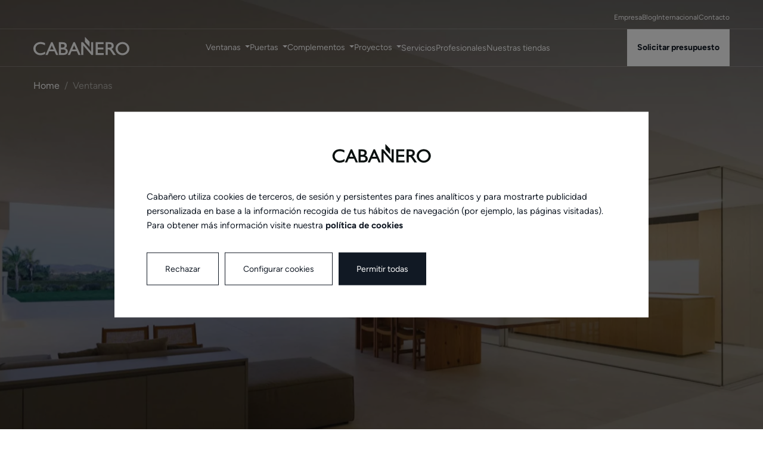

--- FILE ---
content_type: text/html; charset=UTF-8
request_url: https://cabanyero.es/ventanas
body_size: 44157
content:
<!-- Copia en cache generada 15/Jan/2026 04:17:22 -->
<html lang="es">

<head>
    <meta charset="UTF-8">
<meta name="viewport" content="width=device-width, initial-scale=1">
<link rel="profile" href="https://gmpg.org/xfn/11">
    <meta name="robots" content="index, follow">
<title>Venta de Ventanas a medida | Cabañero </title>

<meta name="description" content="Descubre nuestras ventanas de aluminio y PVC de alta calidad, eficiencia y diseño moderno. ¡Solicita tu presupuesto ahora!" />
<link rel="canonical"
    href="https://cabanyero.es/ventanas" />
<meta property="og:locale" content="es" />
<meta property="og:type" content="website" />
<meta property="og:title" content="Venta de Ventanas a medida | Cabañero " />
<meta property="og:description" content="Descubre nuestras ventanas de aluminio y PVC de alta calidad, eficiencia y diseño moderno. ¡Solicita tu presupuesto ahora!" />
<meta property="og:url" content="https://cabanyero.es/ventanas" />
<meta property="og:site_name"
    content="Cabañero" />
    <meta property="og:image" content="1">
<meta name="twitter:card" content="summary_large_image" />
<meta name="twitter:description" content="Descubre nuestras ventanas de aluminio y PVC de alta calidad, eficiencia y diseño moderno. ¡Solicita tu presupuesto ahora!" />
<meta name="twitter:title" content="Venta de Ventanas a medida | Cabañero " />
<link rel="shortcut icon" href="https://cabanyero.es/assets/images/favicon-16x16.png" type="image/png" sizes="16x16">
<link rel="shortcut icon" href="https://cabanyero.es/assets/images/favicon-32x32.png" type="image/png" sizes="32x32">
<link rel="icon" href="https://cabanyero.es/assets/images/favicon.ico" sizes="32x32">

            <link rel="alternate" hreflang="es"
            href="https://cabanyero.es/ventanas">
    <script type="application/ld+json">
{
"@context": "https://schema.org",
"@type": "WebPage",
"name": "Speakable Content",
"speakable":
{
"@type": "SpeakableSpecification",
"xpath": [
"/html/head/title",
"/html/head/meta[@name='description']/@content"
]
},
"url": "https://cabanyero.es/ventanas"
}
</script>
<script type="application/ld+json">
    {
      "@context": "https://schema.org",
      "@type": "BreadcrumbList",
      "itemListElement": [
                {
              "@type": "ListItem",
              "position": 1,
              "name": "Home",
              "item": "https://cabanyero.es/"
        },
                {
              "@type": "ListItem",
              "position": 2,
              "name": "Ventanas",
              "item": "https://cabanyero.es/ventanas"
        }
                ]
        }
</script>
    <link rel="stylesheet" href="https://cabanyero.es/assets/css/style.css">
    <script src="https://cabanyero.es/assets/js/head-files.js"></script>
            <!-- Google Tag Manager -->
        <script>
            (function(w, d, s, l, i) {
                w[l] = w[l] || [];
                w[l].push({
                    'gtm.start': new Date().getTime(),
                    event: 'gtm.js'
                });
                var f = d.getElementsByTagName(s)[0],
                    j = d.createElement(s),
                    dl = l != 'dataLayer' ? '&l=' + l : '';
                j.async = true;
                j.src =
                    'https://www.googletagmanager.com/gtm.js?id=' + i + dl;
                f.parentNode.insertBefore(j, f);
            })(window, document, 'script', 'dataLayer', 'GTM-WRMDBB5');
        </script>
        <!-- End Google Tag Manager -->
    </head>

<body class="p-bloques header-white">
    
            <!-- Google Tag Manager (noscript) -->
        <noscript><iframe src="https://www.googletagmanager.com/ns.html?id=GTM-WRMDBB5" height="0"
                width="0" style="display:none;visibility:hidden"></iframe></noscript>
        <!-- End Google Tag Manager (noscript) -->
        <div class='e-header-placeholder'></div>
<header class="e-header top-0 start-0 end-0 w-100">
    <div class="e-header_top">
        <div class="container-fluid px-lg-7 pt-2 pb-1">
            <div class="row">
                <div class="col-12 text-end">
                    <ul class="list-unstyled m-0 p-0 d-flex gap-2 justify-content-end">
                                                    <li class="e-header_top-item">
                                                                    <a href="https://cabanyero.es/nosotros" target="_self" class="e-header_top-item_link fw-400 fs-tiny lh-1" >Empresa</a>                                                            </li>
                                                    <li class="e-header_top-item">
                                                                    <a href="https://cabanyero.es/blog" target="_self" class="e-header_top-item_link fw-400 fs-tiny lh-1" >Blog</a>                                                            </li>
                                                    <li class="e-header_top-item">
                                                                    <a href="https://cabanyero.es/nosotros/internacional" target="_self" class="e-header_top-item_link fw-400 fs-tiny lh-1" >Internacional</a>                                                            </li>
                                                    <li class="e-header_top-item">
                                                                    <a href="https://cabanyero.es/contacto" target="_self" class="e-header_top-item_link fw-400 fs-tiny lh-1" >Contacto</a>                                                            </li>
                                            </ul>

                </div>
            </div>
        </div>
    </div>
    <div class="e-header_navbar">
    <div class="container-fluid px-xl-7">
        <div class="d-flex justify-content-between align-items-center">
            <div class="py-xl-1 py-2">
                                    <a href="https://cabanyero.es" class="e-header_logo">
                        <svg class="e-logo" width="165" height="37" viewBox="0 0 165 37" fill="none" xmlns="http://www.w3.org/2000/svg">
    <path fill-rule="evenodd" clip-rule="evenodd" d="M96.6417 17.0901V8.28833L88.7715 0V8.69263L96.6417 17.0901Z"
        fill="white" />
    <path
        d="M12.1728 28.0432C15.1879 28.0432 17.7352 26.8864 20.2271 25.3093V29.3139C17.7026 30.6182 15.007 31.4156 12.1434 31.4156C9.57492 31.4156 7.26553 30.7418 5.24787 29.4631C1.92476 27.3485 0 23.8766 0 19.9971C0 17.0434 1.27448 14.1571 3.49098 12.0698C5.86719 9.85892 8.80078 8.76953 12.3667 8.76953C15.1716 8.76953 17.5266 9.44177 20.0348 10.5793V14.4331C17.6211 13.1447 15.1667 12.1067 12.3667 12.1067C7.27694 12.1067 3.77945 15.6315 3.77945 20.0902C3.77945 24.5488 7.28183 28.04 12.1744 28.04"
        fill="white" />
    <path fill-rule="evenodd" clip-rule="evenodd"
        d="M24.4847 31.0382H20.7949L30.4448 9.11572H33.0117L42.7904 31.0382H39.068L36.2582 24.7201H27.2619L24.4864 31.0382H24.4847ZM31.6818 14.5578L28.6716 21.5017H34.7816L31.6818 14.5578Z"
        fill="white" />
    <path fill-rule="evenodd" clip-rule="evenodd"
        d="M51.6276 31.0393H43.834V9.11523H50.4492C54.9458 9.11523 57.4801 11.2587 57.4801 14.9392C57.4801 17.0442 56.5674 18.4978 54.7241 19.3561C57.6007 20.245 59.2353 22.2713 59.2353 24.9683C59.2353 28.6183 56.3441 31.0393 51.6292 31.0393M47.3853 12.3337V18.3293H49.266C52.3724 18.3293 53.7349 17.2704 53.7349 15.1285C53.7349 13.131 52.6445 12.3337 50.1249 12.3337H47.3869H47.3853ZM50.798 21.575H47.3853V27.7904H51.3114C54.1928 27.7904 55.4592 26.892 55.4592 24.7453C55.4592 22.5986 54.0445 21.575 50.798 21.575Z"
        fill="white" />
    <path
        d="M85.7482 31.0393H82.1953V9.11523H85.2462L99.2868 25.3951V9.11523H102.836V31.0393H99.7235L85.7482 14.7338V31.0393Z"
        fill="white" />
    <path fill-rule="evenodd" clip-rule="evenodd"
        d="M62.8522 31.0382H59.1641L68.8107 9.11572H71.376L81.1562 31.0382H77.4355L74.6257 24.7201H65.6294L62.8539 31.0382H62.8522ZM70.0493 14.5578L67.0375 21.5017H73.1475L70.0493 14.5578Z"
        fill="white" />
    <path
        d="M120.935 31.0393H107.033V9.11523H120.614V12.3H110.586V18.3582H120.327V21.575H110.586V27.8241H120.935V31.0393Z"
        fill="white" />
    <path fill-rule="evenodd" clip-rule="evenodd"
        d="M127.961 12.1716V18.424H130.322C133.158 18.424 134.439 17.3747 134.439 15.2825C134.439 13.0428 133.199 12.1716 130.322 12.1716H127.961ZM127.961 31.0393H124.377V9.11523H130.992C135.56 9.11523 138.121 11.3614 138.121 15.2216C138.121 17.9619 136.944 19.677 134.335 20.6236C135.112 21.1675 135.663 21.9488 136.261 22.8312L141.798 31.0377H137.48L133.675 25.31C131.975 22.7526 130.984 21.4482 128.66 21.4482H127.961V31.0377V31.0393Z"
        fill="white" />
    <path fill-rule="evenodd" clip-rule="evenodd"
        d="M144.747 28.1157C142.466 25.9337 141.26 23.1116 141.26 19.9991C141.26 16.8865 142.534 14.1879 144.747 12.0717C147.026 9.92665 149.958 8.77148 153.116 8.77148C156.275 8.77148 159.296 9.92665 161.515 12.0749C163.826 14.2858 165.001 17.0149 165.001 20.1884C165.001 23.1421 163.793 25.9995 161.547 28.1157C159.235 30.2961 156.338 31.416 153.118 31.416C149.898 31.416 146.962 30.2335 144.749 28.1157M147.397 14.4671C145.879 15.9319 145.038 17.9503 145.038 20.0937C145.038 22.2372 145.879 24.2251 147.402 25.722C148.892 27.2157 150.97 28.0435 153.116 28.0435C157.611 28.0435 161.224 24.5347 161.224 20.0937C161.224 17.9551 160.387 16.0314 158.83 14.4639C157.308 12.9381 155.289 12.1102 153.116 12.1102C150.944 12.1102 148.956 12.967 147.396 14.4671"
        fill="white" />
</svg>                    </a>
                            </div>
                            <div class="py-1 d-none d-xl-block">
                    <ul class="list-unstyled m-0 pg-0 d-flex align-items-center gap-3">
                                                    <li class="e-header_navbar-item">
                                                                    <div class="dropdown e-header_dropdown p-0 m-0">
    <div class="dropdown-toggle e-header_navbar-item_link fw-400 fs-small lh-1 cursor-pointer" data-bs-toggle="dropdown"
        aria-expanded="false" data-bs-auto-close="outside">
        Ventanas
    </div>
    <div class="dropdown-menu e-header_dropdown__menu dropdown-menu-end"
        style="transform: translateX(-50%); left: 50%; position: absolute;">
        <div class="e-header_dropdown-menu_content">
            <div class="row gx-3">
                <div class="col-12">
                                            <a href="https://cabanyero.es/ventanas" class="e-header_dropdown__menu-link">
                            Ver todo
                        </a>
                                    </div>
                                                                                <div class="col e-header_dropdown__menu-col">
                            <ul class="list-unstyled m-0 p-0">
                                <li>
                                    <span class="e-header_dropdown__menu-sublink   title" >Por material</span><ul class="list-unstyled m-0 p-0 list-materiales"><li><a href="https://cabanyero.es/ventanas/ventanas-pvc" class="e-header_dropdown__menu-childlink" ><span class="">Ventanas de PVC</span></a></li><li><a href="https://cabanyero.es/ventanas/ventanas-aluminio" class="e-header_dropdown__menu-childlink" ><span class="">Ventanas de Aluminio</span></a></li></ul>                                </li>
                                                                                                                                                    <li>
                                            <span class="e-header_dropdown__menu-childlink   title" >Por tipo</span><ul class="list-unstyled m-0 p-0 list-tipos"><li><a href="https://cabanyero.es/ventanas/ventanas-correderas" class="e-header_dropdown__menu-childlink" ><span class="">Ventanas Correderas</span></a></li><li><a href="https://cabanyero.es/ventanas/ventanas-abatibles" class="e-header_dropdown__menu-childlink" ><span class="">Ventanas Abatibles</span></a></li><li><a href="https://cabanyero.es/ventanas/ventanas-elevables" class="e-header_dropdown__menu-childlink" ><span class="">Ventanas Elevables</span></a></li><li><a href="https://cabanyero.es/ventanas/ventanas-fijas" class="e-header_dropdown__menu-childlink" ><span class="">Ventanas Fijas</span></a></li><li><a href="https://cabanyero.es/ventanas/ventanas-grandes" class="e-header_dropdown__menu-childlink" ><span class="">Ventanas de Gran Formato</span></a></li></ul>                                        </li>
                                                                                                </ul>
                        </div>
                                                                                                    <div class="col e-header_dropdown__menu-col">
                            <ul class="list-unstyled m-0 p-0">
                                <li>
                                    <span class="e-header_dropdown__menu-sublink   title" >Por gamas</span><ul class="list-unstyled m-0 p-0 list-gamas"><li><a href="https://cabanyero.es/ventanas/gamas/mediterranea" class="e-header_dropdown__menu-childlink" ><span class="">Mediterránea</span></a></li><li><a href="https://cabanyero.es/ventanas/gamas/levante" class="e-header_dropdown__menu-childlink" ><span class="">Levante</span></a></li><li><a href="https://cabanyero.es/ventanas/gamas/continental" class="e-header_dropdown__menu-childlink" ><span class="">Continental</span></a></li><li><a href="https://cabanyero.es/ventanas/gamas/island" class="e-header_dropdown__menu-childlink" ><span class="">Island</span></a></li><li><a href="https://cabanyero.es/ventanas/gamas/artic-pvc" class="e-header_dropdown__menu-childlink" ><span class="">Artic PVC</span></a></li></ul>                                </li>
                                                            </ul>
                        </div>
                                                </div>
        </div>
                            <div class="e-header_dropdown__menu_footer bg-gray-100 rounded-3">
                <div class="d-flex flex-wrap gap-3 align-items-center">
                                            <a href="https://cabanyero.es/profesionales/recursos-tecnicos?categoria=catalogos" target="_self" class="e-header_dropdown__menu_footer-link">
                            Catálogos
                        </a>
                                                                <a href="https://cabanyero.es/profesionales/recursos-tecnicos" target="_self"
                             class="e-header_dropdown__menu_footer-link">
                            Recursos técnicos
                        </a>
                                    </div>
            </div>
            </div>
</div>
                                                            </li>
                                                    <li class="e-header_navbar-item">
                                                                    <div class="dropdown e-header_dropdown p-0 m-0">
    <div class="dropdown-toggle e-header_navbar-item_link fw-400 fs-small lh-1 cursor-pointer" data-bs-toggle="dropdown"
        aria-expanded="false" data-bs-auto-close="outside">
        Puertas
    </div>
    <div class="dropdown-menu e-header_dropdown__menu dropdown-menu-end"
        style="transform: translateX(-50%); left: 50%; position: absolute;">
        <div class="e-header_dropdown-menu_content">
            <div class="row gx-3">
                <div class="col-12">
                                            <a href="https://cabanyero.es/puertas" class="e-header_dropdown__menu-link">
                            Ver todo
                        </a>
                                    </div>
                                                                                <div class="col e-header_dropdown__menu-col">
                            <ul class="list-unstyled m-0 p-0">
                                <li>
                                    <span class="e-header_dropdown__menu-sublink   title" >Por material</span><ul class="list-unstyled m-0 p-0 list-puertas_mateririales"><li><a href="https://cabanyero.es/puertas/puertas-exteriores-aluminio" class="e-header_dropdown__menu-childlink" ><span class="">Aluminio</span></a></li><li><a href="https://cabanyero.es/puertas/puertas-exteriores-pvc" class="e-header_dropdown__menu-childlink" ><span class="">PVC</span></a></li></ul>                                </li>
                                                                                                                                                    <li>
                                            <span class="e-header_dropdown__menu-childlink   title" >Por tipo</span><ul class="list-unstyled m-0 p-0 list-tipos"><li><a href="https://cabanyero.es/puertas/puertas-interiores" class="e-header_dropdown__menu-childlink" ><span class="">Interiores</span></a></li><li><a href="https://cabanyero.es/puertas/puertas-pivotantes" class="e-header_dropdown__menu-childlink" ><span class="">Pivotantes</span></a></li></ul>                                        </li>
                                                                                                </ul>
                        </div>
                                                </div>
        </div>
                            <div class="e-header_dropdown__menu_footer bg-gray-100 rounded-3">
                <div class="d-flex flex-wrap gap-3 align-items-center">
                                            <a href="https://cabanyero.es/profesionales/recursos-tecnicos?categoria=catalogos" target="_self" class="e-header_dropdown__menu_footer-link">
                            Catálogos
                        </a>
                                                                <a href="https://cabanyero.es/profesionales/recursos-tecnicos" target="_self"
                             class="e-header_dropdown__menu_footer-link">
                            Recursos técnicos
                        </a>
                                    </div>
            </div>
            </div>
</div>
                                                            </li>
                                                    <li class="e-header_navbar-item">
                                                                    <div class="dropdown e-header_dropdown p-0 m-0">
    <div class="dropdown-toggle e-header_navbar-item_link fw-400 fs-small lh-1 cursor-pointer" data-bs-toggle="dropdown"
        aria-expanded="false" data-bs-auto-close="outside">
        Complementos
    </div>
    <div class="dropdown-menu e-header_dropdown__menu dropdown-menu-end"
        style="transform: translateX(-50%); left: 50%; position: absolute;">
        <div class="e-header_dropdown-menu_content">
            <div class="row gx-3">
                <div class="col-12">
                                            <a href="https://cabanyero.es/complementos" class="e-header_dropdown__menu-link">
                            Ver todo
                        </a>
                                    </div>
                                                                                
                        <!-- Primera columna de complementos -->
                        <div class="col e-header_dropdown__menu-col">
                            <ul class="list-unstyled m-0 p-0 list-complements">
                                <li>
                                    <span class="e-header_dropdown__menu-sublink   title" >Productos</span>                                </li>
                                                                                                        <li>
                                        <a href="https://cabanyero.es/complementos/techos" class="e-header_dropdown__menu-childlink">
                                            <span>Techos</span>
                                        </a>
                                    </li>
                                                                                                        <li>
                                        <a href="https://cabanyero.es/complementos/pergolas" class="e-header_dropdown__menu-childlink">
                                            <span>Pérgolas</span>
                                        </a>
                                    </li>
                                                                                                        <li>
                                        <a href="https://cabanyero.es/complementos/cortinas-vidrio" class="e-header_dropdown__menu-childlink">
                                            <span>Cortinas de vidrio</span>
                                        </a>
                                    </li>
                                                                                                        <li>
                                        <a href="https://cabanyero.es/complementos/mosquiteras" class="e-header_dropdown__menu-childlink">
                                            <span>Mosquiteras</span>
                                        </a>
                                    </li>
                                                                                                        <li>
                                        <a href="https://cabanyero.es/complementos/barandillas" class="e-header_dropdown__menu-childlink">
                                            <span>Barandillas</span>
                                        </a>
                                    </li>
                                                                                                        <li>
                                        <a href="https://cabanyero.es/complementos/vallado" class="e-header_dropdown__menu-childlink">
                                            <span>Vallado</span>
                                        </a>
                                    </li>
                                                                                                        <li>
                                        <a href="https://cabanyero.es/complementos/mallorquinas" class="e-header_dropdown__menu-childlink">
                                            <span>Mallorquinas</span>
                                        </a>
                                    </li>
                                                                                                        <li>
                                        <a href="https://cabanyero.es/complementos/fachadas-paneladas" class="e-header_dropdown__menu-childlink">
                                            <span>Fachadas paneladas</span>
                                        </a>
                                    </li>
                                                            </ul>
                        </div>

                        <!-- Segunda columna de complementos -->
                        <div class="col e-header_dropdown__menu-col">
                            <ul class="list-unstyled m-0 p-0 list-complements">
                                                                                                        <li>
                                        <a href="https://cabanyero.es/complementos/mamparas" class="e-header_dropdown__menu-childlink">
                                            <span>Mamparas</span>
                                        </a>
                                    </li>
                                                                                                        <li>
                                        <a href="https://cabanyero.es/complementos/persianas-apilables" class="e-header_dropdown__menu-childlink">
                                            <span>Persianas apilables</span>
                                        </a>
                                    </li>
                                                                                                        <li>
                                        <a href="https://cabanyero.es/complementos/separacion-estancias" class="e-header_dropdown__menu-childlink">
                                            <span>Separación de estancias</span>
                                        </a>
                                    </li>
                                                                                                        <li>
                                        <a href="https://cabanyero.es/complementos/paneles-interiores" class="e-header_dropdown__menu-childlink">
                                            <span>Paneles interiores</span>
                                        </a>
                                    </li>
                                                                                                        <li>
                                        <a href="https://cabanyero.es/complementos/toldos" class="e-header_dropdown__menu-childlink">
                                            <span>Toldos</span>
                                        </a>
                                    </li>
                                                                                                        <li>
                                        <a href="https://cabanyero.es/complementos/estores" class="e-header_dropdown__menu-childlink">
                                            <span>Estores</span>
                                        </a>
                                    </li>
                                                                                                        <li>
                                        <a href="https://cabanyero.es/complementos/corredera-de-vidrio" class="e-header_dropdown__menu-childlink">
                                            <span>Corredera de vidrio</span>
                                        </a>
                                    </li>
                                                                                                        <li>
                                        <a href="https://cabanyero.es/complementos/cortina-oscurecimiento" class="e-header_dropdown__menu-childlink">
                                            <span>Cortina de oscurecimiento</span>
                                        </a>
                                    </li>
                                                            </ul>
                        </div>
                                                </div>
        </div>
                            <div class="e-header_dropdown__menu_footer bg-gray-100 rounded-3">
                <div class="d-flex flex-wrap gap-3 align-items-center">
                                            <a href="https://cabanyero.es/profesionales/recursos-tecnicos?categoria=catalogos" target="_self" class="e-header_dropdown__menu_footer-link">
                            Catálogos
                        </a>
                                                                <a href="https://cabanyero.es/nuestras-tiendas" target="_self"
                             class="e-header_dropdown__menu_footer-link">
                            Recursos técnicos
                        </a>
                                    </div>
            </div>
            </div>
</div>
                                                            </li>
                                                    <li class="e-header_navbar-item">
                                                                    <div class="dropdown e-header_dropdown p-0 m-0">
    <div class="dropdown-toggle e-header_navbar-item_link fw-400 fs-small lh-1 cursor-pointer" data-bs-toggle="dropdown"
        aria-expanded="false" data-bs-auto-close="outside">
        Proyectos
    </div>
    <div class="dropdown-menu e-header_dropdown__menu dropdown-menu-end"
        style="transform: translateX(-50%); left: 50%; position: absolute;">
        <div class="e-header_dropdown-menu_content">
            <div class="row gx-3">
                <div class="col-12">
                                            <a href="https://cabanyero.es/proyectos" class="e-header_dropdown__menu-link">
                            Ver todo
                        </a>
                                    </div>
                                                                                <div class="col e-header_dropdown__menu-col">
                            <ul class="list-unstyled m-0 p-0">
                                <li>
                                    <a href="https://cabanyero.es/proyectos?category=edificios" target="_self" class="e-header_dropdown__menu-sublink  " >Edificios</a>                                </li>
                                                                                                                                                    <li>
                                            <a href="https://cabanyero.es/proyectos?category=unifamiliares-viviendas" target="_self" class="e-header_dropdown__menu-childlink  " >Unifamiliares y viviendas</a>                                        </li>
                                                                                                                    <li>
                                            <a href="https://cabanyero.es/proyectos?category=educacion-y-negocio" target="_self" class="e-header_dropdown__menu-childlink  " >Educación y negocio</a>                                        </li>
                                                                                                                    <li>
                                            <a href="https://cabanyero.es/proyectos?category=hoteles-y-restauracion" target="_self" class="e-header_dropdown__menu-childlink  " >Hoteles y restauración</a>                                        </li>
                                                                                                </ul>
                        </div>
                                                </div>
        </div>
                    </div>
</div>
                                                            </li>
                                                    <li class="e-header_navbar-item">
                                                                    <a href="https://cabanyero.es/servicios" target="_self" class="e-header_navbar-item_link fw-400 fs-small lh-1" >Servicios</a>                                                            </li>
                                                    <li class="e-header_navbar-item">
                                                                    <a href="https://cabanyero.es/profesionales" target="_self" class="e-header_navbar-item_link fw-400 fs-small lh-1" >Profesionales</a>                                                            </li>
                                                    <li class="e-header_navbar-item">
                                                                    <a href="https://cabanyero.es/nuestras-tiendas" target="_self" class="e-header_navbar-item_link fw-400 fs-small lh-1" >Nuestras tiendas</a>                                                            </li>
                                            </ul>
                </div>
            
            <a href="#modalContacto"
                class="d-none d-xl-block e-header_navbar-item_button py-xl-3 py-2 px-xxl-4 px-2 fs-small fw-700 lh-1"
                data-bs-toggle="modal" data-bs-target="#modalContacto">
                Solicitar presupuesto
            </a>

            <div class="d-xl-none d-flex align-items-center gap-2">
                                    <a href="tel:961324487" class="e-header_mobile svg-h-30">
                        <svg class="menu_icon" width="24" height="25" viewBox="0 0 24 25" fill="none" xmlns="http://www.w3.org/2000/svg">
<mask id="mask0_1873_36626" style="mask-type:alpha" maskUnits="userSpaceOnUse" x="0" y="0" width="24" height="25">
<rect y="0.5" width="24" height="24" fill="#ffffff"/>
</mask>
<g mask="url(#mask0_1873_36626)">
<path d="M19.95 21.5C17.8667 21.5 15.8083 21.0458 13.775 20.1375C11.7417 19.2292 9.89167 17.9417 8.225 16.275C6.55833 14.6083 5.27083 12.7583 4.3625 10.725C3.45417 8.69167 3 6.63333 3 4.55C3 4.25 3.1 4 3.3 3.8C3.5 3.6 3.75 3.5 4.05 3.5H8.1C8.33333 3.5 8.54167 3.57917 8.725 3.7375C8.90833 3.89583 9.01667 4.08333 9.05 4.3L9.7 7.8C9.73333 8.06667 9.725 8.29167 9.675 8.475C9.625 8.65833 9.53333 8.81667 9.4 8.95L6.975 11.4C7.30833 12.0167 7.70417 12.6125 8.1625 13.1875C8.62083 13.7625 9.125 14.3167 9.675 14.85C10.1917 15.3667 10.7333 15.8458 11.3 16.2875C11.8667 16.7292 12.4667 17.1333 13.1 17.5L15.45 15.15C15.6 15 15.7958 14.8875 16.0375 14.8125C16.2792 14.7375 16.5167 14.7167 16.75 14.75L20.2 15.45C20.4333 15.5167 20.625 15.6375 20.775 15.8125C20.925 15.9875 21 16.1833 21 16.4V20.45C21 20.75 20.9 21 20.7 21.2C20.5 21.4 20.25 21.5 19.95 21.5Z" fill="#ffffff"/>
</g>
</svg>
                    </a>
                                                    <a href="#modalContacto" data-bs-toggle="modal" data-bs-target="#modalContacto"
                        class="e-header_mobile svg-h-30">
                        <svg width="30" height="31" viewBox="0 0 30 31" fill="none" xmlns="http://www.w3.org/2000/svg">
<mask id="mask0_2169_346" style="mask-type:alpha" maskUnits="userSpaceOnUse" x="0" y="0" width="30" height="31">
<rect y="0.5" width="30" height="30" fill="#D9D9D9"/>
</mask>
<g mask="url(#mask0_2169_346)">
<path d="M6 23.876C5.45833 23.876 5.01042 23.6989 4.65625 23.3447C4.30208 22.9906 4.125 22.5426 4.125 22.001V9.00098C4.125 8.45931 4.30208 8.01139 4.65625 7.65723C5.01042 7.30306 5.45833 7.12598 6 7.12598H24C24.5417 7.12598 24.9896 7.30306 25.3438 7.65723C25.6979 8.01139 25.875 8.45931 25.875 9.00098V22.001C25.875 22.5426 25.6979 22.9906 25.3438 23.3447C24.9896 23.6989 24.5417 23.876 24 23.876H6ZM15 15.3135L5 8.68848V22.001C5 22.2926 5.09375 22.5322 5.28125 22.7197C5.46875 22.9072 5.70833 23.001 6 23.001H24C24.2917 23.001 24.5313 22.9072 24.7188 22.7197C24.9063 22.5322 25 22.2926 25 22.001V8.68848L15 15.3135ZM15 14.251L24.5 8.00098H5.5L15 14.251ZM5 8.68848V8.00098V22.001C5 22.2926 5.09375 22.5322 5.28125 22.7197C5.46875 22.9072 5.70833 23.001 6 23.001H5V8.68848Z" fill="white"/>
</g>
</svg>
                    </a>
                                <span class="e-header_mobile svg-h-30" data-bs-toggle="modal" data-bs-target="#e-menuRWD">
                    <svg width="48" height="13" viewBox="0 0 48 13" fill="none" xmlns="http://www.w3.org/2000/svg">
<path d="M0 0.5H48" stroke="white"/>
<path d="M0 6.5H48" stroke="white"/>
<path d="M0 12.5H48" stroke="white"/>
</svg>
                </span>
            </div>
        </div>
    </div>
</div>
</header>

<div class="modal fade modal-sideleft e-menuRWD" id="e-menuRWD">
        <div class="modal-dialog" role="document">
            <div class="modal-content">
                <div class="modal-body">
                    <div class="e-menuRWD_body vh100 d-flex flex-column justify-content-between">
                        <div>
                            <div class="e-menuRWD_content ">
                                <div class="e-menuRWD_header d-flex justify-content-end align-items-center">
                                    <div>
                                        <span class="e-menuRWD_header-close e-menuRWD_close svg-40"
                                            data-bs-dismiss="modal">
                                            <svg width="50" height="18" viewBox="0 0 50 18" fill="none" xmlns="http://www.w3.org/2000/svg">
<path d="M1 1L49 17" stroke="#0B1110"/>
<path d="M1 17L49 0.999999" stroke="#0B1110"/>
</svg>
                                        </span>
                                    </div>
                                </div>

                                                                    <ul class="e-menuRWD_content-list pb-3">
                                                                                    <li>
                                                                                                                                                        <span
                                                        class="e-menuRWD_open e-menuRWD_item-link level-0 d-flex gap-1 align-items-center primary"
                                                        data-menu="29">
                                                        Ventanas
                                                    </span>
                                                                                            </li>
                                                                                    <li>
                                                                                                                                                        <span
                                                        class="e-menuRWD_open e-menuRWD_item-link level-0 d-flex gap-1 align-items-center primary"
                                                        data-menu="32">
                                                        Puertas
                                                    </span>
                                                                                            </li>
                                                                                    <li>
                                                                                                                                                        <span
                                                        class="e-menuRWD_open e-menuRWD_item-link level-0 d-flex gap-1 align-items-center primary"
                                                        data-menu="70">
                                                        Complementos
                                                    </span>
                                                                                            </li>
                                                                                    <li>
                                                                                                                                                        <span
                                                        class="e-menuRWD_open e-menuRWD_item-link level-0 d-flex gap-1 align-items-center primary"
                                                        data-menu="71">
                                                        Proyectos
                                                    </span>
                                                                                            </li>
                                                                                    <li>
                                                                                                    <span class="e-menuRWD_item-link title spacer" >Más de nosotros</span>                                                                                            </li>
                                                                                    <li>
                                                                                                    <a href="https://cabanyero.es/profesionales" target="_self" class="e-menuRWD_item-link " >Profesionales</a>                                                                                            </li>
                                                                                    <li>
                                                                                                    <a href="https://cabanyero.es/servicios" target="_self" class="e-menuRWD_item-link " >Servicios</a>                                                                                            </li>
                                                                                    <li>
                                                                                                    <a href="https://cabanyero.es/nosotros/internacional" target="_self" class="e-menuRWD_item-link " >Internacional</a>                                                                                            </li>
                                                                                    <li>
                                                                                                    <a href="https://cabanyero.es/nosotros" target="_self" class="e-menuRWD_item-link " >Empresa</a>                                                                                            </li>
                                                                                    <li>
                                                                                                    <a href="https://cabanyero.es/blog" target="_self" class="e-menuRWD_item-link " >Blog</a>                                                                                            </li>
                                                                                    <li>
                                                                                                    <span class="e-menuRWD_item-link title spacer" >Contacta</span>                                                                                            </li>
                                                                                    <li>
                                                                                                    <a href="#modalContacto" target="_self" class="e-menuRWD_item-link " data-bs-toggle="modal" data-bs-target="#modalContacto">Solicitar presupuesto</a>                                                                                            </li>
                                                                                    <li>
                                                                                                    <a href="https://cabanyero.es/nuestras-tiendas" target="_self" class="e-menuRWD_item-link " >Nuestras tiendas</a>                                                                                            </li>
                                                                                    <li>
                                                                                                    <a href="https://cabanyero.es/contacto" target="_self" class="e-menuRWD_item-link " >Contacto</a>                                                                                            </li>
                                        
                                    </ul>
                                                            </div>

                                                            <div class="e-menuRWD_content child e-menuRWD_content-29" ><div class="e-menuRWD_header d-flex justify-content-between align-items-center"><div class="e-menuRWD_close e-menuRWD_back svg-28" data-menu="29" ><svg width="28" height="28" viewBox="0 0 28 28" fill="none" xmlns="http://www.w3.org/2000/svg">
<mask id="mask0_618_5876" style="mask-type:alpha" maskUnits="userSpaceOnUse" x="0" y="0" width="28" height="28">
<rect width="28" height="28" fill="#D9D9D9"/>
</mask>
<g mask="url(#mask0_618_5876)">
<path d="M7.75859 14.4081L14.5836 21.2331L14.0003 21.8164L6.18359 13.9998L14.0003 6.18311L14.5836 6.76644L7.75859 13.5914H21.8169V14.4081H7.75859Z" fill="#1C1B1F"/>
</g>
</svg>
</div><div><span class="e-menuRWD_header-close e-menuRWD_close svg-40" data-bs-dismiss="modal"><svg width="50" height="18" viewBox="0 0 50 18" fill="none" xmlns="http://www.w3.org/2000/svg">
<path d="M1 1L49 17" stroke="#0B1110"/>
<path d="M1 17L49 0.999999" stroke="#0B1110"/>
</svg>
</span></div></div><ul class="e-menuRWD_content-list"><li><a href="https://cabanyero.es/ventanas" target="_self" class="parent e-menuRWD_item-link level-1" ><span>Ver todo Ventanas</span></a></li><li><span class="e-menuRWD_item-link level-1   title" >Por Material</span><ul class="list-unstyled m-0 p-0 list-materiales"><li><a href="https://cabanyero.es/ventanas/ventanas-pvc" class="e-header_dropdown__menu-childlink" ><span class="">Ventanas de PVC</span></a></li><li><a href="https://cabanyero.es/ventanas/ventanas-aluminio" class="e-header_dropdown__menu-childlink" ><span class="">Ventanas de Aluminio</span></a></li></ul></li><li><span class="e-menuRWD_item-link level-1   title" >Por tipo</span><ul class="list-unstyled m-0 p-0 list-tipos"><li><a href="https://cabanyero.es/ventanas/ventanas-correderas" class="e-header_dropdown__menu-childlink" ><span class="">Ventanas Correderas</span></a></li><li><a href="https://cabanyero.es/ventanas/ventanas-abatibles" class="e-header_dropdown__menu-childlink" ><span class="">Ventanas Abatibles</span></a></li><li><a href="https://cabanyero.es/ventanas/ventanas-elevables" class="e-header_dropdown__menu-childlink" ><span class="">Ventanas Elevables</span></a></li><li><a href="https://cabanyero.es/ventanas/ventanas-fijas" class="e-header_dropdown__menu-childlink" ><span class="">Ventanas Fijas</span></a></li><li><a href="https://cabanyero.es/ventanas/ventanas-grandes" class="e-header_dropdown__menu-childlink" ><span class="">Ventanas de Gran Formato</span></a></li></ul></li><li><span class="e-menuRWD_item-link level-1   title" >Por gamas</span><ul class="list-unstyled m-0 p-0 list-gamas"><li><a href="https://cabanyero.es/ventanas/gamas/mediterranea" class="e-header_dropdown__menu-childlink" ><span class="">Mediterránea</span></a></li><li><a href="https://cabanyero.es/ventanas/gamas/levante" class="e-header_dropdown__menu-childlink" ><span class="">Levante</span></a></li><li><a href="https://cabanyero.es/ventanas/gamas/continental" class="e-header_dropdown__menu-childlink" ><span class="">Continental</span></a></li><li><a href="https://cabanyero.es/ventanas/gamas/island" class="e-header_dropdown__menu-childlink" ><span class="">Island</span></a></li><li><a href="https://cabanyero.es/ventanas/gamas/artic-pvc" class="e-header_dropdown__menu-childlink" ><span class="">Artic PVC</span></a></li></ul></li></ul></div><div class="e-menuRWD_content child e-menuRWD_content-32" ><div class="e-menuRWD_header d-flex justify-content-between align-items-center"><div class="e-menuRWD_close e-menuRWD_back svg-28" data-menu="32" ><svg width="28" height="28" viewBox="0 0 28 28" fill="none" xmlns="http://www.w3.org/2000/svg">
<mask id="mask0_618_5876" style="mask-type:alpha" maskUnits="userSpaceOnUse" x="0" y="0" width="28" height="28">
<rect width="28" height="28" fill="#D9D9D9"/>
</mask>
<g mask="url(#mask0_618_5876)">
<path d="M7.75859 14.4081L14.5836 21.2331L14.0003 21.8164L6.18359 13.9998L14.0003 6.18311L14.5836 6.76644L7.75859 13.5914H21.8169V14.4081H7.75859Z" fill="#1C1B1F"/>
</g>
</svg>
</div><div><span class="e-menuRWD_header-close e-menuRWD_close svg-40" data-bs-dismiss="modal"><svg width="50" height="18" viewBox="0 0 50 18" fill="none" xmlns="http://www.w3.org/2000/svg">
<path d="M1 1L49 17" stroke="#0B1110"/>
<path d="M1 17L49 0.999999" stroke="#0B1110"/>
</svg>
</span></div></div><ul class="e-menuRWD_content-list"><li><a href="https://cabanyero.es/puertas" target="_self" class="parent e-menuRWD_item-link level-1" ><span>Ver todo Puertas</span></a></li><li><span class="e-menuRWD_item-link level-1   title" >Por Material</span><ul class="list-unstyled m-0 p-0 list-puertas_mateririales"><li><a href="https://cabanyero.es/puertas/puertas-exteriores-aluminio" class="e-header_dropdown__menu-childlink" ><span class="">Aluminio</span></a></li><li><a href="https://cabanyero.es/puertas/puertas-exteriores-pvc" class="e-header_dropdown__menu-childlink" ><span class="">PVC</span></a></li></ul></li><li><span class="e-menuRWD_item-link level-1   title" >Por tipo</span><ul class="list-unstyled m-0 p-0 list-tipos"><li><a href="https://cabanyero.es/puertas/puertas-interiores" class="e-header_dropdown__menu-childlink" ><span class="">Interiores</span></a></li><li><a href="https://cabanyero.es/puertas/puertas-pivotantes" class="e-header_dropdown__menu-childlink" ><span class="">Pivotantes</span></a></li></ul></li></ul></div><div class="e-menuRWD_content child e-menuRWD_content-70" ><div class="e-menuRWD_header d-flex justify-content-between align-items-center"><div class="e-menuRWD_close e-menuRWD_back svg-28" data-menu="70" ><svg width="28" height="28" viewBox="0 0 28 28" fill="none" xmlns="http://www.w3.org/2000/svg">
<mask id="mask0_618_5876" style="mask-type:alpha" maskUnits="userSpaceOnUse" x="0" y="0" width="28" height="28">
<rect width="28" height="28" fill="#D9D9D9"/>
</mask>
<g mask="url(#mask0_618_5876)">
<path d="M7.75859 14.4081L14.5836 21.2331L14.0003 21.8164L6.18359 13.9998L14.0003 6.18311L14.5836 6.76644L7.75859 13.5914H21.8169V14.4081H7.75859Z" fill="#1C1B1F"/>
</g>
</svg>
</div><div><span class="e-menuRWD_header-close e-menuRWD_close svg-40" data-bs-dismiss="modal"><svg width="50" height="18" viewBox="0 0 50 18" fill="none" xmlns="http://www.w3.org/2000/svg">
<path d="M1 1L49 17" stroke="#0B1110"/>
<path d="M1 17L49 0.999999" stroke="#0B1110"/>
</svg>
</span></div></div><ul class="e-menuRWD_content-list"><li><a href="https://cabanyero.es/complementos" target="_self" class="parent e-menuRWD_item-link level-1" ><span>Ver todo Complementos</span></a></li><li><span class="e-menuRWD_item-link level-1   title" >Productos</span><ul class="list-unstyled m-0 p-0 list-complements"><li><a href="https://cabanyero.es/complementos/techos" class="e-header_dropdown__menu-childlink" ><span class="">Techos</span></a></li><li><a href="https://cabanyero.es/complementos/pergolas" class="e-header_dropdown__menu-childlink" ><span class="">Pérgolas</span></a></li><li><a href="https://cabanyero.es/complementos/cortinas-vidrio" class="e-header_dropdown__menu-childlink" ><span class="">Cortinas de vidrio</span></a></li><li><a href="https://cabanyero.es/complementos/mosquiteras" class="e-header_dropdown__menu-childlink" ><span class="">Mosquiteras</span></a></li><li><a href="https://cabanyero.es/complementos/barandillas" class="e-header_dropdown__menu-childlink" ><span class="">Barandillas</span></a></li><li><a href="https://cabanyero.es/complementos/vallado" class="e-header_dropdown__menu-childlink" ><span class="">Vallado</span></a></li><li><a href="https://cabanyero.es/complementos/mallorquinas" class="e-header_dropdown__menu-childlink" ><span class="">Mallorquinas</span></a></li><li><a href="https://cabanyero.es/complementos/fachadas-paneladas" class="e-header_dropdown__menu-childlink" ><span class="">Fachadas paneladas</span></a></li><li><a href="https://cabanyero.es/complementos/mamparas" class="e-header_dropdown__menu-childlink" ><span class="">Mamparas</span></a></li><li><a href="https://cabanyero.es/complementos/persianas-apilables" class="e-header_dropdown__menu-childlink" ><span class="">Persianas apilables</span></a></li><li><a href="https://cabanyero.es/complementos/separacion-estancias" class="e-header_dropdown__menu-childlink" ><span class="">Separación de estancias</span></a></li><li><a href="https://cabanyero.es/complementos/paneles-interiores" class="e-header_dropdown__menu-childlink" ><span class="">Paneles interiores</span></a></li><li><a href="https://cabanyero.es/complementos/toldos" class="e-header_dropdown__menu-childlink" ><span class="">Toldos</span></a></li><li><a href="https://cabanyero.es/complementos/estores" class="e-header_dropdown__menu-childlink" ><span class="">Estores</span></a></li><li><a href="https://cabanyero.es/complementos/corredera-de-vidrio" class="e-header_dropdown__menu-childlink" ><span class="">Corredera de vidrio</span></a></li><li><a href="https://cabanyero.es/complementos/cortina-oscurecimiento" class="e-header_dropdown__menu-childlink" ><span class="">Cortina de oscurecimiento</span></a></li></ul></li></ul></div><div class="e-menuRWD_content child e-menuRWD_content-71" ><div class="e-menuRWD_header d-flex justify-content-between align-items-center"><div class="e-menuRWD_close e-menuRWD_back svg-28" data-menu="71" ><svg width="28" height="28" viewBox="0 0 28 28" fill="none" xmlns="http://www.w3.org/2000/svg">
<mask id="mask0_618_5876" style="mask-type:alpha" maskUnits="userSpaceOnUse" x="0" y="0" width="28" height="28">
<rect width="28" height="28" fill="#D9D9D9"/>
</mask>
<g mask="url(#mask0_618_5876)">
<path d="M7.75859 14.4081L14.5836 21.2331L14.0003 21.8164L6.18359 13.9998L14.0003 6.18311L14.5836 6.76644L7.75859 13.5914H21.8169V14.4081H7.75859Z" fill="#1C1B1F"/>
</g>
</svg>
</div><div><span class="e-menuRWD_header-close e-menuRWD_close svg-40" data-bs-dismiss="modal"><svg width="50" height="18" viewBox="0 0 50 18" fill="none" xmlns="http://www.w3.org/2000/svg">
<path d="M1 1L49 17" stroke="#0B1110"/>
<path d="M1 17L49 0.999999" stroke="#0B1110"/>
</svg>
</span></div></div><ul class="e-menuRWD_content-list"><li><a href="https://cabanyero.es/proyectos?category=edificios" target="_self" class="e-menuRWD_item-link level-1  " >Edificios</a></li><li><a href="https://cabanyero.es/proyectos?category=unifamiliares-viviendas" target="_self" class="e-menuRWD_item-link level-1  " >Unifamiliares y viviendas</a></li><li><a href="https://cabanyero.es/proyectos?category=educacion-y-negocio" target="_self" class="e-menuRWD_item-link level-1  " >Educación y negocio</a></li><li><a href="https://cabanyero.es/proyectos?category=hoteles-y-restauracion" target="_self" class="e-menuRWD_item-link level-1  " >Hoteles y restauración</a></li></ul></div>                                                    </div>


                    </div>


                </div>

            </div>
        </div>
    </div>
                <section class="s-header s-header_full position-relative h-100 overflow-hidden s-padding d-flex align-items-end">
            <div class="position-absolute top-0 start-0 end-0 bottom-0 s-header_full__overlay">
            <div class="img__container hide-videoHeader">
                <img data-src="https://cabanyero.es/storage/ventanas/header-ventanas-1742976597qHosU.jpg" class="lazyload d-none d-lg-block h-100 w-100 object-fit-cover object-position-center" loading="lazy" alt="Las mejores ventanas para renovar tu hogar " >
                <img data-src="https://cabanyero.es/storage/ventanas/mobile/header-ventanas-1742977390umzJX.jpg" class="lazyload d-block d-lg-none h-100 w-100 object-fit-cover object-position-center" loading="lazy" alt="Las mejores ventanas para renovar tu hogar " >
            </div>
                    </div>
        <div class="position-absolute s-padding-top top-0 start-0 end-0 z-2">
        <div class="section-breadcrumbs pt-1_5 white">
        <div class="container-fluid px-xl-7">
            <div class="row">
                <div class="col-12">
                    <nav aria-label="breadcrumb">
                        <ol class="breadcrumb">
                                                                                                <li class="breadcrumb-item">
                                        <a href="https://cabanyero.es/">
                                            Home
                                        </a>
                                    </li>
                                                                                                                                <li class="breadcrumb-item active" aria-current="page">
                                        Ventanas
                                    </li>
                                                                                    </ol>
                    </nav>
                </div>
            </div>
        </div>
    </div>
    </div>
    <div class="container position-relative z-2">
        <div class="row">
            <div class="col-12">
                                    <div class="s-header_full__tags mb-3">
                                                    <span class="fs-tiny fw-400 text-white lh-1">
                                Productos de aluminio y PVC
                            </span>
                                                    <span class="fs-tiny fw-400 text-white lh-1">
                                Fabricantes especializados
                            </span>
                                            </div>
                            </div>
            <div class="col-12 col-lg-6">
                <div class="fs-h1 fw-400 text-white lh-1 e-title_mb-0">
                    <h1>Ventanas</h1>
                </div>
            </div>
            <div class="col-lg-6 d-flex align-items-end justify-content-lg-end">
                                    <div class="d-flex align-items-strech justify-content-lg-center mt-3 gap-2 flex-wrap">
                                                    <a href="https://cabanyero.es/storage/ventanas/catalogo-de-ventanas-1745398121CeYfQ.pdf" target="_blank"
    class="btn btn-white fs-normal fw-400 lh-1_2 d-inline-flex align-items-center gap-2" >

    <span class="text-button">Descargar catálogo</span>
    <span class="arrow-button svg-box-24">
        <svg width="25" height="24" viewBox="0 0 25 24" fill="none" xmlns="http://www.w3.org/2000/svg">
<g clip-path="url(#clip0_808_340)">
<mask id="mask0_808_340" style="mask-type:alpha" maskUnits="userSpaceOnUse" x="0" y="0" width="25" height="24">
<rect x="24.5" width="24" height="24" transform="rotate(90 24.5 0)" fill="#D9D9D9"/>
</mask>
<g mask="url(#mask0_808_340)">
<path d="M19.6368 11.5001L14.4848 6.34231L15.1733 5.65381L21.5195 12.0001L15.1733 18.3463L14.4598 17.6578L19.6175 12.5001L12.5003 12.5001L12.5003 11.5001L19.6368 11.5001ZM7.50028 11.5001L10.5003 11.5001L10.5003 12.5001L7.50028 12.5001L7.50028 11.5001ZM3.50028 11.5001L5.50028 11.5001L5.50028 12.5001L3.50028 12.5001L3.50028 11.5001Z" fill="#0B1110"/>
</g>
</g>
<defs>
<clipPath id="clip0_808_340">
<rect width="24" height="24" fill="white" transform="translate(24.5) rotate(90)"/>
</clipPath>
</defs>
</svg>

        <svg width="25" height="24" viewBox="0 0 25 24" fill="none" xmlns="http://www.w3.org/2000/svg">
<g clip-path="url(#clip0_808_340)">
<mask id="mask0_808_340" style="mask-type:alpha" maskUnits="userSpaceOnUse" x="0" y="0" width="25" height="24">
<rect x="24.5" width="24" height="24" transform="rotate(90 24.5 0)" fill="#D9D9D9"/>
</mask>
<g mask="url(#mask0_808_340)">
<path d="M19.6368 11.5001L14.4848 6.34231L15.1733 5.65381L21.5195 12.0001L15.1733 18.3463L14.4598 17.6578L19.6175 12.5001L12.5003 12.5001L12.5003 11.5001L19.6368 11.5001ZM7.50028 11.5001L10.5003 11.5001L10.5003 12.5001L7.50028 12.5001L7.50028 11.5001ZM3.50028 11.5001L5.50028 11.5001L5.50028 12.5001L3.50028 12.5001L3.50028 11.5001Z" fill="#0B1110"/>
</g>
</g>
<defs>
<clipPath id="clip0_808_340">
<rect width="24" height="24" fill="white" transform="translate(24.5) rotate(90)"/>
</clipPath>
</defs>
</svg>

    </span>
</a>
                                            </div>
                            </div>
        </div>
    </div>
</section>
<div class="e-header-transition"></div>
                                                                    <section class="s-content s-outstanding bg-white overflow-hidden">
    <div class="container">
        <div class="row my-10">
            <div class="col-12">
                                    <div class="fs-h3 fw-400 lh-1_2 e-title_sangria e-title_mb-0">
                        <h2><span>Descubre nuestra amplia gama de ventanas en aluminio y PVC, diseñadas para adaptarse a tus necesidades.</span></h2>
                    </div>
                            </div>
                                </div>
                    <div class="row g-2 mt-lg-5 mb-10">
                <div class="col-12">
                    <div class="row g-2">
                                                                                <div class="box-height col-xl-3 col-lg-6">
                                <div
                                    class="rounded-3 bg-light p-xl-4 px-lg-3 py-lg-2 px-2 py-1 d-flex align-self-stretch flex-column h-100">
                                    <div class="d-flex align-items-center align-self-stretch gap-1 mb-2">
                                        <div class="svg-box-56">
                                            <svg width="56" height="56" viewBox="0 0 56 56" fill="none" xmlns="http://www.w3.org/2000/svg">
<mask id="mask0_2828_35089" style="mask-type:alpha" maskUnits="userSpaceOnUse" x="0" y="0" width="56" height="56">
<rect width="56" height="56" fill="#D9D9D9"/>
</mask>
<g mask="url(#mask0_2828_35089)">
<mask id="mask1_2828_35089" style="mask-type:alpha" maskUnits="userSpaceOnUse" x="0" y="0" width="57" height="57">
<rect x="0.421875" y="0.0232544" width="56" height="56" fill="#D9D9D9"/>
</mask>
<g mask="url(#mask1_2828_35089)">
<path d="M6.25488 16.4464V10.5233H8.58822V16.4464H6.25488ZM6.25488 45.5233V39.6001H8.58822V45.5233H6.25488ZM16.441 20.6686L14.7762 19.0038L18.9715 14.8084L20.6364 16.4733L16.441 20.6686ZM18.9715 41.2381L14.7762 37.0428L16.441 35.3779L20.6364 39.5733L18.9715 41.2381ZM19.1331 29.1899V26.8566H35.4215L30.5035 20.3145L32.397 18.9052L37.8266 26.1747C38.2902 26.8027 38.3501 27.4623 38.0063 28.1533C37.6625 28.8444 37.1 29.1899 36.3187 29.1899H19.1331ZM47.1384 43.1899C46.4917 43.1899 45.9402 42.963 45.484 42.5092C45.0279 42.0557 44.7998 41.5049 44.7998 40.8566V15.1899C44.7998 14.5416 45.0261 13.9908 45.4788 13.5373C45.9315 13.0835 46.4812 12.8566 47.1279 12.8566C47.7746 12.8566 48.326 13.0835 48.7822 13.5373C49.2384 13.9908 49.4665 14.5416 49.4665 15.1899V40.8566C49.4665 41.5049 49.2401 42.0557 48.7875 42.5092C48.3348 42.963 47.7851 43.1899 47.1384 43.1899ZM6.38963 36.1899V33.8566C7.9938 33.8566 9.36697 33.2845 10.5091 32.1404C11.6517 30.9963 12.223 29.621 12.223 28.0145C12.223 26.408 11.6517 25.0356 10.5091 23.8973C9.36697 22.7591 7.9938 22.1899 6.38963 22.1899V19.8566C8.65724 19.8566 10.5852 20.6509 12.1734 22.2395C13.762 23.8277 14.5563 25.7556 14.5563 28.0233C14.5563 30.2909 13.762 32.2188 12.1734 33.807C10.5852 35.3956 8.65724 36.1899 6.38963 36.1899Z" fill="#0B1110"/>
</g>
</g>
</svg>

                                        </div>
                                        <div>
                                            <H3 class="mb-0 fs-h5 fw-400 lh-1_2">
                                                Control solar
                                                </H3>
                                        </div>
                                    </div>
                                                                            <div class="mt-auto">
                                            <p class="fs-tiny text-uppercase text-black50 mb-0">
                                                Reduce la entrada de calor sin dejar de disfrutar de la luz natural.
                                            </p>
                                        </div>
                                                                    </div>
                            </div>
                                                                                <div class="box-height col-xl-3 col-lg-6">
                                <div
                                    class="rounded-3 bg-light p-xl-4 px-lg-3 py-lg-2 px-2 py-1 d-flex align-self-stretch flex-column h-100">
                                    <div class="d-flex align-items-center align-self-stretch gap-1 mb-2">
                                        <div class="svg-box-56">
                                            <svg width="56" height="56" viewBox="0 0 56 56" fill="none" xmlns="http://www.w3.org/2000/svg">
<mask id="mask0_2828_35084" style="mask-type:alpha" maskUnits="userSpaceOnUse" x="0" y="0" width="56" height="56">
<rect width="56" height="56" fill="#D9D9D9"/>
</mask>
<g mask="url(#mask0_2828_35084)">
<path d="M32.0837 39.3528C32.7716 39.3528 33.4401 39.2196 34.0892 38.9532C34.7386 38.6868 35.3056 38.3114 35.7902 37.8268L37.5717 36.0453L36.1087 34.5829L34.3272 36.3638C34.0339 36.657 33.687 36.8748 33.2865 37.0171C32.8855 37.1591 32.4846 37.2301 32.0837 37.2301C31.6827 37.2301 31.2818 37.1591 30.8808 37.0171C30.4803 36.8748 30.1334 36.657 29.8402 36.3638L27.6235 34.1471C27.1389 33.6626 26.5719 33.3044 25.9225 33.0726C25.2734 32.8409 24.6049 32.725 23.917 32.725C23.229 32.725 22.5605 32.8409 21.9115 33.0726C21.262 33.3044 20.695 33.6626 20.2105 34.1471L18.429 35.9286L19.892 37.3916L21.6735 35.6101C21.9667 35.3169 22.3136 35.0993 22.7142 34.9574C23.1151 34.8154 23.516 34.7445 23.917 34.7445C24.3179 34.7445 24.7189 34.8154 25.1198 34.9574C25.5204 35.0993 25.8673 35.3169 26.1605 35.6101L28.3772 37.8268C28.8617 38.3114 29.4287 38.6868 30.0782 38.9532C30.7272 39.2196 31.3957 39.3528 32.0837 39.3528ZM32.0837 32.8463C32.7716 32.8463 33.4401 32.7131 34.0892 32.4467C34.7386 32.1803 35.3056 31.8049 35.7902 31.3203L37.5717 29.5388L36.1087 28.0764L34.3272 29.8579C34.0339 30.1507 33.687 30.3683 33.2865 30.5106C32.8855 30.6526 32.4846 30.7236 32.0837 30.7236C31.6827 30.7236 31.2818 30.6526 30.8808 30.5106C30.4803 30.3683 30.1334 30.1507 29.8402 29.8579L27.6235 27.6412C27.1389 27.1563 26.5719 26.7979 25.9225 26.5661C25.2734 26.3344 24.6049 26.2185 23.917 26.2185C23.229 26.2185 22.5605 26.3344 21.9115 26.5661C21.262 26.7979 20.695 27.1563 20.2105 27.6412L18.429 29.4221L19.892 30.8851L21.6735 29.1036C21.9667 28.8104 22.3136 28.5928 22.7142 28.4509C23.1151 28.3089 23.516 28.238 23.917 28.238C24.3179 28.238 24.7189 28.3089 25.1198 28.4509C25.5204 28.5928 25.8673 28.8104 26.1605 29.1036L28.3772 31.3203C28.8617 31.8049 29.4287 32.1803 30.0782 32.4467C30.7272 32.7131 31.3957 32.8463 32.0837 32.8463ZM32.0837 26.3398C32.7716 26.3398 33.4401 26.2066 34.0892 25.9402C34.7386 25.6742 35.3056 25.2988 35.7902 24.8138L37.5717 23.0329L36.1087 21.5699L34.3272 23.3514C34.0339 23.6446 33.687 23.8622 33.2865 24.0041C32.8855 24.1461 32.4846 24.2171 32.0837 24.2171C31.6827 24.2171 31.2818 24.1461 30.8808 24.0041C30.4803 23.8622 30.1334 23.6446 29.8402 23.3514L27.6235 21.1347C27.1389 20.6502 26.5719 20.2918 25.9225 20.0596C25.2734 19.8279 24.6049 19.712 23.917 19.712C23.229 19.712 22.5605 19.8279 21.9115 20.0596C21.262 20.2918 20.695 20.6502 20.2105 21.1347L18.429 22.9162L19.892 24.3786L21.6735 22.5971C21.9667 22.3043 22.3136 22.0867 22.7142 21.9444C23.1151 21.8024 23.516 21.7315 23.917 21.7315C24.3179 21.7315 24.7189 21.8024 25.1198 21.9444C25.5204 22.0867 25.8673 22.3043 26.1605 22.5971L28.3772 24.8138C28.8617 25.2988 29.4287 25.6742 30.0782 25.9402C30.7272 26.2066 31.3957 26.3398 32.0837 26.3398ZM11.667 44.3333V19.8333L28.0003 7.53839L44.3337 19.8333V44.3333H11.667ZM14.0003 42H42.0003V21L28.0003 10.5L14.0003 21V42Z" fill="#0B1110"/>
</g>
</svg>

                                        </div>
                                        <div>
                                            <H3 class="mb-0 fs-h5 fw-400 lh-1_2">
                                                Aislamiento térmico
                                                </H3>
                                        </div>
                                    </div>
                                                                            <div class="mt-auto">
                                            <p class="fs-tiny text-uppercase text-black50 mb-0">
                                                Una solución eficaz para proporcionar aislamiento térmico y reducir el consumo.
                                            </p>
                                        </div>
                                                                    </div>
                            </div>
                                                                                <div class="box-height col-xl-3 col-lg-6">
                                <div
                                    class="rounded-3 bg-light p-xl-4 px-lg-3 py-lg-2 px-2 py-1 d-flex align-self-stretch flex-column h-100">
                                    <div class="d-flex align-items-center align-self-stretch gap-1 mb-2">
                                        <div class="svg-box-56">
                                            <svg width="56" height="56" viewBox="0 0 56 56" fill="none" xmlns="http://www.w3.org/2000/svg">
<mask id="mask0_2828_35079" style="mask-type:alpha" maskUnits="userSpaceOnUse" x="0" y="0" width="56" height="56">
<rect width="56" height="56" fill="#D9D9D9"/>
</mask>
<g mask="url(#mask0_2828_35079)">
<path d="M44.6748 50.5797L37.6614 43.5662C37.0182 43.9789 36.3466 44.3415 35.6466 44.6542C34.9466 44.9668 34.2227 45.2443 33.4748 45.4866V43.0366C33.9294 42.8721 34.3669 42.7 34.7873 42.5203C35.2073 42.341 35.6059 42.1303 35.9832 41.888L27.0132 32.9181V41.013L18.6669 32.6667H10.6799V23.3333H17.4285L6.04883 11.9537L7.70024 10.3022L46.3257 48.9282L44.6748 50.5797ZM42.8618 38.8862L41.2285 37.2528C42.1887 35.9275 42.9312 34.4766 43.4562 32.9C43.9812 31.3234 44.2437 29.6707 44.2437 27.9417C44.2437 24.5253 43.2566 21.4381 41.2822 18.6801C39.3078 15.9221 36.7053 13.9776 33.4748 12.8467V10.3967C37.3695 11.6354 40.5269 13.8588 42.947 17.0672C45.367 20.2755 46.5771 23.9003 46.5771 27.9417C46.5771 29.9728 46.2502 31.9188 45.5965 33.7797C44.9432 35.6401 44.0316 37.3423 42.8618 38.8862ZM36.3915 32.4152L33.4748 29.4986V20.1652C34.7939 21.0208 35.7967 22.1472 36.4831 23.5445C37.1699 24.9414 37.5132 26.4266 37.5132 28C37.5132 28.7926 37.4197 29.5606 37.2327 30.3042C37.0456 31.0477 36.7652 31.7514 36.3915 32.4152ZM27.0132 23.037L23.0104 18.9898L27.0132 14.987V23.037ZM24.6799 35.35V30.5847L19.7618 25.6667H13.0132V30.3333H19.6632L24.6799 35.35Z" fill="#0B1110"/>
</g>
</svg>

                                        </div>
                                        <div>
                                            <H3 class="mb-0 fs-h5 fw-400 lh-1_2">
                                                Aislamiento acústico
                                                </H3>
                                        </div>
                                    </div>
                                                                            <div class="mt-auto">
                                            <p class="fs-tiny text-uppercase text-black50 mb-0">
                                                Más confort: protegemos tu hogar de los ruidos del exterior.
                                            </p>
                                        </div>
                                                                    </div>
                            </div>
                                                                                <div class="box-height col-xl-3 col-lg-6">
                                <div
                                    class="rounded-3 bg-light p-xl-4 px-lg-3 py-lg-2 px-2 py-1 d-flex align-self-stretch flex-column h-100">
                                    <div class="d-flex align-items-center align-self-stretch gap-1 mb-2">
                                        <div class="svg-box-56">
                                            <svg width="56" height="56" viewBox="0 0 56 56" fill="none" xmlns="http://www.w3.org/2000/svg">
<mask id="mask0_2828_35074" style="mask-type:alpha" maskUnits="userSpaceOnUse" x="0" y="0" width="56" height="56">
<rect width="56" height="56" fill="#D9D9D9"/>
</mask>
<g mask="url(#mask0_2828_35074)">
<path d="M44.333 34.4616V18.1282L31.4997 9.15366L18.6663 18.1282V24.4102H16.333V17.0065L31.4997 6.19208L46.6663 17.0065V34.4616H44.333ZM32.8909 19.6986H34.7751V17.8138H32.8909V19.6986ZM28.2242 19.6986H30.1084V17.8138H28.2242V19.6986ZM32.8909 24.3652H34.7751V22.4805H32.8909V24.3652ZM28.2242 24.3652H30.1084V22.4805H28.2242V24.3652ZM14.9417 43.5254L32.5946 48.6768L46.5677 44.3602C46.5226 43.6512 46.3109 43.1404 45.9325 42.8277C45.5537 42.5151 45.1251 42.3587 44.6468 42.3587H33.5763C32.5897 42.3587 31.6956 42.3199 30.8941 42.2421C30.0923 42.1643 29.2709 41.979 28.4302 41.6862L23.3196 40.012L24.1094 37.7055L28.8344 39.4152C29.5853 39.6995 30.4378 39.87 31.3917 39.9268C32.3461 39.9836 33.6533 40.0165 35.3135 40.0254C35.3135 39.2986 35.1797 38.7108 34.9122 38.262C34.6446 37.8132 34.261 37.5007 33.7612 37.3246L20.3358 32.3972C20.246 32.3676 20.1635 32.3452 20.0885 32.3301C20.0138 32.3153 19.9316 32.3079 19.8417 32.3079H14.9417V43.5254ZM5.6084 49V29.9746H19.7892C20.007 29.9746 20.231 29.9991 20.4612 30.0481C20.6915 30.0975 20.9053 30.1552 21.1029 30.2213L34.5866 35.1616C35.4212 35.4785 36.1399 36.0484 36.7426 36.8713C37.3454 37.6938 37.6468 38.7452 37.6468 40.0254H44.6468C46.053 40.0254 47.1301 40.4652 47.8779 41.3449C48.6257 42.2242 48.9996 43.3399 48.9996 44.6921V46.1282L32.7112 51.1537L14.9417 45.9754V49H5.6084ZM7.94173 46.6667H12.6084V32.3079H7.94173V46.6667Z" fill="#0B1110"/>
</g>
</svg>

                                        </div>
                                        <div>
                                            <H3 class="mb-0 fs-h5 fw-400 lh-1_2">
                                                Seguridad
                                                </H3>
                                        </div>
                                    </div>
                                                                            <div class="mt-auto">
                                            <p class="fs-tiny text-uppercase text-black50 mb-0">
                                                Minimiza los riesgos: más tranquilidad para ti y los tuyos. 
                                            </p>
                                        </div>
                                                                    </div>
                            </div>
                                            </div>
                </div>
            </div>
            </div>
</section>
                                                                    <section class="s-ventanas s-ventanasCategorias s-padding bg-white overflow-hidden">
    <div class="container">
                    <div class="row">
                <div class="col-12 mb-9">
                    <div class="text-center fs-h2 fw-400 lh-1 e-title_mb-0">
                        <h2>Tipos de ventanas: encuentra el modelo perfecto</h2>
                    </div>
                </div>
            </div>
                <div class="row g-2 s-products s-featured_categories">
                                                
                                            <div class="col-lg-3 col-md-6 col-12">
    <a href="https://cabanyero.es/ventanas/ventanas-pvc" class="d-block s-products__item position-relative overflow-hidden">
                <div class="d-block px-lg-5 py-lg-5 p-2 position-relative z-2 s-products__item_content">
            <div class="row">
                                    <div class="col-12 mb-2">
                        <div class="s-products__item_content__image">
                            <img data-src="https://cabanyero.es/storage/ventanas/product-ventanas-correderas-17429766065hgmS.png" class="lazyload w-100 object-fit-contain object-position-center_bottom blend-multiply" loading="lazy" alt="Ventanas de PVC a medida" >
                        </div>
                    </div>
                                <div class="col-12 s-products__item_content__text ">
                    <div class="row">
                        <div class="col-10">
                            <p class="fs-tiny fw-400 mb-lg-2 mb-1 text-black50">
                                Funcionamiento
                            </p>
                            <p class="fs-lg-h6 fs-normal fw-400 mb-0">
                                Ventanas de PVC
                            </p>
                        </div>
                        <div class="col-2 d-flex align-items-end justify-content-end">
                            <span class="link">
                                <span class="svg-box-24">
                                    <svg width="25" height="24" viewBox="0 0 25 24" fill="none" xmlns="http://www.w3.org/2000/svg">
<g clip-path="url(#clip0_808_340)">
<mask id="mask0_808_340" style="mask-type:alpha" maskUnits="userSpaceOnUse" x="0" y="0" width="25" height="24">
<rect x="24.5" width="24" height="24" transform="rotate(90 24.5 0)" fill="#D9D9D9"/>
</mask>
<g mask="url(#mask0_808_340)">
<path d="M19.6368 11.5001L14.4848 6.34231L15.1733 5.65381L21.5195 12.0001L15.1733 18.3463L14.4598 17.6578L19.6175 12.5001L12.5003 12.5001L12.5003 11.5001L19.6368 11.5001ZM7.50028 11.5001L10.5003 11.5001L10.5003 12.5001L7.50028 12.5001L7.50028 11.5001ZM3.50028 11.5001L5.50028 11.5001L5.50028 12.5001L3.50028 12.5001L3.50028 11.5001Z" fill="#0B1110"/>
</g>
</g>
<defs>
<clipPath id="clip0_808_340">
<rect width="24" height="24" fill="white" transform="translate(24.5) rotate(90)"/>
</clipPath>
</defs>
</svg>

                                </span>
                            </span>
                        </div>
                    </div>
                </div>
            </div>
        </div>
    </a>
</div>
                                                        
                                            <div class="col-lg-3 col-md-6 col-12">
    <a href="https://cabanyero.es/ventanas/ventanas-aluminio" class="d-block s-products__item position-relative overflow-hidden">
                <div class="d-block px-lg-5 py-lg-5 p-2 position-relative z-2 s-products__item_content">
            <div class="row">
                                    <div class="col-12 mb-2">
                        <div class="s-products__item_content__image">
                            <img data-src="https://cabanyero.es/storage/ventanas/product-ventanas-aluminio-1744640540MXUGD.png" class="lazyload w-100 object-fit-contain object-position-center_bottom blend-multiply" loading="lazy" alt="Ventanas de aluminio a medida" >
                        </div>
                    </div>
                                <div class="col-12 s-products__item_content__text ">
                    <div class="row">
                        <div class="col-10">
                            <p class="fs-tiny fw-400 mb-lg-2 mb-1 text-black50">
                                Funcionamiento
                            </p>
                            <p class="fs-lg-h6 fs-normal fw-400 mb-0">
                                Ventanas de Aluminio
                            </p>
                        </div>
                        <div class="col-2 d-flex align-items-end justify-content-end">
                            <span class="link">
                                <span class="svg-box-24">
                                    <svg width="25" height="24" viewBox="0 0 25 24" fill="none" xmlns="http://www.w3.org/2000/svg">
<g clip-path="url(#clip0_808_340)">
<mask id="mask0_808_340" style="mask-type:alpha" maskUnits="userSpaceOnUse" x="0" y="0" width="25" height="24">
<rect x="24.5" width="24" height="24" transform="rotate(90 24.5 0)" fill="#D9D9D9"/>
</mask>
<g mask="url(#mask0_808_340)">
<path d="M19.6368 11.5001L14.4848 6.34231L15.1733 5.65381L21.5195 12.0001L15.1733 18.3463L14.4598 17.6578L19.6175 12.5001L12.5003 12.5001L12.5003 11.5001L19.6368 11.5001ZM7.50028 11.5001L10.5003 11.5001L10.5003 12.5001L7.50028 12.5001L7.50028 11.5001ZM3.50028 11.5001L5.50028 11.5001L5.50028 12.5001L3.50028 12.5001L3.50028 11.5001Z" fill="#0B1110"/>
</g>
</g>
<defs>
<clipPath id="clip0_808_340">
<rect width="24" height="24" fill="white" transform="translate(24.5) rotate(90)"/>
</clipPath>
</defs>
</svg>

                                </span>
                            </span>
                        </div>
                    </div>
                </div>
            </div>
        </div>
    </a>
</div>
                                                        
                                            <div class="col-lg-3 col-md-6 col-12">
    <a href="https://cabanyero.es/ventanas/ventanas-grandes" class="d-block s-products__item position-relative overflow-hidden">
                <div class="d-block px-lg-5 py-lg-5 p-2 position-relative z-2 s-products__item_content">
            <div class="row">
                                    <div class="col-12 mb-2">
                        <div class="s-products__item_content__image">
                            <img data-src="https://cabanyero.es/storage/ventanas/product-ventanas-gran-formato-1744638964fRsG2.png" class="lazyload w-100 object-fit-contain object-position-center_bottom blend-multiply" loading="lazy" alt="Ventanas gran formato a medida" >
                        </div>
                    </div>
                                <div class="col-12 s-products__item_content__text ">
                    <div class="row">
                        <div class="col-10">
                            <p class="fs-tiny fw-400 mb-lg-2 mb-1 text-black50">
                                Funcionamiento
                            </p>
                            <p class="fs-lg-h6 fs-normal fw-400 mb-0">
                                Ventanas de Gran Formato
                            </p>
                        </div>
                        <div class="col-2 d-flex align-items-end justify-content-end">
                            <span class="link">
                                <span class="svg-box-24">
                                    <svg width="25" height="24" viewBox="0 0 25 24" fill="none" xmlns="http://www.w3.org/2000/svg">
<g clip-path="url(#clip0_808_340)">
<mask id="mask0_808_340" style="mask-type:alpha" maskUnits="userSpaceOnUse" x="0" y="0" width="25" height="24">
<rect x="24.5" width="24" height="24" transform="rotate(90 24.5 0)" fill="#D9D9D9"/>
</mask>
<g mask="url(#mask0_808_340)">
<path d="M19.6368 11.5001L14.4848 6.34231L15.1733 5.65381L21.5195 12.0001L15.1733 18.3463L14.4598 17.6578L19.6175 12.5001L12.5003 12.5001L12.5003 11.5001L19.6368 11.5001ZM7.50028 11.5001L10.5003 11.5001L10.5003 12.5001L7.50028 12.5001L7.50028 11.5001ZM3.50028 11.5001L5.50028 11.5001L5.50028 12.5001L3.50028 12.5001L3.50028 11.5001Z" fill="#0B1110"/>
</g>
</g>
<defs>
<clipPath id="clip0_808_340">
<rect width="24" height="24" fill="white" transform="translate(24.5) rotate(90)"/>
</clipPath>
</defs>
</svg>

                                </span>
                            </span>
                        </div>
                    </div>
                </div>
            </div>
        </div>
    </a>
</div>
                                                        
                                            <div class="col-lg-3 col-md-6 col-12">
    <a href="https://cabanyero.es/ventanas/ventanas-correderas" class="d-block s-products__item position-relative overflow-hidden">
                <div class="d-block px-lg-5 py-lg-5 p-2 position-relative z-2 s-products__item_content">
            <div class="row">
                                    <div class="col-12 mb-2">
                        <div class="s-products__item_content__image">
                            <img data-src="https://cabanyero.es/storage/ventanas/product-ventanas-pvc-17446228799M7xJ.png" class="lazyload w-100 object-fit-contain object-position-center_bottom blend-multiply" loading="lazy" alt="Ventanas Correderas" >
                        </div>
                    </div>
                                <div class="col-12 s-products__item_content__text ">
                    <div class="row">
                        <div class="col-10">
                            <p class="fs-tiny fw-400 mb-lg-2 mb-1 text-black50">
                                Funcionamiento
                            </p>
                            <p class="fs-lg-h6 fs-normal fw-400 mb-0">
                                Ventanas Correderas
                            </p>
                        </div>
                        <div class="col-2 d-flex align-items-end justify-content-end">
                            <span class="link">
                                <span class="svg-box-24">
                                    <svg width="25" height="24" viewBox="0 0 25 24" fill="none" xmlns="http://www.w3.org/2000/svg">
<g clip-path="url(#clip0_808_340)">
<mask id="mask0_808_340" style="mask-type:alpha" maskUnits="userSpaceOnUse" x="0" y="0" width="25" height="24">
<rect x="24.5" width="24" height="24" transform="rotate(90 24.5 0)" fill="#D9D9D9"/>
</mask>
<g mask="url(#mask0_808_340)">
<path d="M19.6368 11.5001L14.4848 6.34231L15.1733 5.65381L21.5195 12.0001L15.1733 18.3463L14.4598 17.6578L19.6175 12.5001L12.5003 12.5001L12.5003 11.5001L19.6368 11.5001ZM7.50028 11.5001L10.5003 11.5001L10.5003 12.5001L7.50028 12.5001L7.50028 11.5001ZM3.50028 11.5001L5.50028 11.5001L5.50028 12.5001L3.50028 12.5001L3.50028 11.5001Z" fill="#0B1110"/>
</g>
</g>
<defs>
<clipPath id="clip0_808_340">
<rect width="24" height="24" fill="white" transform="translate(24.5) rotate(90)"/>
</clipPath>
</defs>
</svg>

                                </span>
                            </span>
                        </div>
                    </div>
                </div>
            </div>
        </div>
    </a>
</div>
                                                        
                                            <div class="col-lg-3 col-md-6 col-12">
    <a href="https://cabanyero.es/ventanas/ventanas-abatibles" class="d-block s-products__item position-relative overflow-hidden">
                <div class="d-block px-lg-5 py-lg-5 p-2 position-relative z-2 s-products__item_content">
            <div class="row">
                                    <div class="col-12 mb-2">
                        <div class="s-products__item_content__image">
                            <img data-src="https://cabanyero.es/storage/ventanas/product-ventanas-abatibles-1742976603AoETQ.png" class="lazyload w-100 object-fit-contain object-position-center_bottom blend-multiply" loading="lazy" alt="Ventanas abatibles a medida" >
                        </div>
                    </div>
                                <div class="col-12 s-products__item_content__text ">
                    <div class="row">
                        <div class="col-10">
                            <p class="fs-tiny fw-400 mb-lg-2 mb-1 text-black50">
                                Funcionamiento
                            </p>
                            <p class="fs-lg-h6 fs-normal fw-400 mb-0">
                                Ventanas Abatibles
                            </p>
                        </div>
                        <div class="col-2 d-flex align-items-end justify-content-end">
                            <span class="link">
                                <span class="svg-box-24">
                                    <svg width="25" height="24" viewBox="0 0 25 24" fill="none" xmlns="http://www.w3.org/2000/svg">
<g clip-path="url(#clip0_808_340)">
<mask id="mask0_808_340" style="mask-type:alpha" maskUnits="userSpaceOnUse" x="0" y="0" width="25" height="24">
<rect x="24.5" width="24" height="24" transform="rotate(90 24.5 0)" fill="#D9D9D9"/>
</mask>
<g mask="url(#mask0_808_340)">
<path d="M19.6368 11.5001L14.4848 6.34231L15.1733 5.65381L21.5195 12.0001L15.1733 18.3463L14.4598 17.6578L19.6175 12.5001L12.5003 12.5001L12.5003 11.5001L19.6368 11.5001ZM7.50028 11.5001L10.5003 11.5001L10.5003 12.5001L7.50028 12.5001L7.50028 11.5001ZM3.50028 11.5001L5.50028 11.5001L5.50028 12.5001L3.50028 12.5001L3.50028 11.5001Z" fill="#0B1110"/>
</g>
</g>
<defs>
<clipPath id="clip0_808_340">
<rect width="24" height="24" fill="white" transform="translate(24.5) rotate(90)"/>
</clipPath>
</defs>
</svg>

                                </span>
                            </span>
                        </div>
                    </div>
                </div>
            </div>
        </div>
    </a>
</div>
                                                        
                                            <div class="col-lg-3 col-md-6 col-12">
    <a href="https://cabanyero.es/ventanas/ventanas-elevables" class="d-block s-products__item position-relative overflow-hidden">
                <div class="d-block px-lg-5 py-lg-5 p-2 position-relative z-2 s-products__item_content">
            <div class="row">
                                    <div class="col-12 mb-2">
                        <div class="s-products__item_content__image">
                            <img data-src="https://cabanyero.es/storage/ventanas/product-ventanas-elevables-17429766075n0IU.png" class="lazyload w-100 object-fit-contain object-position-center_bottom blend-multiply" loading="lazy" alt="Ventanas elevables a medida" >
                        </div>
                    </div>
                                <div class="col-12 s-products__item_content__text ">
                    <div class="row">
                        <div class="col-10">
                            <p class="fs-tiny fw-400 mb-lg-2 mb-1 text-black50">
                                Funcionamiento
                            </p>
                            <p class="fs-lg-h6 fs-normal fw-400 mb-0">
                                Ventanas Elevables
                            </p>
                        </div>
                        <div class="col-2 d-flex align-items-end justify-content-end">
                            <span class="link">
                                <span class="svg-box-24">
                                    <svg width="25" height="24" viewBox="0 0 25 24" fill="none" xmlns="http://www.w3.org/2000/svg">
<g clip-path="url(#clip0_808_340)">
<mask id="mask0_808_340" style="mask-type:alpha" maskUnits="userSpaceOnUse" x="0" y="0" width="25" height="24">
<rect x="24.5" width="24" height="24" transform="rotate(90 24.5 0)" fill="#D9D9D9"/>
</mask>
<g mask="url(#mask0_808_340)">
<path d="M19.6368 11.5001L14.4848 6.34231L15.1733 5.65381L21.5195 12.0001L15.1733 18.3463L14.4598 17.6578L19.6175 12.5001L12.5003 12.5001L12.5003 11.5001L19.6368 11.5001ZM7.50028 11.5001L10.5003 11.5001L10.5003 12.5001L7.50028 12.5001L7.50028 11.5001ZM3.50028 11.5001L5.50028 11.5001L5.50028 12.5001L3.50028 12.5001L3.50028 11.5001Z" fill="#0B1110"/>
</g>
</g>
<defs>
<clipPath id="clip0_808_340">
<rect width="24" height="24" fill="white" transform="translate(24.5) rotate(90)"/>
</clipPath>
</defs>
</svg>

                                </span>
                            </span>
                        </div>
                    </div>
                </div>
            </div>
        </div>
    </a>
</div>
                                                        
                                            <div class="col-lg-3 col-md-6 col-12">
    <a href="https://cabanyero.es/ventanas/ventanas-fijas" class="d-block s-products__item position-relative overflow-hidden">
                <div class="d-block px-lg-5 py-lg-5 p-2 position-relative z-2 s-products__item_content">
            <div class="row">
                                    <div class="col-12 mb-2">
                        <div class="s-products__item_content__image">
                            <img data-src="https://cabanyero.es/storage/ventanas/product-ventanas-fijas-1745925777USBtJ.png" class="lazyload w-100 object-fit-contain object-position-center_bottom blend-multiply" loading="lazy" alt="Ventanas fijas a medida" >
                        </div>
                    </div>
                                <div class="col-12 s-products__item_content__text ">
                    <div class="row">
                        <div class="col-10">
                            <p class="fs-tiny fw-400 mb-lg-2 mb-1 text-black50">
                                Funcionamiento
                            </p>
                            <p class="fs-lg-h6 fs-normal fw-400 mb-0">
                                Ventanas Fijas
                            </p>
                        </div>
                        <div class="col-2 d-flex align-items-end justify-content-end">
                            <span class="link">
                                <span class="svg-box-24">
                                    <svg width="25" height="24" viewBox="0 0 25 24" fill="none" xmlns="http://www.w3.org/2000/svg">
<g clip-path="url(#clip0_808_340)">
<mask id="mask0_808_340" style="mask-type:alpha" maskUnits="userSpaceOnUse" x="0" y="0" width="25" height="24">
<rect x="24.5" width="24" height="24" transform="rotate(90 24.5 0)" fill="#D9D9D9"/>
</mask>
<g mask="url(#mask0_808_340)">
<path d="M19.6368 11.5001L14.4848 6.34231L15.1733 5.65381L21.5195 12.0001L15.1733 18.3463L14.4598 17.6578L19.6175 12.5001L12.5003 12.5001L12.5003 11.5001L19.6368 11.5001ZM7.50028 11.5001L10.5003 11.5001L10.5003 12.5001L7.50028 12.5001L7.50028 11.5001ZM3.50028 11.5001L5.50028 11.5001L5.50028 12.5001L3.50028 12.5001L3.50028 11.5001Z" fill="#0B1110"/>
</g>
</g>
<defs>
<clipPath id="clip0_808_340">
<rect width="24" height="24" fill="white" transform="translate(24.5) rotate(90)"/>
</clipPath>
</defs>
</svg>

                                </span>
                            </span>
                        </div>
                    </div>
                </div>
            </div>
        </div>
    </a>
</div>
                                                        </div>
    </div>
</section>
                                                                    <section class="s-ventanas s-ventanasGama s-padding bg-black overflow-hidden">
    <div class="container">
        <div class="row">
                            <div class="col-12">
                    <div class="d-flex align-items-center gap-1 mb-2">
                        <span class="svg-box-18">
                            <svg width="18" height="17" viewBox="0 0 18 17" fill="none" xmlns="http://www.w3.org/2000/svg">
<path fill-rule="evenodd" clip-rule="evenodd" d="M-3.55509e-07 -4.21285e-05L9.27037 -4.25338e-05L18 8.13306L8.84454 8.13306L-3.55509e-07 -4.21285e-05Z" fill="white" fill-opacity="0.5"/>
<path fill-rule="evenodd" clip-rule="evenodd" d="M3.55509e-07 16.2363L9.27037 16.2363L18 8.10321L8.84454 8.10321L3.55509e-07 16.2363Z" fill="white"/>
</svg>

                        </span>
                        <div>
                            <p class="fs-normal fw-400 text-white lh-1 mb-0">
                                Gamas de ventanas
                                </p>
                        </div>
                    </div>
                </div>
                        <div class="col-12">
                <div class="row">
                    <div class="col-lg-6  mt-3 ">
                        <div class="fs-h2 lh-1 fw-400 e-title_mb-0 text-white order-1">
                            <h2>Diseño y estilo único en cada ventana</h2>
                        </div>
                    </div>
                                            <div
                            class="col-lg-6 d-flex align-items-end justify-content-lg-end mt-lg-0 mt-9 order-lg-2 order-3">
                            <a class="btn btn-outline-white d-inline-flex align-items-center gap-1 justify-content-center"
                                href="https://cabanyero.es/ventanas/gamas">
                                <span class="fs-normal fw-400 lh-1_2">
                                    Ver todas las gamas
                                </span>
                                <span class="arrow-button svg-box-24">
                                    <svg width="25" height="24" viewBox="0 0 25 24" fill="none" xmlns="http://www.w3.org/2000/svg">
<g clip-path="url(#clip0_808_340)">
<mask id="mask0_808_340" style="mask-type:alpha" maskUnits="userSpaceOnUse" x="0" y="0" width="25" height="24">
<rect x="24.5" width="24" height="24" transform="rotate(90 24.5 0)" fill="#D9D9D9"/>
</mask>
<g mask="url(#mask0_808_340)">
<path d="M19.6368 11.5001L14.4848 6.34231L15.1733 5.65381L21.5195 12.0001L15.1733 18.3463L14.4598 17.6578L19.6175 12.5001L12.5003 12.5001L12.5003 11.5001L19.6368 11.5001ZM7.50028 11.5001L10.5003 11.5001L10.5003 12.5001L7.50028 12.5001L7.50028 11.5001ZM3.50028 11.5001L5.50028 11.5001L5.50028 12.5001L3.50028 12.5001L3.50028 11.5001Z" fill="#0B1110"/>
</g>
</g>
<defs>
<clipPath id="clip0_808_340">
<rect width="24" height="24" fill="white" transform="translate(24.5) rotate(90)"/>
</clipPath>
</defs>
</svg>

                                    <svg width="25" height="24" viewBox="0 0 25 24" fill="none" xmlns="http://www.w3.org/2000/svg">
<g clip-path="url(#clip0_808_340)">
<mask id="mask0_808_340" style="mask-type:alpha" maskUnits="userSpaceOnUse" x="0" y="0" width="25" height="24">
<rect x="24.5" width="24" height="24" transform="rotate(90 24.5 0)" fill="#D9D9D9"/>
</mask>
<g mask="url(#mask0_808_340)">
<path d="M19.6368 11.5001L14.4848 6.34231L15.1733 5.65381L21.5195 12.0001L15.1733 18.3463L14.4598 17.6578L19.6175 12.5001L12.5003 12.5001L12.5003 11.5001L19.6368 11.5001ZM7.50028 11.5001L10.5003 11.5001L10.5003 12.5001L7.50028 12.5001L7.50028 11.5001ZM3.50028 11.5001L5.50028 11.5001L5.50028 12.5001L3.50028 12.5001L3.50028 11.5001Z" fill="#0B1110"/>
</g>
</g>
<defs>
<clipPath id="clip0_808_340">
<rect width="24" height="24" fill="white" transform="translate(24.5) rotate(90)"/>
</clipPath>
</defs>
</svg>

                                </span>
                            </a>
                        </div>
                    
                                            <div class="position-relative col-12 order-lg-3 order-2 mt-7">
                            <div class="slick__arrows"></div>
                            <div class="s-projects__slider slick-margins-1 slick-list-visible">
                                                                                                            <div class="e-gama">
    <a href="https://cabanyero.es/ventanas/gamas/mediterranea" class="link link-white d-block">
        <div class="img__container overflow-hidden mb-3">
            <img data-src="https://cabanyero.es/storage/ventanas/gamas/mediterranea/gama-mediterranea-1742980439PrB8K.jpg" class="lazyload w-100 object-fit-cover" loading="lazy" alt="Mediterránea" >
        </div>
        <div class="text__container">
            <div class="row">
                <div class="col-10">
                                            <div class="d-flex align-items-center gap-2 mb-1">
                                                            <span
                                    class="d-inline-flex border boder-white50 text-white50 py-0_5 px-1 rounded-pill fs-tiny lh-1">
                                    Minimalismo
                                </span>
                                                            <span
                                    class="d-inline-flex border boder-white50 text-white50 py-0_5 px-1 rounded-pill fs-tiny lh-1">
                                    Máxima luminosidad
                                </span>
                                                    </div>
                                        <div>
                        <p class="e-gama__title fs-h5 fw-400 lh-1_2 mb-0">Mediterránea</p>
                    </div>
                                            <div class="mt-2 e-gama__description">
                            <p class="fs-small fw-400 lh-1_2 mb-0">
                                Perfiles minimalistas y hoja oculta que nos permiten una máxima entrada de luz. Diseño, calidad y elegancia. Aislamiento y calidad a prueba de climas fríos y húmedos.
                            </p>
                        </div>
                                                                <div class="text-uppercase fs-tiny lh-1_2 text-white50 mt-2">
                            4
                            productos disponibles
                        </div>
                                    </div>
                <div class="col-2 d-flex align-items-end">
                    <span>
                        <span
                            class="svg-white svg-box-20 e-gama__arrow"><svg width="25" height="24" viewBox="0 0 25 24" fill="none" xmlns="http://www.w3.org/2000/svg">
<g clip-path="url(#clip0_808_340)">
<mask id="mask0_808_340" style="mask-type:alpha" maskUnits="userSpaceOnUse" x="0" y="0" width="25" height="24">
<rect x="24.5" width="24" height="24" transform="rotate(90 24.5 0)" fill="#D9D9D9"/>
</mask>
<g mask="url(#mask0_808_340)">
<path d="M19.6368 11.5001L14.4848 6.34231L15.1733 5.65381L21.5195 12.0001L15.1733 18.3463L14.4598 17.6578L19.6175 12.5001L12.5003 12.5001L12.5003 11.5001L19.6368 11.5001ZM7.50028 11.5001L10.5003 11.5001L10.5003 12.5001L7.50028 12.5001L7.50028 11.5001ZM3.50028 11.5001L5.50028 11.5001L5.50028 12.5001L3.50028 12.5001L3.50028 11.5001Z" fill="#0B1110"/>
</g>
</g>
<defs>
<clipPath id="clip0_808_340">
<rect width="24" height="24" fill="white" transform="translate(24.5) rotate(90)"/>
</clipPath>
</defs>
</svg>
</span>
                    </span>
                </div>
            </div>
        </div>
    </a>
</div>
                                                                                                                                                <div class="e-gama">
    <a href="https://cabanyero.es/ventanas/gamas/levante" class="link link-white d-block">
        <div class="img__container overflow-hidden mb-3">
            <img data-src="https://cabanyero.es/storage/ventanas/gamas/levante/gama-levante-1742980076RdhcD.jpg" class="lazyload w-100 object-fit-cover" loading="lazy" alt="Levante" >
        </div>
        <div class="text__container">
            <div class="row">
                <div class="col-10">
                                            <div class="d-flex align-items-center gap-2 mb-1">
                                                            <span
                                    class="d-inline-flex border boder-white50 text-white50 py-0_5 px-1 rounded-pill fs-tiny lh-1">
                                    Robustez
                                </span>
                                                            <span
                                    class="d-inline-flex border boder-white50 text-white50 py-0_5 px-1 rounded-pill fs-tiny lh-1">
                                    Máxima seguridad
                                </span>
                                                    </div>
                                        <div>
                        <p class="e-gama__title fs-h5 fw-400 lh-1_2 mb-0">Levante</p>
                    </div>
                                            <div class="mt-2 e-gama__description">
                            <p class="fs-small fw-400 lh-1_2 mb-0">
                                Una gama que le permitirá respirar el ambiente de los espacios naturales. Con sistemas de apertura elevables para grandes dimensioens, máxima robustez, seguridad y aislamiento.
                            </p>
                        </div>
                                                                <div class="text-uppercase fs-tiny lh-1_2 text-white50 mt-2">
                            4
                            productos disponibles
                        </div>
                                    </div>
                <div class="col-2 d-flex align-items-end">
                    <span>
                        <span
                            class="svg-white svg-box-20 e-gama__arrow"><svg width="25" height="24" viewBox="0 0 25 24" fill="none" xmlns="http://www.w3.org/2000/svg">
<g clip-path="url(#clip0_808_340)">
<mask id="mask0_808_340" style="mask-type:alpha" maskUnits="userSpaceOnUse" x="0" y="0" width="25" height="24">
<rect x="24.5" width="24" height="24" transform="rotate(90 24.5 0)" fill="#D9D9D9"/>
</mask>
<g mask="url(#mask0_808_340)">
<path d="M19.6368 11.5001L14.4848 6.34231L15.1733 5.65381L21.5195 12.0001L15.1733 18.3463L14.4598 17.6578L19.6175 12.5001L12.5003 12.5001L12.5003 11.5001L19.6368 11.5001ZM7.50028 11.5001L10.5003 11.5001L10.5003 12.5001L7.50028 12.5001L7.50028 11.5001ZM3.50028 11.5001L5.50028 11.5001L5.50028 12.5001L3.50028 12.5001L3.50028 11.5001Z" fill="#0B1110"/>
</g>
</g>
<defs>
<clipPath id="clip0_808_340">
<rect width="24" height="24" fill="white" transform="translate(24.5) rotate(90)"/>
</clipPath>
</defs>
</svg>
</span>
                    </span>
                </div>
            </div>
        </div>
    </a>
</div>
                                                                                                                                                <div class="e-gama">
    <a href="https://cabanyero.es/ventanas/gamas/artic-pvc" class="link link-white d-block">
        <div class="img__container overflow-hidden mb-3">
            <img data-src="https://cabanyero.es/storage/ventanas/pvc/gama-artic-pvc-1742979125b7yIw.jpg" class="lazyload w-100 object-fit-cover" loading="lazy" alt="Artic PVC" >
        </div>
        <div class="text__container">
            <div class="row">
                <div class="col-10">
                                            <div class="d-flex align-items-center gap-2 mb-1">
                                                            <span
                                    class="d-inline-flex border boder-white50 text-white50 py-0_5 px-1 rounded-pill fs-tiny lh-1">
                                    Diseño
                                </span>
                                                            <span
                                    class="d-inline-flex border boder-white50 text-white50 py-0_5 px-1 rounded-pill fs-tiny lh-1">
                                    Versatilidad
                                </span>
                                                    </div>
                                        <div>
                        <p class="e-gama__title fs-h5 fw-400 lh-1_2 mb-0">Artic PVC</p>
                    </div>
                                            <div class="mt-2 e-gama__description">
                            <p class="fs-small fw-400 lh-1_2 mb-0">
                                Las ventanas de PVC se han consolidado como gran alternativa a otros materiales como el aluminio, por sus prestaciones y por su relación calidad-precio.
                            </p>
                        </div>
                                                                <div class="text-uppercase fs-tiny lh-1_2 text-white50 mt-2">
                            5
                            productos disponibles
                        </div>
                                    </div>
                <div class="col-2 d-flex align-items-end">
                    <span>
                        <span
                            class="svg-white svg-box-20 e-gama__arrow"><svg width="25" height="24" viewBox="0 0 25 24" fill="none" xmlns="http://www.w3.org/2000/svg">
<g clip-path="url(#clip0_808_340)">
<mask id="mask0_808_340" style="mask-type:alpha" maskUnits="userSpaceOnUse" x="0" y="0" width="25" height="24">
<rect x="24.5" width="24" height="24" transform="rotate(90 24.5 0)" fill="#D9D9D9"/>
</mask>
<g mask="url(#mask0_808_340)">
<path d="M19.6368 11.5001L14.4848 6.34231L15.1733 5.65381L21.5195 12.0001L15.1733 18.3463L14.4598 17.6578L19.6175 12.5001L12.5003 12.5001L12.5003 11.5001L19.6368 11.5001ZM7.50028 11.5001L10.5003 11.5001L10.5003 12.5001L7.50028 12.5001L7.50028 11.5001ZM3.50028 11.5001L5.50028 11.5001L5.50028 12.5001L3.50028 12.5001L3.50028 11.5001Z" fill="#0B1110"/>
</g>
</g>
<defs>
<clipPath id="clip0_808_340">
<rect width="24" height="24" fill="white" transform="translate(24.5) rotate(90)"/>
</clipPath>
</defs>
</svg>
</span>
                    </span>
                </div>
            </div>
        </div>
    </a>
</div>
                                                                                                                                                <div class="e-gama">
    <a href="https://cabanyero.es/ventanas/gamas/continental" class="link link-white d-block">
        <div class="img__container overflow-hidden mb-3">
            <img data-src="https://cabanyero.es/storage/ventanas/gamas/continental/gama-continental-1742979251CG6Bn.jpg" class="lazyload w-100 object-fit-cover" loading="lazy" alt="Continental" >
        </div>
        <div class="text__container">
            <div class="row">
                <div class="col-10">
                                            <div class="d-flex align-items-center gap-2 mb-1">
                                                            <span
                                    class="d-inline-flex border boder-white50 text-white50 py-0_5 px-1 rounded-pill fs-tiny lh-1">
                                    Versatilidad
                                </span>
                                                    </div>
                                        <div>
                        <p class="e-gama__title fs-h5 fw-400 lh-1_2 mb-0">Continental</p>
                    </div>
                                            <div class="mt-2 e-gama__description">
                            <p class="fs-small fw-400 lh-1_2 mb-0">
                                El confort de tu hogar con la gama más versátil con rotura de puente térmico. Ventanas que se adaptan a cualquier espacio, con las máximas prestaciones.
                            </p>
                        </div>
                                                                <div class="text-uppercase fs-tiny lh-1_2 text-white50 mt-2">
                            3
                            productos disponibles
                        </div>
                                    </div>
                <div class="col-2 d-flex align-items-end">
                    <span>
                        <span
                            class="svg-white svg-box-20 e-gama__arrow"><svg width="25" height="24" viewBox="0 0 25 24" fill="none" xmlns="http://www.w3.org/2000/svg">
<g clip-path="url(#clip0_808_340)">
<mask id="mask0_808_340" style="mask-type:alpha" maskUnits="userSpaceOnUse" x="0" y="0" width="25" height="24">
<rect x="24.5" width="24" height="24" transform="rotate(90 24.5 0)" fill="#D9D9D9"/>
</mask>
<g mask="url(#mask0_808_340)">
<path d="M19.6368 11.5001L14.4848 6.34231L15.1733 5.65381L21.5195 12.0001L15.1733 18.3463L14.4598 17.6578L19.6175 12.5001L12.5003 12.5001L12.5003 11.5001L19.6368 11.5001ZM7.50028 11.5001L10.5003 11.5001L10.5003 12.5001L7.50028 12.5001L7.50028 11.5001ZM3.50028 11.5001L5.50028 11.5001L5.50028 12.5001L3.50028 12.5001L3.50028 11.5001Z" fill="#0B1110"/>
</g>
</g>
<defs>
<clipPath id="clip0_808_340">
<rect width="24" height="24" fill="white" transform="translate(24.5) rotate(90)"/>
</clipPath>
</defs>
</svg>
</span>
                    </span>
                </div>
            </div>
        </div>
    </a>
</div>
                                                                                                                                                <div class="e-gama">
    <a href="https://cabanyero.es/ventanas/gamas/island" class="link link-white d-block">
        <div class="img__container overflow-hidden mb-3">
            <img data-src="https://cabanyero.es/storage/ventanas/gamas/island/gama-island-1742979689Ikb8M.jpg" class="lazyload w-100 object-fit-cover" loading="lazy" alt="Island" >
        </div>
        <div class="text__container">
            <div class="row">
                <div class="col-10">
                                            <div class="d-flex align-items-center gap-2 mb-1">
                                                            <span
                                    class="d-inline-flex border boder-white50 text-white50 py-0_5 px-1 rounded-pill fs-tiny lh-1">
                                    Sencillez
                                </span>
                                                            <span
                                    class="d-inline-flex border boder-white50 text-white50 py-0_5 px-1 rounded-pill fs-tiny lh-1">
                                    Accesibilidad
                                </span>
                                                    </div>
                                        <div>
                        <p class="e-gama__title fs-h5 fw-400 lh-1_2 mb-0">Island</p>
                    </div>
                                            <div class="mt-2 e-gama__description">
                            <p class="fs-small fw-400 lh-1_2 mb-0">
                                El confort de tu hogar por un precio asequible, con esta sencilla gama de grandes prestaciones, con rotura de puente térmico y un gran abanico de posibilidades.
                            </p>
                        </div>
                                                                <div class="text-uppercase fs-tiny lh-1_2 text-white50 mt-2">
                            2
                            productos disponibles
                        </div>
                                    </div>
                <div class="col-2 d-flex align-items-end">
                    <span>
                        <span
                            class="svg-white svg-box-20 e-gama__arrow"><svg width="25" height="24" viewBox="0 0 25 24" fill="none" xmlns="http://www.w3.org/2000/svg">
<g clip-path="url(#clip0_808_340)">
<mask id="mask0_808_340" style="mask-type:alpha" maskUnits="userSpaceOnUse" x="0" y="0" width="25" height="24">
<rect x="24.5" width="24" height="24" transform="rotate(90 24.5 0)" fill="#D9D9D9"/>
</mask>
<g mask="url(#mask0_808_340)">
<path d="M19.6368 11.5001L14.4848 6.34231L15.1733 5.65381L21.5195 12.0001L15.1733 18.3463L14.4598 17.6578L19.6175 12.5001L12.5003 12.5001L12.5003 11.5001L19.6368 11.5001ZM7.50028 11.5001L10.5003 11.5001L10.5003 12.5001L7.50028 12.5001L7.50028 11.5001ZM3.50028 11.5001L5.50028 11.5001L5.50028 12.5001L3.50028 12.5001L3.50028 11.5001Z" fill="#0B1110"/>
</g>
</g>
<defs>
<clipPath id="clip0_808_340">
<rect width="24" height="24" fill="white" transform="translate(24.5) rotate(90)"/>
</clipPath>
</defs>
</svg>
</span>
                    </span>
                </div>
            </div>
        </div>
    </a>
</div>
                                                                                                </div>
                        </div>
                                    </div>
            </div>
        </div>
    </div>
</section>
                                                                    <section class="s-ventanas s-ventanasColores overflow-hidden">
            <div class="s-padding-top pb-lg-10 pb-6 bg-white">
            <div class="container">
                <div class="row">
                    <div class="col-12">
                        <div class="text-center text-black fs-h2 fw-400 lh-1 e-title_mb-0">
                            <h2>Colores y composiciones</h2>
                        </div>
                    </div>
                </div>
            </div>
        </div>
        <div class="bg-light pt-10 s-padding-bottom">
        <div class="container">
            <div class="row">
                                    <div class="col-12">
                        <div class="fs-h3 fw-400 lh-1 e-title_sangria e-title_mb-0">
                            <p><span>Colores que dan vida y carácter a tus ventanas, realzando cada estancia de tu hogar.</span></p>
                        </div>
                    </div>
                                                    <div class="col-lg-6 offset-lg-6 mt-lg-7 mt-5">
                        <div class="fs-medium lh-1_2">
                            <p><span>Amplia variedad de colores con sello Qualicoat: lacados, tonos madera, texturados, colores lisos, metálicos. Nuestros perfiles se caracterizan por una alta resistencia a las condiciones meteorológicas y por la durabilidad del acabado. </span><strong><span>Los colores son orientativos, para más información, consultar carta RAL.</span></strong></p>
                        </div>
                    </div>
                            </div>
        </div>
                    <div class="border-bottom border-black50 mb-6 mt-lg-10">
                <div class="container">
                    <ul class="nav nav-tabs colorTabs no-wrap gap-lg-3 gap-2" id="colorTabs" role="tablist">
                                                    <li class="nav-item" role="presentation">
                                <button
                                    class="nav-link fs-lg-h6 fs-normal  active "
                                    id="tab-0" data-bs-toggle="tab"
                                    data-bs-target="#content-0" type="button" role="tab"
                                    aria-controls="content-0"
                                    aria-selected="true">
                                    Cabañero
                                </button>
                            </li>
                                                    <li class="nav-item" role="presentation">
                                <button
                                    class="nav-link fs-lg-h6 fs-normal "
                                    id="tab-1" data-bs-toggle="tab"
                                    data-bs-target="#content-1" type="button" role="tab"
                                    aria-controls="content-1"
                                    aria-selected="false">
                                    Estándar
                                </button>
                            </li>
                                                    <li class="nav-item" role="presentation">
                                <button
                                    class="nav-link fs-lg-h6 fs-normal "
                                    id="tab-2" data-bs-toggle="tab"
                                    data-bs-target="#content-2" type="button" role="tab"
                                    aria-controls="content-2"
                                    aria-selected="false">
                                    Texturizados
                                </button>
                            </li>
                                                    <li class="nav-item" role="presentation">
                                <button
                                    class="nav-link fs-lg-h6 fs-normal "
                                    id="tab-3" data-bs-toggle="tab"
                                    data-bs-target="#content-3" type="button" role="tab"
                                    aria-controls="content-3"
                                    aria-selected="false">
                                    Anodizados
                                </button>
                            </li>
                                            </ul>
                </div>
            </div>
            <div class="container">
                <div class="tab-content" id="colorTabsContent">
                                            <div class="tab-pane fade  show active "
                            id="content-0" role="tabpanel" aria-labelledby="tab-0">
                            <div class="row gx-2 gy-3">
                                                                                                        <div class="col-lg-2 col-6">
                                        <div class="color-box d-flex flex-column justify-content-between rounded-3 p-1 bg-cover bg-center bg-no-repeat" style="background-image: url(https://cabanyero.es/storage/Colores/ventanas/cabanero-corp-txt-1743679326IXKOZ.png);">
                                            <div class="d-flex align-items-center flex-wrap gap-1">
                                                                                                                                                                                                                                                                        <span
                                                                class="bg-white50 text-dark lh-1_2 text-uppercase fs-mini px-1 py-0_5 rounded-pill">
                                                                BÁSICOS
                                                            </span>
                                                                                                                                                                                                        </div>
                                                                                            <div>
                                                    <span
                                                        class="d-inline-block px-1 py-0_5 rounded-3 bg-white text-dark fs-tiny text-uppercase">
                                                        CORP. TXT CABAÑERO
                                                    </span>
                                                </div>
                                                                                    </div>
                                    </div>
                                                                                                        <div class="col-lg-2 col-6">
                                        <div class="color-box d-flex flex-column justify-content-between rounded-3 p-1" style="background-color: #FDFBF7;">
                                            <div class="d-flex align-items-center flex-wrap gap-1">
                                                                                                                                                                                                                                                                        <span
                                                                class="bg-white50 text-dark lh-1_2 text-uppercase fs-mini px-1 py-0_5 rounded-pill">
                                                                BÁSICOS
                                                            </span>
                                                                                                                                                                                                                                <span
                                                                class="bg-white50 text-dark lh-1_2 text-uppercase fs-mini px-1 py-0_5 rounded-pill">
                                                                BRILLO LACADO
                                                            </span>
                                                                                                                                                                                                        </div>
                                                                                            <div>
                                                    <span
                                                        class="d-inline-block px-1 py-0_5 rounded-3 bg-white text-dark fs-tiny text-uppercase">
                                                        LACADO BLANCO MATE
                                                    </span>
                                                </div>
                                                                                    </div>
                                    </div>
                                                            </div>
                        </div>
                                            <div class="tab-pane fade "
                            id="content-1" role="tabpanel" aria-labelledby="tab-1">
                            <div class="row gx-2 gy-3">
                                                                                                        <div class="col-lg-2 col-6">
                                        <div class="color-box d-flex flex-column justify-content-between rounded-3 p-1" style="background-color: #F1EFEB;">
                                            <div class="d-flex align-items-center flex-wrap gap-1">
                                                                                                                                                                                                                                                                        <span
                                                                class="bg-white50 text-dark lh-1_2 text-uppercase fs-mini px-1 py-0_5 rounded-pill">
                                                                BÁSICOS
                                                            </span>
                                                                                                                                                                                                        </div>
                                                                                            <div>
                                                    <span
                                                        class="d-inline-block px-1 py-0_5 rounded-3 bg-white text-dark fs-tiny text-uppercase">
                                                        LACADO BLANCO BRILLO
                                                    </span>
                                                </div>
                                                                                    </div>
                                    </div>
                                                                                                        <div class="col-lg-2 col-6">
                                        <div class="color-box d-flex flex-column justify-content-between rounded-3 p-1" style="background-color: #FFFFF;">
                                            <div class="d-flex align-items-center flex-wrap gap-1">
                                                                                                                                                                                                                                                                        <span
                                                                class="bg-white50 text-dark lh-1_2 text-uppercase fs-mini px-1 py-0_5 rounded-pill">
                                                                BÁSICOS
                                                            </span>
                                                                                                                                                                                                                                <span
                                                                class="bg-white50 text-dark lh-1_2 text-uppercase fs-mini px-1 py-0_5 rounded-pill">
                                                                RAL 9010
                                                            </span>
                                                                                                                                                                                                        </div>
                                                                                            <div>
                                                    <span
                                                        class="d-inline-block px-1 py-0_5 rounded-3 bg-white text-dark fs-tiny text-uppercase">
                                                        BLANCO PURO
                                                    </span>
                                                </div>
                                                                                    </div>
                                    </div>
                                                                                                        <div class="col-lg-2 col-6">
                                        <div class="color-box d-flex flex-column justify-content-between rounded-3 p-1" style="background-color: #382E2B;">
                                            <div class="d-flex align-items-center flex-wrap gap-1">
                                                                                                                                                                                                                                                                        <span
                                                                class="bg-white50 text-dark lh-1_2 text-uppercase fs-mini px-1 py-0_5 rounded-pill">
                                                                BÁSICOS
                                                            </span>
                                                                                                                                                                                                                                <span
                                                                class="bg-white50 text-dark lh-1_2 text-uppercase fs-mini px-1 py-0_5 rounded-pill">
                                                                RAL 7035
                                                            </span>
                                                                                                                                                                                                        </div>
                                                                                            <div>
                                                    <span
                                                        class="d-inline-block px-1 py-0_5 rounded-3 bg-white text-dark fs-tiny text-uppercase">
                                                        GRIS LUMINOSO
                                                    </span>
                                                </div>
                                                                                    </div>
                                    </div>
                                                                                                        <div class="col-lg-2 col-6">
                                        <div class="color-box d-flex flex-column justify-content-between rounded-3 p-1" style="background-color: #686868;">
                                            <div class="d-flex align-items-center flex-wrap gap-1">
                                                                                                                                                                                                                                                                        <span
                                                                class="bg-white50 text-dark lh-1_2 text-uppercase fs-mini px-1 py-0_5 rounded-pill">
                                                                BÁSICOS
                                                            </span>
                                                                                                                                                                                                                                <span
                                                                class="bg-white50 text-dark lh-1_2 text-uppercase fs-mini px-1 py-0_5 rounded-pill">
                                                                RAL 7012
                                                            </span>
                                                                                                                                                                                                        </div>
                                                                                            <div>
                                                    <span
                                                        class="d-inline-block px-1 py-0_5 rounded-3 bg-white text-dark fs-tiny text-uppercase">
                                                        GRIS BASALTO
                                                    </span>
                                                </div>
                                                                                    </div>
                                    </div>
                                                                                                        <div class="col-lg-2 col-6">
                                        <div class="color-box d-flex flex-column justify-content-between rounded-3 p-1" style="background-color: #1E1E1E;">
                                            <div class="d-flex align-items-center flex-wrap gap-1">
                                                                                                                                                                                                                                                                        <span
                                                                class="bg-white50 text-dark lh-1_2 text-uppercase fs-mini px-1 py-0_5 rounded-pill">
                                                                BÁSICOS
                                                            </span>
                                                                                                                                                                                                                                <span
                                                                class="bg-white50 text-dark lh-1_2 text-uppercase fs-mini px-1 py-0_5 rounded-pill">
                                                                RAL 7021
                                                            </span>
                                                                                                                                                                                                        </div>
                                                                                            <div>
                                                    <span
                                                        class="d-inline-block px-1 py-0_5 rounded-3 bg-white text-dark fs-tiny text-uppercase">
                                                        GRIS NEGRUZCO
                                                    </span>
                                                </div>
                                                                                    </div>
                                    </div>
                                                                                                        <div class="col-lg-2 col-6">
                                        <div class="color-box d-flex flex-column justify-content-between rounded-3 p-1" style="background-color: #2C2C2C;">
                                            <div class="d-flex align-items-center flex-wrap gap-1">
                                                                                                                                                                                                                                                                        <span
                                                                class="bg-white50 text-dark lh-1_2 text-uppercase fs-mini px-1 py-0_5 rounded-pill">
                                                                BÁSICOS
                                                            </span>
                                                                                                                                                                                                                                <span
                                                                class="bg-white50 text-dark lh-1_2 text-uppercase fs-mini px-1 py-0_5 rounded-pill">
                                                                RAL 7016
                                                            </span>
                                                                                                                                                                                                        </div>
                                                                                            <div>
                                                    <span
                                                        class="d-inline-block px-1 py-0_5 rounded-3 bg-white text-dark fs-tiny text-uppercase">
                                                        GRIS ANTRACITA
                                                    </span>
                                                </div>
                                                                                    </div>
                                    </div>
                                                                                                        <div class="col-lg-2 col-6">
                                        <div class="color-box d-flex flex-column justify-content-between rounded-3 p-1" style="">
                                            <div class="d-flex align-items-center flex-wrap gap-1">
                                                                                                                                                                                                                                                                        <span
                                                                class="bg-white50 text-dark lh-1_2 text-uppercase fs-mini px-1 py-0_5 rounded-pill">
                                                                MATE
                                                            </span>
                                                                                                                                                                                                                                <span
                                                                class="bg-white50 text-dark lh-1_2 text-uppercase fs-mini px-1 py-0_5 rounded-pill">
                                                                RAL 7016
                                                            </span>
                                                                                                                                                                                                                                <span
                                                                class="bg-white50 text-dark lh-1_2 text-uppercase fs-mini px-1 py-0_5 rounded-pill">
                                                                BÁSICOS
                                                            </span>
                                                                                                                                                                                                        </div>
                                                                                            <div>
                                                    <span
                                                        class="d-inline-block px-1 py-0_5 rounded-3 bg-white text-dark fs-tiny text-uppercase">
                                                        GRIS ANTRACITA
                                                    </span>
                                                </div>
                                                                                    </div>
                                    </div>
                                                                                                        <div class="col-lg-2 col-6">
                                        <div class="color-box d-flex flex-column justify-content-between rounded-3 p-1" style="background-color: #646770;">
                                            <div class="d-flex align-items-center flex-wrap gap-1">
                                                                                                                                                                                                                                                                        <span
                                                                class="bg-white50 text-dark lh-1_2 text-uppercase fs-mini px-1 py-0_5 rounded-pill">
                                                                BÁSICOS
                                                            </span>
                                                                                                                                                                                                                                <span
                                                                class="bg-white50 text-dark lh-1_2 text-uppercase fs-mini px-1 py-0_5 rounded-pill">
                                                                RAL 7011
                                                            </span>
                                                                                                                                                                                                        </div>
                                                                                            <div>
                                                    <span
                                                        class="d-inline-block px-1 py-0_5 rounded-3 bg-white text-dark fs-tiny text-uppercase">
                                                        GRIS HIERRO
                                                    </span>
                                                </div>
                                                                                    </div>
                                    </div>
                                                                                                        <div class="col-lg-2 col-6">
                                        <div class="color-box d-flex flex-column justify-content-between rounded-3 p-1" style="background-color: #4B4641;">
                                            <div class="d-flex align-items-center flex-wrap gap-1">
                                                                                                                                                                                                                                                                        <span
                                                                class="bg-white50 text-dark lh-1_2 text-uppercase fs-mini px-1 py-0_5 rounded-pill">
                                                                BÁSICOS
                                                            </span>
                                                                                                                                                                                                                                <span
                                                                class="bg-white50 text-dark lh-1_2 text-uppercase fs-mini px-1 py-0_5 rounded-pill">
                                                                RAL 7022
                                                            </span>
                                                                                                                                                                                                        </div>
                                                                                            <div>
                                                    <span
                                                        class="d-inline-block px-1 py-0_5 rounded-3 bg-white text-dark fs-tiny text-uppercase">
                                                        GRIS SOMBRA
                                                    </span>
                                                </div>
                                                                                    </div>
                                    </div>
                                                                                                        <div class="col-lg-2 col-6">
                                        <div class="color-box d-flex flex-column justify-content-between rounded-3 p-1" style="background-color: #433C35;">
                                            <div class="d-flex align-items-center flex-wrap gap-1">
                                                                                                                                                                                                                                                                        <span
                                                                class="bg-white50 text-dark lh-1_2 text-uppercase fs-mini px-1 py-0_5 rounded-pill">
                                                                BÁSICOS
                                                            </span>
                                                                                                                                                                                                                                <span
                                                                class="bg-white50 text-dark lh-1_2 text-uppercase fs-mini px-1 py-0_5 rounded-pill">
                                                                MATE
                                                            </span>
                                                                                                                                                                                                                                <span
                                                                class="bg-white50 text-dark lh-1_2 text-uppercase fs-mini px-1 py-0_5 rounded-pill">
                                                                RAL 7022
                                                            </span>
                                                                                                                                                                                                        </div>
                                                                                            <div>
                                                    <span
                                                        class="d-inline-block px-1 py-0_5 rounded-3 bg-white text-dark fs-tiny text-uppercase">
                                                        GRIS SOMBRA
                                                    </span>
                                                </div>
                                                                                    </div>
                                    </div>
                                                                                                        <div class="col-lg-2 col-6">
                                        <div class="color-box d-flex flex-column justify-content-between rounded-3 p-1" style="background-color: #09320C;">
                                            <div class="d-flex align-items-center flex-wrap gap-1">
                                                                                                                                                                                                                                                                        <span
                                                                class="bg-white50 text-dark lh-1_2 text-uppercase fs-mini px-1 py-0_5 rounded-pill">
                                                                BÁSICOS
                                                            </span>
                                                                                                                                                                                                                                <span
                                                                class="bg-white50 text-dark lh-1_2 text-uppercase fs-mini px-1 py-0_5 rounded-pill">
                                                                RAL 6005
                                                            </span>
                                                                                                                                                                                                        </div>
                                                                                            <div>
                                                    <span
                                                        class="d-inline-block px-1 py-0_5 rounded-3 bg-white text-dark fs-tiny text-uppercase">
                                                        VERDE MUSGO
                                                    </span>
                                                </div>
                                                                                    </div>
                                    </div>
                                                                                                        <div class="col-lg-2 col-6">
                                        <div class="color-box d-flex flex-column justify-content-between rounded-3 p-1" style="background-color: #021A09;">
                                            <div class="d-flex align-items-center flex-wrap gap-1">
                                                                                                                                                                                                                                                                        <span
                                                                class="bg-white50 text-dark lh-1_2 text-uppercase fs-mini px-1 py-0_5 rounded-pill">
                                                                BÁSICOS
                                                            </span>
                                                                                                                                                                                                                                <span
                                                                class="bg-white50 text-dark lh-1_2 text-uppercase fs-mini px-1 py-0_5 rounded-pill">
                                                                RAL 6009
                                                            </span>
                                                                                                                                                                                                        </div>
                                                                                            <div>
                                                    <span
                                                        class="d-inline-block px-1 py-0_5 rounded-3 bg-white text-dark fs-tiny text-uppercase">
                                                        VERDE ABETO
                                                    </span>
                                                </div>
                                                                                    </div>
                                    </div>
                                                                                                        <div class="col-lg-2 col-6">
                                        <div class="color-box d-flex flex-column justify-content-between rounded-3 p-1" style="background-color: #5B3211;">
                                            <div class="d-flex align-items-center flex-wrap gap-1">
                                                                                                                                                                                                                                                                        <span
                                                                class="bg-white50 text-dark lh-1_2 text-uppercase fs-mini px-1 py-0_5 rounded-pill">
                                                                BÁSICOS
                                                            </span>
                                                                                                                                                                                                                                <span
                                                                class="bg-white50 text-dark lh-1_2 text-uppercase fs-mini px-1 py-0_5 rounded-pill">
                                                                RAL 8007
                                                            </span>
                                                                                                                                                                                                        </div>
                                                                                            <div>
                                                    <span
                                                        class="d-inline-block px-1 py-0_5 rounded-3 bg-white text-dark fs-tiny text-uppercase">
                                                        PARDO CORZO
                                                    </span>
                                                </div>
                                                                                    </div>
                                    </div>
                                                                                                        <div class="col-lg-2 col-6">
                                        <div class="color-box d-flex flex-column justify-content-between rounded-3 p-1" style="background-color: #3E3327;">
                                            <div class="d-flex align-items-center flex-wrap gap-1">
                                                                                                                                                                                                                                                                        <span
                                                                class="bg-white50 text-dark lh-1_2 text-uppercase fs-mini px-1 py-0_5 rounded-pill">
                                                                BÁSICOS
                                                            </span>
                                                                                                                                                                                                                                <span
                                                                class="bg-white50 text-dark lh-1_2 text-uppercase fs-mini px-1 py-0_5 rounded-pill">
                                                                RAL 8014
                                                            </span>
                                                                                                                                                                                                        </div>
                                                                                            <div>
                                                    <span
                                                        class="d-inline-block px-1 py-0_5 rounded-3 bg-white text-dark fs-tiny text-uppercase">
                                                        MARRÓN SEPIA
                                                    </span>
                                                </div>
                                                                                    </div>
                                    </div>
                                                                                                        <div class="col-lg-2 col-6">
                                        <div class="color-box d-flex flex-column justify-content-between rounded-3 p-1" style="background-color: #000000;">
                                            <div class="d-flex align-items-center flex-wrap gap-1">
                                                                                                                                                                                                                                                                        <span
                                                                class="bg-white50 text-dark lh-1_2 text-uppercase fs-mini px-1 py-0_5 rounded-pill">
                                                                BÁSICOS
                                                            </span>
                                                                                                                                                                                                                                <span
                                                                class="bg-white50 text-dark lh-1_2 text-uppercase fs-mini px-1 py-0_5 rounded-pill">
                                                                RAL 9005
                                                            </span>
                                                                                                                                                                                                        </div>
                                                                                            <div>
                                                    <span
                                                        class="d-inline-block px-1 py-0_5 rounded-3 bg-white text-dark fs-tiny text-uppercase">
                                                        NEGRO INTENSO
                                                    </span>
                                                </div>
                                                                                    </div>
                                    </div>
                                                                                                        <div class="col-lg-2 col-6">
                                        <div class="color-box d-flex flex-column justify-content-between rounded-3 p-1" style="background-color: #F2EAD7;">
                                            <div class="d-flex align-items-center flex-wrap gap-1">
                                                                                                                                                                                                                                                                        <span
                                                                class="bg-white50 text-dark lh-1_2 text-uppercase fs-mini px-1 py-0_5 rounded-pill">
                                                                BÁSICOS
                                                            </span>
                                                                                                                                                                                                                                <span
                                                                class="bg-white50 text-dark lh-1_2 text-uppercase fs-mini px-1 py-0_5 rounded-pill">
                                                                RAL 1015
                                                            </span>
                                                                                                                                                                                                        </div>
                                                                                            <div>
                                                    <span
                                                        class="d-inline-block px-1 py-0_5 rounded-3 bg-white text-dark fs-tiny text-uppercase">
                                                        MARFIL CLARO
                                                    </span>
                                                </div>
                                                                                    </div>
                                    </div>
                                                                                                        <div class="col-lg-2 col-6">
                                        <div class="color-box d-flex flex-column justify-content-between rounded-3 p-1" style="background-color: #470305;">
                                            <div class="d-flex align-items-center flex-wrap gap-1">
                                                                                                                                                                                                                                                                        <span
                                                                class="bg-white50 text-dark lh-1_2 text-uppercase fs-mini px-1 py-0_5 rounded-pill">
                                                                BÁSICOS
                                                            </span>
                                                                                                                                                                                                                                <span
                                                                class="bg-white50 text-dark lh-1_2 text-uppercase fs-mini px-1 py-0_5 rounded-pill">
                                                                RAL 3005
                                                            </span>
                                                                                                                                                                                                        </div>
                                                                                            <div>
                                                    <span
                                                        class="d-inline-block px-1 py-0_5 rounded-3 bg-white text-dark fs-tiny text-uppercase">
                                                        ROJO VINO
                                                    </span>
                                                </div>
                                                                                    </div>
                                    </div>
                                                                                                        <div class="col-lg-2 col-6">
                                        <div class="color-box d-flex flex-column justify-content-between rounded-3 p-1" style="background-color: #03254C;">
                                            <div class="d-flex align-items-center flex-wrap gap-1">
                                                                                                                                                                                                                                                                        <span
                                                                class="bg-white50 text-dark lh-1_2 text-uppercase fs-mini px-1 py-0_5 rounded-pill">
                                                                BÁSICOS
                                                            </span>
                                                                                                                                                                                                                                <span
                                                                class="bg-white50 text-dark lh-1_2 text-uppercase fs-mini px-1 py-0_5 rounded-pill">
                                                                RAL 5010
                                                            </span>
                                                                                                                                                                                                        </div>
                                                                                            <div>
                                                    <span
                                                        class="d-inline-block px-1 py-0_5 rounded-3 bg-white text-dark fs-tiny text-uppercase">
                                                        AZUL GENCIANA
                                                    </span>
                                                </div>
                                                                                    </div>
                                    </div>
                                                            </div>
                        </div>
                                            <div class="tab-pane fade "
                            id="content-2" role="tabpanel" aria-labelledby="tab-2">
                            <div class="row gx-2 gy-3">
                                                                                                        <div class="col-lg-2 col-6">
                                        <div class="color-box d-flex flex-column justify-content-between rounded-3 p-1 bg-cover bg-center bg-no-repeat" style="background-image: url(https://cabanyero.es/storage/Colores/ventanas/texturizados-ral-7016-txt-17436793284foSS.png);">
                                            <div class="d-flex align-items-center flex-wrap gap-1">
                                                                                                                                                                                                                                                                        <span
                                                                class="bg-white50 text-dark lh-1_2 text-uppercase fs-mini px-1 py-0_5 rounded-pill">
                                                                RAL 7016
                                                            </span>
                                                                                                                                                                                                        </div>
                                                                                            <div>
                                                    <span
                                                        class="d-inline-block px-1 py-0_5 rounded-3 bg-white text-dark fs-tiny text-uppercase">
                                                        GRIS ANTRACITA
                                                    </span>
                                                </div>
                                                                                    </div>
                                    </div>
                                                                                                        <div class="col-lg-2 col-6">
                                        <div class="color-box d-flex flex-column justify-content-between rounded-3 p-1 bg-cover bg-center bg-no-repeat" style="background-image: url(https://cabanyero.es/storage/Colores/ventanas/texturizados-oxidon-1743679327eBo8P.png);">
                                            <div class="d-flex align-items-center flex-wrap gap-1">
                                                                                                                                                                                                                                                                                                                                                            </div>
                                                                                            <div>
                                                    <span
                                                        class="d-inline-block px-1 py-0_5 rounded-3 bg-white text-dark fs-tiny text-uppercase">
                                                        RAL OXIDON TXT
                                                    </span>
                                                </div>
                                                                                    </div>
                                    </div>
                                                                                                        <div class="col-lg-2 col-6">
                                        <div class="color-box d-flex flex-column justify-content-between rounded-3 p-1 bg-cover bg-center bg-no-repeat" style="background-image: url(https://cabanyero.es/storage/Colores/ventanas/texturizados-ral-7022-txt-1743679328YC4nu.png);">
                                            <div class="d-flex align-items-center flex-wrap gap-1">
                                                                                                                                                                                                                                                                        <span
                                                                class="bg-white50 text-dark lh-1_2 text-uppercase fs-mini px-1 py-0_5 rounded-pill">
                                                                RAL 7022
                                                            </span>
                                                                                                                                                                                                        </div>
                                                                                            <div>
                                                    <span
                                                        class="d-inline-block px-1 py-0_5 rounded-3 bg-white text-dark fs-tiny text-uppercase">
                                                        GRIS SOMBRA
                                                    </span>
                                                </div>
                                                                                    </div>
                                    </div>
                                                                                                        <div class="col-lg-2 col-6">
                                        <div class="color-box d-flex flex-column justify-content-between rounded-3 p-1 bg-cover bg-center bg-no-repeat" style="background-image: url(https://cabanyero.es/storage/Colores/ventanas/texturizados-nogal-oscuro-txt-17436793277DURg.png);">
                                            <div class="d-flex align-items-center flex-wrap gap-1">
                                                                                                                                                                                                                                                                                                                                                            </div>
                                                                                            <div>
                                                    <span
                                                        class="d-inline-block px-1 py-0_5 rounded-3 bg-white text-dark fs-tiny text-uppercase">
                                                        NOGAL OSCURO
                                                    </span>
                                                </div>
                                                                                    </div>
                                    </div>
                                                                                                        <div class="col-lg-2 col-6">
                                        <div class="color-box d-flex flex-column justify-content-between rounded-3 p-1 bg-cover bg-center bg-no-repeat" style="background-image: url(https://cabanyero.es/storage/Colores/ventanas/texturizados-roble-golden-1743679328llBGy.png);">
                                            <div class="d-flex align-items-center flex-wrap gap-1">
                                                                                                                                                                                                                                                                                                                                                            </div>
                                                                                            <div>
                                                    <span
                                                        class="d-inline-block px-1 py-0_5 rounded-3 bg-white text-dark fs-tiny text-uppercase">
                                                        ROBLE GOLDEN
                                                    </span>
                                                </div>
                                                                                    </div>
                                    </div>
                                                            </div>
                        </div>
                                            <div class="tab-pane fade "
                            id="content-3" role="tabpanel" aria-labelledby="tab-3">
                            <div class="row gx-2 gy-3">
                                                                                                        <div class="col-lg-2 col-6">
                                        <div class="color-box d-flex flex-column justify-content-between rounded-3 p-1 bg-cover bg-center bg-no-repeat" style="background-image: url(https://cabanyero.es/storage/Colores/ventanas/anodizados-bronce-gratado-repulido-17436793252pKYO.png);">
                                            <div class="d-flex align-items-center flex-wrap gap-1">
                                                                                                                                                                                                                                                                                                                                                            </div>
                                                                                            <div>
                                                    <span
                                                        class="d-inline-block px-1 py-0_5 rounded-3 bg-white text-dark fs-tiny text-uppercase">
                                                        BRONCE GRATADO REPULIDO
                                                    </span>
                                                </div>
                                                                                    </div>
                                    </div>
                                                                                                        <div class="col-lg-2 col-6">
                                        <div class="color-box d-flex flex-column justify-content-between rounded-3 p-1 bg-cover bg-center bg-no-repeat" style="background-image: url(https://cabanyero.es/storage/Colores/ventanas/anodizados-oro-gratado-repulido-1743679325Bl5VE.png);">
                                            <div class="d-flex align-items-center flex-wrap gap-1">
                                                                                                                                                                                                                                                                                                                                                            </div>
                                                                                            <div>
                                                    <span
                                                        class="d-inline-block px-1 py-0_5 rounded-3 bg-white text-dark fs-tiny text-uppercase">
                                                        ORO GRATADO REPULIDO
                                                    </span>
                                                </div>
                                                                                    </div>
                                    </div>
                                                                                                        <div class="col-lg-2 col-6">
                                        <div class="color-box d-flex flex-column justify-content-between rounded-3 p-1 bg-cover bg-center bg-no-repeat" style="background-image: url(https://cabanyero.es/storage/Colores/ventanas/anodizados-inox-gratado-repulido-1743679325gq0q8.png);">
                                            <div class="d-flex align-items-center flex-wrap gap-1">
                                                                                                                                                                                                                                                                                                                                                            </div>
                                                                                            <div>
                                                    <span
                                                        class="d-inline-block px-1 py-0_5 rounded-3 bg-white text-dark fs-tiny text-uppercase">
                                                        INOX GRATADO MATE
                                                    </span>
                                                </div>
                                                                                    </div>
                                    </div>
                                                                                                        <div class="col-lg-2 col-6">
                                        <div class="color-box d-flex flex-column justify-content-between rounded-3 p-1 bg-cover bg-center bg-no-repeat" style="background-image: url(https://cabanyero.es/storage/Colores/ventanas/anodizados-plata-gratada-repulido-17436793268LWQ8.png);">
                                            <div class="d-flex align-items-center flex-wrap gap-1">
                                                                                                                                                                                                                                                                                                                                                            </div>
                                                                                            <div>
                                                    <span
                                                        class="d-inline-block px-1 py-0_5 rounded-3 bg-white text-dark fs-tiny text-uppercase">
                                                        PLATA GRATADA REPULIDA
                                                    </span>
                                                </div>
                                                                                    </div>
                                    </div>
                                                                                                        <div class="col-lg-2 col-6">
                                        <div class="color-box d-flex flex-column justify-content-between rounded-3 p-1 bg-cover bg-center bg-no-repeat" style="background-image: url(https://cabanyero.es/storage/Colores/ventanas/anodizados-plata-mate-17436793267RpgD.png);">
                                            <div class="d-flex align-items-center flex-wrap gap-1">
                                                                                                                                                                                                                                                                                                                                                            </div>
                                                                                            <div>
                                                    <span
                                                        class="d-inline-block px-1 py-0_5 rounded-3 bg-white text-dark fs-tiny text-uppercase">
                                                        PLATA MATE
                                                    </span>
                                                </div>
                                                                                    </div>
                                    </div>
                                                            </div>
                        </div>
                                    </div>
            </div>
            </div>
</section>
                                                                    <section class="s-content s-outstanding bg-white overflow-hidden">
    <div class="container">
        <div class="row my-10">
            <div class="col-12">
                                    <div class="fs-h3 fw-400 lh-1_2 e-title_sangria e-title_mb-0">
                        <h2><span>Hay un vidrio para cada necesidad, y puedes combinar distintos tipos para disfrutar de múltiples beneficios.</span></h2>
                    </div>
                            </div>
                            <div class="offset-lg-6 col-lg-6 pt-lg-8 pt-4">
                    <div class="fs-medium lh-1_2 e-title_mb-0">
                        <p><span>A la hora de escoger el vidrio que mejor se adecue a las características del proyecto hay que tener en cuenta varios factores: proteger del sol, aislar del frío y del calor, ahorrar energía, disminuir el ruido o garantizar la seguridad.</span></p>
                    </div>
                </div>
                                </div>
                    <div class="row g-2 mt-lg-5 mb-10">
                <div class="col-12">
                    <div class="row g-2">
                                                                                <div class="box-height col-xl-3 col-lg-6">
                                <div
                                    class="rounded-3 bg-light p-xl-4 px-lg-3 py-lg-2 px-2 py-1 d-flex align-self-stretch flex-column h-100">
                                    <div class="d-flex align-items-center align-self-stretch gap-1 mb-2">
                                        <div class="svg-box-56">
                                            <svg width="40" height="40" viewBox="0 0 40 40" fill="none" xmlns="http://www.w3.org/2000/svg">
<mask id="mask0_1052_1023" style="mask-type:alpha" maskUnits="userSpaceOnUse" x="0" y="0" width="40" height="40">
<rect width="40" height="40" fill="#D9D9D9"/>
</mask>
<g mask="url(#mask0_1052_1023)">
<mask id="mask1_1052_1023" style="mask-type:alpha" maskUnits="userSpaceOnUse" x="0" y="0" width="41" height="41">
<rect x="0.300781" y="0.0166016" width="40" height="40" fill="#D9D9D9"/>
</mask>
<g mask="url(#mask1_1052_1023)">
<path d="M4.4668 11.7474L4.4668 7.5166L6.13346 7.5166L6.13346 11.7474L4.4668 11.7474ZM4.4668 32.5166L4.4668 28.2858L6.13346 28.2858L6.13346 32.5166H4.4668ZM11.7426 14.7633L10.5535 13.5741L13.5501 10.5774L14.7393 11.7666L11.7426 14.7633ZM13.5501 29.4558L10.5535 26.4591L11.7426 25.2699L14.7393 28.2666L13.5501 29.4558ZM13.6655 20.8499L13.6655 19.1833L25.3001 19.1833L21.7872 14.5104L23.1397 13.5037L27.018 18.6962C27.3492 19.1448 27.3919 19.6159 27.1464 20.1095C26.9008 20.6031 26.499 20.8499 25.941 20.8499L13.6655 20.8499ZM33.6693 30.8499C33.2074 30.8499 32.8135 30.6879 32.4876 30.3637C32.1618 30.0398 31.9989 29.6463 31.9989 29.1833L31.9989 10.8499C31.9989 10.3869 32.1605 9.99341 32.4839 9.66952C32.8072 9.34535 33.1999 9.18327 33.6618 9.18327C34.1237 9.18327 34.5176 9.34535 34.8435 9.66952C35.1693 9.99341 35.3322 10.3869 35.3322 10.8499L35.3322 29.1833C35.3322 29.6463 35.1705 30.0398 34.8472 30.3637C34.5239 30.6879 34.1312 30.8499 33.6693 30.8499ZM4.56305 25.8499L4.56305 24.1833C5.70888 24.1833 6.68971 23.7747 7.50555 22.9574C8.32166 22.1402 8.72971 21.1579 8.72971 20.0104C8.72971 18.8629 8.32166 17.8826 7.50555 17.0695C6.68971 16.2565 5.70888 15.8499 4.56305 15.8499L4.56305 14.1833C6.18277 14.1833 7.55985 14.7506 8.6943 15.8854C9.82902 17.0198 10.3964 18.3969 10.3964 20.0166C10.3964 21.6363 9.82902 23.0134 8.6943 24.1479C7.55985 25.2826 6.18277 25.8499 4.56305 25.8499Z" fill="#0B1110"/>
</g>
</g>
</svg>

                                        </div>
                                        <div>
                                            <p class="mb-0 fs-lg-large fs-medium fw-400 lh-1_2">
                                                Control solar
                                                </p>
                                        </div>
                                    </div>
                                                                            <div class="mt-auto">
                                            <p class="fs-tiny text-uppercase text-black50 mb-0">
                                                Reduce la entrada de calor sin dejar de disfrutar de la luz natural.
                                            </p>
                                        </div>
                                                                    </div>
                            </div>
                                                                                <div class="box-height col-xl-3 col-lg-6">
                                <div
                                    class="rounded-3 bg-light p-xl-4 px-lg-3 py-lg-2 px-2 py-1 d-flex align-self-stretch flex-column h-100">
                                    <div class="d-flex align-items-center align-self-stretch gap-1 mb-2">
                                        <div class="svg-box-56">
                                            <svg width="56" height="56" viewBox="0 0 56 56" fill="none" xmlns="http://www.w3.org/2000/svg">
<mask id="mask0_1052_1032" style="mask-type:alpha" maskUnits="userSpaceOnUse" x="0" y="0" width="56" height="56">
<rect width="56" height="56" fill="#D9D9D9"/>
</mask>
<g mask="url(#mask0_1052_1032)">
<path d="M32.0827 39.353C32.7706 39.353 33.4391 39.2198 34.0882 38.9534C34.7376 38.687 35.3046 38.3115 35.7892 37.827L37.5707 36.0455L36.1077 34.5831L34.3262 36.364C34.033 36.6572 33.6861 36.875 33.2855 37.0173C32.8846 37.1593 32.4836 37.2302 32.0827 37.2302C31.6817 37.2302 31.2808 37.1593 30.8799 37.0173C30.4793 36.875 30.1324 36.6572 29.8392 36.364L27.6225 34.1473C27.138 33.6628 26.571 33.3046 25.9215 33.0728C25.2725 32.841 24.604 32.7252 23.916 32.7252C23.2281 32.7252 22.5596 32.841 21.9105 33.0728C21.2611 33.3046 20.6941 33.6628 20.2095 34.1473L18.428 35.9288L19.891 37.3918L21.6725 35.6103C21.9657 35.3171 22.3126 35.0995 22.7132 34.9576C23.1141 34.8156 23.5151 34.7447 23.916 34.7447C24.317 34.7447 24.7179 34.8156 25.1188 34.9576C25.5194 35.0995 25.8663 35.3171 26.1595 35.6103L28.3762 37.827C28.8607 38.3115 29.4277 38.687 30.0772 38.9534C30.7262 39.2198 31.3947 39.353 32.0827 39.353ZM32.0827 32.8465C32.7706 32.8465 33.4391 32.7133 34.0882 32.4469C34.7376 32.1805 35.3046 31.805 35.7892 31.3205L37.5707 29.539L36.1077 28.0766L34.3262 29.8581C34.033 30.1509 33.6861 30.3685 33.2855 30.5108C32.8846 30.6528 32.4836 30.7237 32.0827 30.7237C31.6817 30.7237 31.2808 30.6528 30.8799 30.5108C30.4793 30.3685 30.1324 30.1509 29.8392 29.8581L27.6225 27.6414C27.138 27.1565 26.571 26.7981 25.9215 26.5663C25.2725 26.3345 24.604 26.2187 23.916 26.2187C23.2281 26.2187 22.5596 26.3345 21.9105 26.5663C21.2611 26.7981 20.6941 27.1565 20.2095 27.6414L18.428 29.4223L19.891 30.8853L21.6725 29.1038C21.9657 28.8106 22.3126 28.593 22.7132 28.4511C23.1141 28.3091 23.5151 28.2382 23.916 28.2382C24.317 28.2382 24.7179 28.3091 25.1188 28.4511C25.5194 28.593 25.8663 28.8106 26.1595 29.1038L28.3762 31.3205C28.8607 31.805 29.4277 32.1805 30.0772 32.4469C30.7262 32.7133 31.3947 32.8465 32.0827 32.8465ZM32.0827 26.34C32.7706 26.34 33.4391 26.2068 34.0882 25.9404C34.7376 25.6744 35.3046 25.2989 35.7892 24.814L37.5707 23.0331L36.1077 21.5701L34.3262 23.3516C34.033 23.6448 33.6861 23.8624 33.2855 24.0043C32.8846 24.1463 32.4836 24.2172 32.0827 24.2172C31.6817 24.2172 31.2808 24.1463 30.8799 24.0043C30.4793 23.8624 30.1324 23.6448 29.8392 23.3516L27.6225 21.1349C27.138 20.6504 26.571 20.292 25.9215 20.0598C25.2725 19.828 24.604 19.7122 23.916 19.7122C23.2281 19.7122 22.5596 19.828 21.9105 20.0598C21.2611 20.292 20.6941 20.6504 20.2095 21.1349L18.428 22.9164L19.891 24.3788L21.6725 22.5973C21.9657 22.3045 22.3126 22.0869 22.7132 21.9446C23.1141 21.8026 23.5151 21.7317 23.916 21.7317C24.317 21.7317 24.7179 21.8026 25.1188 21.9446C25.5194 22.0869 25.8663 22.3045 26.1595 22.5973L28.3762 24.814C28.8607 25.2989 29.4277 25.6744 30.0772 25.9404C30.7262 26.2068 31.3947 26.34 32.0827 26.34ZM11.666 44.3335V19.8335L27.9993 7.53857L44.3327 19.8335V44.3335H11.666ZM13.9993 42.0002H41.9994V21.0002L27.9993 10.5002L13.9993 21.0002V42.0002Z" fill="#0B1110"/>
</g>
</svg>

                                        </div>
                                        <div>
                                            <p class="mb-0 fs-lg-large fs-medium fw-400 lh-1_2">
                                                Aislamiento térmico
                                                </p>
                                        </div>
                                    </div>
                                                                            <div class="mt-auto">
                                            <p class="fs-tiny text-uppercase text-black50 mb-0">
                                                Una solución eficaz para proporcionar el aislamiento térmico y reducir el consumo.
                                            </p>
                                        </div>
                                                                    </div>
                            </div>
                                                                                <div class="box-height col-xl-3 col-lg-6">
                                <div
                                    class="rounded-3 bg-light p-xl-4 px-lg-3 py-lg-2 px-2 py-1 d-flex align-self-stretch flex-column h-100">
                                    <div class="d-flex align-items-center align-self-stretch gap-1 mb-2">
                                        <div class="svg-box-56">
                                            <svg width="56" height="56" viewBox="0 0 56 56" fill="none" xmlns="http://www.w3.org/2000/svg">
<mask id="mask0_1052_1039" style="mask-type:alpha" maskUnits="userSpaceOnUse" x="0" y="0" width="56" height="56">
<rect width="56" height="56" fill="#D9D9D9"/>
</mask>
<g mask="url(#mask0_1052_1039)">
<path d="M44.6748 50.5797L37.6614 43.5662C37.0182 43.9789 36.3466 44.3415 35.6466 44.6542C34.9466 44.9668 34.2227 45.2443 33.4748 45.4866V43.0366C33.9294 42.8721 34.3669 42.7 34.7873 42.5203C35.2073 42.341 35.6059 42.1303 35.9832 41.888L27.0132 32.9181V41.013L18.6669 32.6667H10.6799V23.3333H17.4285L6.04883 11.9537L7.70024 10.3022L46.3257 48.9282L44.6748 50.5797ZM42.8618 38.8862L41.2285 37.2528C42.1887 35.9275 42.9312 34.4766 43.4562 32.9C43.9812 31.3234 44.2437 29.6707 44.2437 27.9417C44.2437 24.5253 43.2565 21.4381 41.2822 18.6801C39.3078 15.9221 36.7053 13.9776 33.4748 12.8467V10.3967C37.3695 11.6354 40.5269 13.8588 42.947 17.0672C45.367 20.2755 46.5771 23.9003 46.5771 27.9417C46.5771 29.9728 46.2502 31.9188 45.5965 33.7797C44.9432 35.6401 44.0316 37.3423 42.8618 38.8862ZM36.3915 32.4152L33.4748 29.4986V20.1652C34.7939 21.0208 35.7967 22.1472 36.4831 23.5445C37.1699 24.9414 37.5132 26.4266 37.5132 28C37.5132 28.7926 37.4197 29.5606 37.2327 30.3042C37.0456 31.0477 36.7652 31.7514 36.3915 32.4152ZM27.0132 23.037L23.0104 18.9898L27.0132 14.987V23.037ZM24.6799 35.35V30.5847L19.7618 25.6667H13.0132V30.3333H19.6632L24.6799 35.35Z" fill="#0B1110"/>
</g>
</svg>

                                        </div>
                                        <div>
                                            <p class="mb-0 fs-lg-large fs-medium fw-400 lh-1_2">
                                                Aislamiento acústico
                                                </p>
                                        </div>
                                    </div>
                                                                            <div class="mt-auto">
                                            <p class="fs-tiny text-uppercase text-black50 mb-0">
                                                Más confort: protegemos tu hogar de los ruidos del exterior.
                                            </p>
                                        </div>
                                                                    </div>
                            </div>
                                                                                <div class="box-height col-xl-3 col-lg-6">
                                <div
                                    class="rounded-3 bg-light p-xl-4 px-lg-3 py-lg-2 px-2 py-1 d-flex align-self-stretch flex-column h-100">
                                    <div class="d-flex align-items-center align-self-stretch gap-1 mb-2">
                                        <div class="svg-box-56">
                                            <svg width="41" height="40" viewBox="0 0 41 40" fill="none" xmlns="http://www.w3.org/2000/svg">
<mask id="mask0_1105_4718" style="mask-type:alpha" maskUnits="userSpaceOnUse" x="0" y="0" width="41" height="40">
<rect x="0.199219" width="40" height="40" fill="#D9D9D9"/>
</mask>
<g mask="url(#mask0_1105_4718)">
<path d="M9.55773 33.3333C8.79051 33.3333 8.14996 33.0764 7.63607 32.5625C7.12218 32.0486 6.86523 31.4081 6.86523 30.6408L6.86523 9.35917C6.86523 8.59195 7.12218 7.95139 7.63607 7.43751C8.14996 6.92362 8.79051 6.66667 9.55773 6.66667L30.8394 6.66667C31.6066 6.66667 32.2472 6.92362 32.7611 7.43751C33.275 7.95139 33.5319 8.59195 33.5319 9.35917L33.5319 30.6408C33.5319 31.4081 33.275 32.0486 32.7611 32.5625C32.2472 33.0764 31.6066 33.3333 30.8394 33.3333L9.55773 33.3333ZM10.1986 22.1442L16.8652 15.4775L23.5319 22.1442L30.1986 15.4775L31.8652 17.1442L31.8652 9.35917C31.8652 9.06 31.7691 8.81417 31.5769 8.62167C31.3844 8.42945 31.1386 8.33334 30.8394 8.33334L9.55773 8.33334C9.25857 8.33334 9.01273 8.42945 8.82023 8.62167C8.62801 8.81417 8.5319 9.06 8.5319 9.35917L8.5319 20.4775L10.1986 22.1442ZM9.55773 31.6667L30.8394 31.6667C31.1386 31.6667 31.3844 31.5706 31.5769 31.3783C31.7691 31.1858 31.8652 30.94 31.8652 30.6408L31.8652 19.5129L30.1986 17.8463L23.5319 24.5129L16.8652 17.8463L10.1986 24.5129L8.5319 22.8463L8.5319 30.6408C8.5319 30.94 8.62801 31.1858 8.82023 31.3783C9.01273 31.5706 9.25857 31.6667 9.55773 31.6667ZM8.5319 31.6667L8.5319 19.5129L8.5319 21.1796L8.5319 8.33334L8.5319 31.6667Z" fill="#1C1B1F"/>
</g>
</svg>

                                        </div>
                                        <div>
                                            <p class="mb-0 fs-lg-large fs-medium fw-400 lh-1_2">
                                                Seguridad ante roturas
                                                </p>
                                        </div>
                                    </div>
                                                                            <div class="mt-auto">
                                            <p class="fs-tiny text-uppercase text-black50 mb-0">
                                                Ventanas con seguridad reforzada que te protegen al máximo.
                                            </p>
                                        </div>
                                                                    </div>
                            </div>
                                                                                <div class="box-height col-xl-3 col-lg-6">
                                <div
                                    class="rounded-3 bg-light p-xl-4 px-lg-3 py-lg-2 px-2 py-1 d-flex align-self-stretch flex-column h-100">
                                    <div class="d-flex align-items-center align-self-stretch gap-1 mb-2">
                                        <div class="svg-box-56">
                                            <svg width="56" height="56" viewBox="0 0 56 56" fill="none" xmlns="http://www.w3.org/2000/svg">
<mask id="mask0_1052_1046" style="mask-type:alpha" maskUnits="userSpaceOnUse" x="0" y="0" width="56" height="56">
<rect width="56" height="56" fill="#D9D9D9"/>
</mask>
<g mask="url(#mask0_1052_1046)">
<path d="M44.334 34.4614V18.1281L31.5006 9.15348L18.6673 18.1281V24.41H16.334V17.0063L31.5006 6.19189L46.6673 17.0063V34.4614H44.334ZM32.8919 19.6984H34.776V17.8136H32.8919V19.6984ZM28.2252 19.6984H30.1094V17.8136H28.2252V19.6984ZM32.8919 24.3651H34.776V22.4803H32.8919V24.3651ZM28.2252 24.3651H30.1094V22.4803H28.2252V24.3651ZM14.9427 43.5252L32.5955 48.6766L46.5687 44.36C46.5236 43.651 46.3118 43.1402 45.9335 42.8276C45.5547 42.5149 45.1261 42.3586 44.6478 42.3586H33.5773C32.5907 42.3586 31.6966 42.3197 30.8951 42.2419C30.0932 42.1641 29.2719 41.9788 28.4311 41.686L23.3205 40.0118L24.1104 37.7053L28.8354 39.4151C29.5863 39.6993 30.4388 39.8699 31.3927 39.9266C32.347 39.9834 33.6543 40.0163 35.3145 40.0252C35.3145 39.2984 35.1807 38.7106 34.9131 38.2618C34.6456 37.813 34.2619 37.5006 33.7622 37.3244L20.3368 32.397C20.247 32.3674 20.1645 32.3451 20.0895 32.3299C20.0148 32.3151 19.9325 32.3077 19.8427 32.3077H14.9427V43.5252ZM5.60938 48.9998V29.9744H19.7902C20.008 29.9744 20.232 29.9989 20.4622 30.0479C20.6924 30.0973 20.9063 30.155 21.1039 30.2211L34.5876 35.1614C35.4222 35.4783 36.1408 36.0483 36.7436 36.8711C37.3464 37.6936 37.6478 38.745 37.6478 40.0252H44.6478C46.054 40.0252 47.131 40.4651 47.8789 41.3447C48.6267 42.224 49.0006 43.3397 49.0006 44.6919V46.1281L32.7122 51.1535L14.9427 45.9752V48.9998H5.60938ZM7.94271 46.6665H12.6094V32.3077H7.94271V46.6665Z" fill="#0B1110"/>
</g>
</svg>

                                        </div>
                                        <div>
                                            <p class="mb-0 fs-lg-large fs-medium fw-400 lh-1_2">
                                                Seguridad de accesos
                                                </p>
                                        </div>
                                    </div>
                                                                            <div class="mt-auto">
                                            <p class="fs-tiny text-uppercase text-black50 mb-0">
                                                Minimiza los riesgos: más traquilidad para ti y los tuyos. 
                                            </p>
                                        </div>
                                                                    </div>
                            </div>
                                            </div>
                </div>
            </div>
            </div>
</section>
                                                                    <section class="s-content s-content_textImage py-10 position-relative overflow-hidden">
            <div class="img__container overlay position-absolute top-0 start-0 end-0 bottom-0">
            <img data-src="https://cabanyero.es/storage/ventanas/vidrios-background-17429766106SQ5T.jpg" class="lazyload w-100 h-100 object-fit-cover img-fluid object-position-center d-none d-lg-block" loading="lazy" alt="" >
            <img data-src="https://cabanyero.es/storage/ventanas/vidrios-background-17429766106SQ5T.jpg" class="lazyload w-100 h-100 object-fit-cover object-position-center img-fluid d-lg-none" loading="lazy" alt="" >
        </div>
        <div class="container position-relative z-1">
        <div class="row">
            <div class="col-12 py-10">
                <div class="fs-h3 text-white fw-400 lh-1_2 e-title_sangria e-title_mb-0">
                    <p><span>Con una innovadora composición, nuestros vidrios están diseñados para optimizar el aislamiento térmico y acústico, reducir el consumo energético y proteger tu hogar de los rayos UV.</span></p>
                </div>
            </div>
                            <div class="col-lg-6 offset-lg-3">
                    <div class="img__container">
                        <img data-src="https://cabanyero.es/storage/ventanas/vidrios-grafico-17429766131Qt2u.png" class="lazyload w-100 object-fit-cover object-position-center img-fluid" loading="lazy" alt="" >
                    </div>
                </div>
                                        <div class="col-lg-6 offset-lg-6 mt-4">
                    <div>
                        <p class="text-white fs-medium fw-400 lh-1_2 mb-0">
                            Existen varias soluciones aplicadas al vidrio que permiten un alto aislamiento térmico y acústico. En Cabañero, fabricamos las ventanas en función de las necesidades de nuestros clientes y el vidrio se adapta perfectamente a esta versatilidad.
                        </p>
                    </div>
                </div>
                    </div>
    </div>
</section>
                                                                    <section class="s-projects s-featured_projects s-bigPadding bg-white overflow-hidden">
    <div class="container">
        <div class="row">
                            <div class="col-12 order-1">
                    <div class="d-flex align-items-center gap-1 mb-3">
                        <span class="svg-box-18">
                            <svg width="18" height="17" viewBox="0 0 18 17" fill="none" xmlns="http://www.w3.org/2000/svg">
<path fill-rule="evenodd" clip-rule="evenodd" d="M-3.55509e-07 0.000202012L9.27037 0.000201607L18 8.1333L8.84454 8.1333L-3.55509e-07 0.000202012Z" fill="#353637" fill-opacity="0.5"/>
<path fill-rule="evenodd" clip-rule="evenodd" d="M3.55509e-07 16.2361L9.27037 16.2361L18 8.10303L8.84454 8.10303L3.55509e-07 16.2361Z" fill="#0B1110"/>
</svg>

                        </span>
                        <p class="fs-normal fw-400 text-black lh-1 mb-0">
                            Proyectos destacados
                            </p>
                    </div>
                </div>
                        <div class="col-xl-6 col-lg-8  mt-3  order-2">
                <div class="fs-h2 lh-1 fw-400 e-title_mb-0 mb-0">
                    <h2>Proyectos Cabañero: soluciones únicas cuidando cada detalle.</h2>
                </div>
            </div>
                            <div
                    class="col-xl-6 col-lg-4 col-10 mx-lg-0 mx-auto d-flex align-items-lg-end justify-content-lg-end order-lg-3 order-4 mt-lg-0 mt-6">
                    <a class="btn btn-outline-black mobile_full d-inline-flex justify-content-center align-items-center gap-1"
                        href="https://cabanyero.es/proyectos">
                        <span class="fs-normal fw-400 lh-1_2">
                            Ver todos
                        </span>
                        <span class="arrow-button svg-box-24">
                            <svg width="25" height="24" viewBox="0 0 25 24" fill="none" xmlns="http://www.w3.org/2000/svg">
<g clip-path="url(#clip0_808_340)">
<mask id="mask0_808_340" style="mask-type:alpha" maskUnits="userSpaceOnUse" x="0" y="0" width="25" height="24">
<rect x="24.5" width="24" height="24" transform="rotate(90 24.5 0)" fill="#D9D9D9"/>
</mask>
<g mask="url(#mask0_808_340)">
<path d="M19.6368 11.5001L14.4848 6.34231L15.1733 5.65381L21.5195 12.0001L15.1733 18.3463L14.4598 17.6578L19.6175 12.5001L12.5003 12.5001L12.5003 11.5001L19.6368 11.5001ZM7.50028 11.5001L10.5003 11.5001L10.5003 12.5001L7.50028 12.5001L7.50028 11.5001ZM3.50028 11.5001L5.50028 11.5001L5.50028 12.5001L3.50028 12.5001L3.50028 11.5001Z" fill="#0B1110"/>
</g>
</g>
<defs>
<clipPath id="clip0_808_340">
<rect width="24" height="24" fill="white" transform="translate(24.5) rotate(90)"/>
</clipPath>
</defs>
</svg>

                            <svg width="25" height="24" viewBox="0 0 25 24" fill="none" xmlns="http://www.w3.org/2000/svg">
<g clip-path="url(#clip0_808_340)">
<mask id="mask0_808_340" style="mask-type:alpha" maskUnits="userSpaceOnUse" x="0" y="0" width="25" height="24">
<rect x="24.5" width="24" height="24" transform="rotate(90 24.5 0)" fill="#D9D9D9"/>
</mask>
<g mask="url(#mask0_808_340)">
<path d="M19.6368 11.5001L14.4848 6.34231L15.1733 5.65381L21.5195 12.0001L15.1733 18.3463L14.4598 17.6578L19.6175 12.5001L12.5003 12.5001L12.5003 11.5001L19.6368 11.5001ZM7.50028 11.5001L10.5003 11.5001L10.5003 12.5001L7.50028 12.5001L7.50028 11.5001ZM3.50028 11.5001L5.50028 11.5001L5.50028 12.5001L3.50028 12.5001L3.50028 11.5001Z" fill="#0B1110"/>
</g>
</g>
<defs>
<clipPath id="clip0_808_340">
<rect width="24" height="24" fill="white" transform="translate(24.5) rotate(90)"/>
</clipPath>
</defs>
</svg>

                        </span>
                    </a>
                </div>
                                        <div class="col-12 mt-lg-9 mt-5 position-relative order-lg-4 order-3 slick__hover" >
                    <div class="slick__arrows"></div>
                    <div class="s-projects__slider slick-margins-1 slick-list-visible">
                                                                                                                <div class="e-project e-project_card ">
    <a href="https://cabanyero.es/proyectos/casa-golf" class="d-block link">
        <div class="img__container overflow-hidden mb-3">
            <img data-src="https://cabanyero.es/storage/projects/nuevas-cabeceras/casa-golf-header-m-1745146388FOWS8.jpg" class="lazyload w-100 object-fit-cover" loading="lazy" alt="" >
        </div>
        <div class="text__container">
            <div class="row">



                <div class="col-10">
                    <div class="d-flex align-items-center gap-2 mb-1">
                                                    <div class="d-inline-flex bg-light py-0_5 px-1 rounded-pill fs-tiny lh-1">
                                Unifamiliares y viviendas
                            </div>
                                                                            <div class="d-inline-flex fs-tiny lh-1 text-black50">
                                Bétera
                            </div>
                                            </div>
                                            <div class="mb-1">
                            <div class="text-uppercase fs-tiny lh-1_2 text-black50 mt-2 e-project_card__opacity">
                                <p class="fs-normal mb-0 text-black50">
                                    3
                                    Productos
                                </p>
                            </div>
                        </div>
                                        <div>
                        <p class="e-project_card__title text-two-lines fs-lg-h5 fs-h6 fw-400 mb-0">
                            Casa Golf
                        </p>
                    </div>
                </div>
                <div class="col-2 d-flex align-items-end">
                    <span>
                        <span
                            class="svg-black svg-box-20 e-project_card__arrow"><svg width="25" height="24" viewBox="0 0 25 24" fill="none" xmlns="http://www.w3.org/2000/svg">
<g clip-path="url(#clip0_808_340)">
<mask id="mask0_808_340" style="mask-type:alpha" maskUnits="userSpaceOnUse" x="0" y="0" width="25" height="24">
<rect x="24.5" width="24" height="24" transform="rotate(90 24.5 0)" fill="#D9D9D9"/>
</mask>
<g mask="url(#mask0_808_340)">
<path d="M19.6368 11.5001L14.4848 6.34231L15.1733 5.65381L21.5195 12.0001L15.1733 18.3463L14.4598 17.6578L19.6175 12.5001L12.5003 12.5001L12.5003 11.5001L19.6368 11.5001ZM7.50028 11.5001L10.5003 11.5001L10.5003 12.5001L7.50028 12.5001L7.50028 11.5001ZM3.50028 11.5001L5.50028 11.5001L5.50028 12.5001L3.50028 12.5001L3.50028 11.5001Z" fill="#0B1110"/>
</g>
</g>
<defs>
<clipPath id="clip0_808_340">
<rect width="24" height="24" fill="white" transform="translate(24.5) rotate(90)"/>
</clipPath>
</defs>
</svg>
</span>
                    </span>
                </div>
            </div>
        </div>
    </a>
</div>
                                                                                                                                            <div class="e-project e-project_card ">
    <a href="https://cabanyero.es/proyectos/casa-vacia" class="d-block link">
        <div class="img__container overflow-hidden mb-3">
            <img data-src="https://cabanyero.es/storage/projects/nuevas-cabeceras/casa-casa-vacia-header-mobile-17453505082bq3R.jpg" class="lazyload w-100 object-fit-cover" loading="lazy" alt="" >
        </div>
        <div class="text__container">
            <div class="row">



                <div class="col-10">
                    <div class="d-flex align-items-center gap-2 mb-1">
                                                    <div class="d-inline-flex bg-light py-0_5 px-1 rounded-pill fs-tiny lh-1">
                                Unifamiliares y viviendas
                            </div>
                                                                            <div class="d-inline-flex fs-tiny lh-1 text-black50">
                                Poblacion cercana a Valencia
                            </div>
                                            </div>
                                            <div class="mb-1">
                            <div class="text-uppercase fs-tiny lh-1_2 text-black50 mt-2 e-project_card__opacity">
                                <p class="fs-normal mb-0 text-black50">
                                    1
                                    producto
                                </p>
                            </div>
                        </div>
                                        <div>
                        <p class="e-project_card__title text-two-lines fs-lg-h5 fs-h6 fw-400 mb-0">
                            Casa Vacía
                        </p>
                    </div>
                </div>
                <div class="col-2 d-flex align-items-end">
                    <span>
                        <span
                            class="svg-black svg-box-20 e-project_card__arrow"><svg width="25" height="24" viewBox="0 0 25 24" fill="none" xmlns="http://www.w3.org/2000/svg">
<g clip-path="url(#clip0_808_340)">
<mask id="mask0_808_340" style="mask-type:alpha" maskUnits="userSpaceOnUse" x="0" y="0" width="25" height="24">
<rect x="24.5" width="24" height="24" transform="rotate(90 24.5 0)" fill="#D9D9D9"/>
</mask>
<g mask="url(#mask0_808_340)">
<path d="M19.6368 11.5001L14.4848 6.34231L15.1733 5.65381L21.5195 12.0001L15.1733 18.3463L14.4598 17.6578L19.6175 12.5001L12.5003 12.5001L12.5003 11.5001L19.6368 11.5001ZM7.50028 11.5001L10.5003 11.5001L10.5003 12.5001L7.50028 12.5001L7.50028 11.5001ZM3.50028 11.5001L5.50028 11.5001L5.50028 12.5001L3.50028 12.5001L3.50028 11.5001Z" fill="#0B1110"/>
</g>
</g>
<defs>
<clipPath id="clip0_808_340">
<rect width="24" height="24" fill="white" transform="translate(24.5) rotate(90)"/>
</clipPath>
</defs>
</svg>
</span>
                    </span>
                </div>
            </div>
        </div>
    </a>
</div>
                                                                                                                                            <div class="e-project e-project_card ">
    <a href="https://cabanyero.es/proyectos/piso-zona-viveros" class="d-block link">
        <div class="img__container overflow-hidden mb-3">
            <img data-src="https://cabanyero.es/storage/projects/nuevas-cabeceras/piso-zona-viveros-header-m-1745148380jGKlL.jpg" class="lazyload w-100 object-fit-cover" loading="lazy" alt="" >
        </div>
        <div class="text__container">
            <div class="row">



                <div class="col-10">
                    <div class="d-flex align-items-center gap-2 mb-1">
                                                    <div class="d-inline-flex bg-light py-0_5 px-1 rounded-pill fs-tiny lh-1">
                                Unifamiliares y viviendas
                            </div>
                                                                            <div class="d-inline-flex fs-tiny lh-1 text-black50">
                                Valencia (Zona viveros)
                            </div>
                                            </div>
                                            <div class="mb-1">
                            <div class="text-uppercase fs-tiny lh-1_2 text-black50 mt-2 e-project_card__opacity">
                                <p class="fs-normal mb-0 text-black50">
                                    2
                                    Productos
                                </p>
                            </div>
                        </div>
                                        <div>
                        <p class="e-project_card__title text-two-lines fs-lg-h5 fs-h6 fw-400 mb-0">
                            Piso zona Viveros
                        </p>
                    </div>
                </div>
                <div class="col-2 d-flex align-items-end">
                    <span>
                        <span
                            class="svg-black svg-box-20 e-project_card__arrow"><svg width="25" height="24" viewBox="0 0 25 24" fill="none" xmlns="http://www.w3.org/2000/svg">
<g clip-path="url(#clip0_808_340)">
<mask id="mask0_808_340" style="mask-type:alpha" maskUnits="userSpaceOnUse" x="0" y="0" width="25" height="24">
<rect x="24.5" width="24" height="24" transform="rotate(90 24.5 0)" fill="#D9D9D9"/>
</mask>
<g mask="url(#mask0_808_340)">
<path d="M19.6368 11.5001L14.4848 6.34231L15.1733 5.65381L21.5195 12.0001L15.1733 18.3463L14.4598 17.6578L19.6175 12.5001L12.5003 12.5001L12.5003 11.5001L19.6368 11.5001ZM7.50028 11.5001L10.5003 11.5001L10.5003 12.5001L7.50028 12.5001L7.50028 11.5001ZM3.50028 11.5001L5.50028 11.5001L5.50028 12.5001L3.50028 12.5001L3.50028 11.5001Z" fill="#0B1110"/>
</g>
</g>
<defs>
<clipPath id="clip0_808_340">
<rect width="24" height="24" fill="white" transform="translate(24.5) rotate(90)"/>
</clipPath>
</defs>
</svg>
</span>
                    </span>
                </div>
            </div>
        </div>
    </a>
</div>
                                                                                                                                            <div class="e-project e-project_card ">
    <a href="https://cabanyero.es/proyectos/casa-villa-elda" class="d-block link">
        <div class="img__container overflow-hidden mb-3">
            <img data-src="https://cabanyero.es/storage/projects/nuevas-cabeceras/casa-villa-elda-header-m-1745159746qIXak.jpg" class="lazyload w-100 object-fit-cover" loading="lazy" alt="" >
        </div>
        <div class="text__container">
            <div class="row">



                <div class="col-10">
                    <div class="d-flex align-items-center gap-2 mb-1">
                                                    <div class="d-inline-flex bg-light py-0_5 px-1 rounded-pill fs-tiny lh-1">
                                Unifamiliares y viviendas
                            </div>
                                                                            <div class="d-inline-flex fs-tiny lh-1 text-black50">
                                Rocafort
                            </div>
                                            </div>
                                            <div class="mb-1">
                            <div class="text-uppercase fs-tiny lh-1_2 text-black50 mt-2 e-project_card__opacity">
                                <p class="fs-normal mb-0 text-black50">
                                    2
                                    Productos
                                </p>
                            </div>
                        </div>
                                        <div>
                        <p class="e-project_card__title text-two-lines fs-lg-h5 fs-h6 fw-400 mb-0">
                            Casa Villa Elda
                        </p>
                    </div>
                </div>
                <div class="col-2 d-flex align-items-end">
                    <span>
                        <span
                            class="svg-black svg-box-20 e-project_card__arrow"><svg width="25" height="24" viewBox="0 0 25 24" fill="none" xmlns="http://www.w3.org/2000/svg">
<g clip-path="url(#clip0_808_340)">
<mask id="mask0_808_340" style="mask-type:alpha" maskUnits="userSpaceOnUse" x="0" y="0" width="25" height="24">
<rect x="24.5" width="24" height="24" transform="rotate(90 24.5 0)" fill="#D9D9D9"/>
</mask>
<g mask="url(#mask0_808_340)">
<path d="M19.6368 11.5001L14.4848 6.34231L15.1733 5.65381L21.5195 12.0001L15.1733 18.3463L14.4598 17.6578L19.6175 12.5001L12.5003 12.5001L12.5003 11.5001L19.6368 11.5001ZM7.50028 11.5001L10.5003 11.5001L10.5003 12.5001L7.50028 12.5001L7.50028 11.5001ZM3.50028 11.5001L5.50028 11.5001L5.50028 12.5001L3.50028 12.5001L3.50028 11.5001Z" fill="#0B1110"/>
</g>
</g>
<defs>
<clipPath id="clip0_808_340">
<rect width="24" height="24" fill="white" transform="translate(24.5) rotate(90)"/>
</clipPath>
</defs>
</svg>
</span>
                    </span>
                </div>
            </div>
        </div>
    </a>
</div>
                                                                                                                                            <div class="e-project e-project_card ">
    <a href="https://cabanyero.es/proyectos/pati-blau" class="d-block link">
        <div class="img__container overflow-hidden mb-3">
            <img data-src="https://cabanyero.es/storage/projects/nuevas-cabeceras/casa-pati-blau-header-m-1745161130jbYGQ.jpg" class="lazyload w-100 object-fit-cover" loading="lazy" alt="" >
        </div>
        <div class="text__container">
            <div class="row">



                <div class="col-10">
                    <div class="d-flex align-items-center gap-2 mb-1">
                                                    <div class="d-inline-flex bg-light py-0_5 px-1 rounded-pill fs-tiny lh-1">
                                Unifamiliares y viviendas
                            </div>
                                                                            <div class="d-inline-flex fs-tiny lh-1 text-black50">
                                Ribera Alta
                            </div>
                                            </div>
                                            <div class="mb-1">
                            <div class="text-uppercase fs-tiny lh-1_2 text-black50 mt-2 e-project_card__opacity">
                                <p class="fs-normal mb-0 text-black50">
                                    1
                                    producto
                                </p>
                            </div>
                        </div>
                                        <div>
                        <p class="e-project_card__title text-two-lines fs-lg-h5 fs-h6 fw-400 mb-0">
                            Pati Blau
                        </p>
                    </div>
                </div>
                <div class="col-2 d-flex align-items-end">
                    <span>
                        <span
                            class="svg-black svg-box-20 e-project_card__arrow"><svg width="25" height="24" viewBox="0 0 25 24" fill="none" xmlns="http://www.w3.org/2000/svg">
<g clip-path="url(#clip0_808_340)">
<mask id="mask0_808_340" style="mask-type:alpha" maskUnits="userSpaceOnUse" x="0" y="0" width="25" height="24">
<rect x="24.5" width="24" height="24" transform="rotate(90 24.5 0)" fill="#D9D9D9"/>
</mask>
<g mask="url(#mask0_808_340)">
<path d="M19.6368 11.5001L14.4848 6.34231L15.1733 5.65381L21.5195 12.0001L15.1733 18.3463L14.4598 17.6578L19.6175 12.5001L12.5003 12.5001L12.5003 11.5001L19.6368 11.5001ZM7.50028 11.5001L10.5003 11.5001L10.5003 12.5001L7.50028 12.5001L7.50028 11.5001ZM3.50028 11.5001L5.50028 11.5001L5.50028 12.5001L3.50028 12.5001L3.50028 11.5001Z" fill="#0B1110"/>
</g>
</g>
<defs>
<clipPath id="clip0_808_340">
<rect width="24" height="24" fill="white" transform="translate(24.5) rotate(90)"/>
</clipPath>
</defs>
</svg>
</span>
                    </span>
                </div>
            </div>
        </div>
    </a>
</div>
                                                                                                                                            <div class="e-project e-project_card ">
    <a href="https://cabanyero.es/proyectos/casa-torre-en-conill" class="d-block link">
        <div class="img__container overflow-hidden mb-3">
            <img data-src="https://cabanyero.es/storage/projects/nuevas-cabeceras/torre-en-conill-header-m-1745146196OaL3O.jpg" class="lazyload w-100 object-fit-cover" loading="lazy" alt="" >
        </div>
        <div class="text__container">
            <div class="row">



                <div class="col-10">
                    <div class="d-flex align-items-center gap-2 mb-1">
                                                    <div class="d-inline-flex bg-light py-0_5 px-1 rounded-pill fs-tiny lh-1">
                                Unifamiliares y viviendas
                            </div>
                                                                            <div class="d-inline-flex fs-tiny lh-1 text-black50">
                                Bétera
                            </div>
                                            </div>
                                            <div class="mb-1">
                            <div class="text-uppercase fs-tiny lh-1_2 text-black50 mt-2 e-project_card__opacity">
                                <p class="fs-normal mb-0 text-black50">
                                    3
                                    Productos
                                </p>
                            </div>
                        </div>
                                        <div>
                        <p class="e-project_card__title text-two-lines fs-lg-h5 fs-h6 fw-400 mb-0">
                            Casa Torre en Conill
                        </p>
                    </div>
                </div>
                <div class="col-2 d-flex align-items-end">
                    <span>
                        <span
                            class="svg-black svg-box-20 e-project_card__arrow"><svg width="25" height="24" viewBox="0 0 25 24" fill="none" xmlns="http://www.w3.org/2000/svg">
<g clip-path="url(#clip0_808_340)">
<mask id="mask0_808_340" style="mask-type:alpha" maskUnits="userSpaceOnUse" x="0" y="0" width="25" height="24">
<rect x="24.5" width="24" height="24" transform="rotate(90 24.5 0)" fill="#D9D9D9"/>
</mask>
<g mask="url(#mask0_808_340)">
<path d="M19.6368 11.5001L14.4848 6.34231L15.1733 5.65381L21.5195 12.0001L15.1733 18.3463L14.4598 17.6578L19.6175 12.5001L12.5003 12.5001L12.5003 11.5001L19.6368 11.5001ZM7.50028 11.5001L10.5003 11.5001L10.5003 12.5001L7.50028 12.5001L7.50028 11.5001ZM3.50028 11.5001L5.50028 11.5001L5.50028 12.5001L3.50028 12.5001L3.50028 11.5001Z" fill="#0B1110"/>
</g>
</g>
<defs>
<clipPath id="clip0_808_340">
<rect width="24" height="24" fill="white" transform="translate(24.5) rotate(90)"/>
</clipPath>
</defs>
</svg>
</span>
                    </span>
                </div>
            </div>
        </div>
    </a>
</div>
                                                                                                                                            <div class="e-project e-project_card ">
    <a href="https://cabanyero.es/proyectos/sky-homes" class="d-block link">
        <div class="img__container overflow-hidden mb-3">
            <img data-src="https://cabanyero.es/storage/projects/nuevas-cabeceras/sky-home-header-mobile-1745350150nIryU.jpg" class="lazyload w-100 object-fit-cover" loading="lazy" alt="" >
        </div>
        <div class="text__container">
            <div class="row">



                <div class="col-10">
                    <div class="d-flex align-items-center gap-2 mb-1">
                                                    <div class="d-inline-flex bg-light py-0_5 px-1 rounded-pill fs-tiny lh-1">
                                Edificios
                            </div>
                                                                            <div class="d-inline-flex fs-tiny lh-1 text-black50">
                                Valencia (Quatre Carreres)
                            </div>
                                            </div>
                                            <div class="mb-1">
                            <div class="text-uppercase fs-tiny lh-1_2 text-black50 mt-2 e-project_card__opacity">
                                <p class="fs-normal mb-0 text-black50">
                                    2
                                    Productos
                                </p>
                            </div>
                        </div>
                                        <div>
                        <p class="e-project_card__title text-two-lines fs-lg-h5 fs-h6 fw-400 mb-0">
                            Sky Homes
                        </p>
                    </div>
                </div>
                <div class="col-2 d-flex align-items-end">
                    <span>
                        <span
                            class="svg-black svg-box-20 e-project_card__arrow"><svg width="25" height="24" viewBox="0 0 25 24" fill="none" xmlns="http://www.w3.org/2000/svg">
<g clip-path="url(#clip0_808_340)">
<mask id="mask0_808_340" style="mask-type:alpha" maskUnits="userSpaceOnUse" x="0" y="0" width="25" height="24">
<rect x="24.5" width="24" height="24" transform="rotate(90 24.5 0)" fill="#D9D9D9"/>
</mask>
<g mask="url(#mask0_808_340)">
<path d="M19.6368 11.5001L14.4848 6.34231L15.1733 5.65381L21.5195 12.0001L15.1733 18.3463L14.4598 17.6578L19.6175 12.5001L12.5003 12.5001L12.5003 11.5001L19.6368 11.5001ZM7.50028 11.5001L10.5003 11.5001L10.5003 12.5001L7.50028 12.5001L7.50028 11.5001ZM3.50028 11.5001L5.50028 11.5001L5.50028 12.5001L3.50028 12.5001L3.50028 11.5001Z" fill="#0B1110"/>
</g>
</g>
<defs>
<clipPath id="clip0_808_340">
<rect width="24" height="24" fill="white" transform="translate(24.5) rotate(90)"/>
</clipPath>
</defs>
</svg>
</span>
                    </span>
                </div>
            </div>
        </div>
    </a>
</div>
                                                                                                                                            <div class="e-project e-project_card ">
    <a href="https://cabanyero.es/proyectos/akura-homes" class="d-block link">
        <div class="img__container overflow-hidden mb-3">
            <img data-src="https://cabanyero.es/storage/projects/nuevas-cabeceras/edificio-akura-header-m-174514082839erx.jpg" class="lazyload w-100 object-fit-cover" loading="lazy" alt="" >
        </div>
        <div class="text__container">
            <div class="row">



                <div class="col-10">
                    <div class="d-flex align-items-center gap-2 mb-1">
                                                    <div class="d-inline-flex bg-light py-0_5 px-1 rounded-pill fs-tiny lh-1">
                                Edificios
                            </div>
                                                                            <div class="d-inline-flex fs-tiny lh-1 text-black50">
                                Valencia (Patraix)
                            </div>
                                            </div>
                                            <div class="mb-1">
                            <div class="text-uppercase fs-tiny lh-1_2 text-black50 mt-2 e-project_card__opacity">
                                <p class="fs-normal mb-0 text-black50">
                                    2
                                    Productos
                                </p>
                            </div>
                        </div>
                                        <div>
                        <p class="e-project_card__title text-two-lines fs-lg-h5 fs-h6 fw-400 mb-0">
                            Akura Homes
                        </p>
                    </div>
                </div>
                <div class="col-2 d-flex align-items-end">
                    <span>
                        <span
                            class="svg-black svg-box-20 e-project_card__arrow"><svg width="25" height="24" viewBox="0 0 25 24" fill="none" xmlns="http://www.w3.org/2000/svg">
<g clip-path="url(#clip0_808_340)">
<mask id="mask0_808_340" style="mask-type:alpha" maskUnits="userSpaceOnUse" x="0" y="0" width="25" height="24">
<rect x="24.5" width="24" height="24" transform="rotate(90 24.5 0)" fill="#D9D9D9"/>
</mask>
<g mask="url(#mask0_808_340)">
<path d="M19.6368 11.5001L14.4848 6.34231L15.1733 5.65381L21.5195 12.0001L15.1733 18.3463L14.4598 17.6578L19.6175 12.5001L12.5003 12.5001L12.5003 11.5001L19.6368 11.5001ZM7.50028 11.5001L10.5003 11.5001L10.5003 12.5001L7.50028 12.5001L7.50028 11.5001ZM3.50028 11.5001L5.50028 11.5001L5.50028 12.5001L3.50028 12.5001L3.50028 11.5001Z" fill="#0B1110"/>
</g>
</g>
<defs>
<clipPath id="clip0_808_340">
<rect width="24" height="24" fill="white" transform="translate(24.5) rotate(90)"/>
</clipPath>
</defs>
</svg>
</span>
                    </span>
                </div>
            </div>
        </div>
    </a>
</div>
                                                                                                                                            <div class="e-project e-project_card ">
    <a href="https://cabanyero.es/proyectos/ferriovial-campanar" class="d-block link">
        <div class="img__container overflow-hidden mb-3">
            <img data-src="https://cabanyero.es/storage/projects/nuevas-cabeceras/ferrovial-campanar-header-m-1745142544ESwMU.jpg" class="lazyload w-100 object-fit-cover" loading="lazy" alt="" >
        </div>
        <div class="text__container">
            <div class="row">



                <div class="col-10">
                    <div class="d-flex align-items-center gap-2 mb-1">
                                                    <div class="d-inline-flex bg-light py-0_5 px-1 rounded-pill fs-tiny lh-1">
                                Edificios
                            </div>
                                                                            <div class="d-inline-flex fs-tiny lh-1 text-black50">
                                Valencia (Campanar)
                            </div>
                                            </div>
                                            <div class="mb-1">
                            <div class="text-uppercase fs-tiny lh-1_2 text-black50 mt-2 e-project_card__opacity">
                                <p class="fs-normal mb-0 text-black50">
                                    1
                                    producto
                                </p>
                            </div>
                        </div>
                                        <div>
                        <p class="e-project_card__title text-two-lines fs-lg-h5 fs-h6 fw-400 mb-0">
                            Ferrovial - Campanar
                        </p>
                    </div>
                </div>
                <div class="col-2 d-flex align-items-end">
                    <span>
                        <span
                            class="svg-black svg-box-20 e-project_card__arrow"><svg width="25" height="24" viewBox="0 0 25 24" fill="none" xmlns="http://www.w3.org/2000/svg">
<g clip-path="url(#clip0_808_340)">
<mask id="mask0_808_340" style="mask-type:alpha" maskUnits="userSpaceOnUse" x="0" y="0" width="25" height="24">
<rect x="24.5" width="24" height="24" transform="rotate(90 24.5 0)" fill="#D9D9D9"/>
</mask>
<g mask="url(#mask0_808_340)">
<path d="M19.6368 11.5001L14.4848 6.34231L15.1733 5.65381L21.5195 12.0001L15.1733 18.3463L14.4598 17.6578L19.6175 12.5001L12.5003 12.5001L12.5003 11.5001L19.6368 11.5001ZM7.50028 11.5001L10.5003 11.5001L10.5003 12.5001L7.50028 12.5001L7.50028 11.5001ZM3.50028 11.5001L5.50028 11.5001L5.50028 12.5001L3.50028 12.5001L3.50028 11.5001Z" fill="#0B1110"/>
</g>
</g>
<defs>
<clipPath id="clip0_808_340">
<rect width="24" height="24" fill="white" transform="translate(24.5) rotate(90)"/>
</clipPath>
</defs>
</svg>
</span>
                    </span>
                </div>
            </div>
        </div>
    </a>
</div>
                                                                        </div>
                </div>
                    </div>
    </div>
</section>
                                                                    <section class="s-ventanas s-ventanasManivelas s-padding bg-white overflow-hidden">
    <div class="container">
        <div class="row">
                            <div class="col-12">
                    <div class="d-flex align-items-center gap-1 mb-lg-9 mb-5">
                        <span class="svg-box-18">
                            <svg width="18" height="17" viewBox="0 0 18 17" fill="none" xmlns="http://www.w3.org/2000/svg">
<path fill-rule="evenodd" clip-rule="evenodd" d="M-3.55509e-07 0.000202012L9.27037 0.000201607L18 8.1333L8.84454 8.1333L-3.55509e-07 0.000202012Z" fill="#353637" fill-opacity="0.5"/>
<path fill-rule="evenodd" clip-rule="evenodd" d="M3.55509e-07 16.2361L9.27037 16.2361L18 8.10303L8.84454 8.10303L3.55509e-07 16.2361Z" fill="#0B1110"/>
</svg>

                        </span>
                        <p class="fs-normal fw-400 text-black lh-1 mb-0">
                            Productos complementarios
                            </p>
                    </div>
                </div>
                        <div class="col-lg-6  mt-3 ">
                <div class="fs-h3 lh-1 fw-400 e-title_mb-0">
                    <h2>Manivelas</h2>
                </div>
                                    <div class="text-black50 fs-medium e-title_mb-0 mt-4">
                        <p><span>Manivelas para ventanas que combinan funcionalidad y diseño, con una amplia variedad de colores para adaptarse a todos los estilos.</span></p>
                    </div>
                            </div>
        </div>
                    <div class="row mt-4">
                <div class="col-lg-6 col-12">
                    <div class="d-flex no-wrap gap-1 align-items-center">
                                                                                <div class="d-flex gap-1 p-1 pe-2 border-black border rounded-pill align-items-center">
                                <div class="rounded-circle circle-24 border-light border"
                                    style="background-color: #ffffff">
                                </div>
                                <div>
                                    Blanco
                                </div>
                            </div>
                                                                                <div class="d-flex gap-1 p-1 pe-2 border-black border rounded-pill align-items-center">
                                <div class="rounded-circle circle-24 border-light border"
                                    style="background-color: #D7D7E2">
                                </div>
                                <div>
                                    Plata
                                </div>
                            </div>
                                                                                <div class="d-flex gap-1 p-1 pe-2 border-black border rounded-pill align-items-center">
                                <div class="rounded-circle circle-24 border-light border"
                                    style="background-color: #D9DAD2">
                                </div>
                                <div>
                                    Inox
                                </div>
                            </div>
                                                                                <div class="d-flex gap-1 p-1 pe-2 border-black border rounded-pill align-items-center">
                                <div class="rounded-circle circle-24 border-light border"
                                    style="background-color: #0B1110">
                                </div>
                                <div>
                                    Negro
                                </div>
                            </div>
                                                                                <div class="d-flex gap-1 p-1 pe-2 border-black border rounded-pill align-items-center">
                                <div class="rounded-circle circle-24 border-light border"
                                    style="background-color: #3A4341">
                                </div>
                                <div>
                                    Gris Antracita
                                </div>
                            </div>
                                                                                <div class="d-flex gap-1 p-1 pe-2 border-black border rounded-pill align-items-center">
                                <div class="rounded-circle circle-24 border-light border"
                                    style="background-color: #54494A">
                                </div>
                                <div>
                                    Gris Sombra
                                </div>
                            </div>
                                            </div>
                </div>
                                    <div class="col-lg-6 col-12 mt-lg-0 mt-3 d-flex align-items-center">
                        <a href="https://cabanyero.es/storage/ventanas/catalogo-2808baja-1744806569nBtdM.pdf" target="_blank" class="link link-black"
                            >
                            <span class="text-button text-decoration-underline">Consulta opciones</span>
                        </a>
                    </div>
                            </div>
            </div>
            <div class="border-bottom border-black50 mb-6 mt-lg-10 mt-6">
            <div class="container">
                <ul class="nav nav-tabs maniTabs no-wrap gap-lg-3 gap-2" id="maniTabs" role="tablist">
                                            <li class="nav-item" role="presentation">
                            <button class="nav-link fs-lg-h6 fs-normal  active "
                                id="tabmani-0" data-bs-toggle="tab"
                                data-bs-target="#mani-0" type="button" role="tab"
                                aria-controls="mani-0"
                                aria-selected="true">
                                Abatibles
                            </button>
                        </li>
                                            <li class="nav-item" role="presentation">
                            <button class="nav-link fs-lg-h6 fs-normal "
                                id="tabmani-1" data-bs-toggle="tab"
                                data-bs-target="#mani-1" type="button" role="tab"
                                aria-controls="mani-1"
                                aria-selected="false">
                                Correderas
                            </button>
                        </li>
                                            <li class="nav-item" role="presentation">
                            <button class="nav-link fs-lg-h6 fs-normal "
                                id="tabmani-2" data-bs-toggle="tab"
                                data-bs-target="#mani-2" type="button" role="tab"
                                aria-controls="mani-2"
                                aria-selected="false">
                                Elevables
                            </button>
                        </li>
                                    </ul>
            </div>
        </div>
        <div class="container">
            <div class="tab-content" id="maniTabsContent">
                                    <div class="tab-pane fade  show active "
                        id="mani-0" role="tabpanel" aria-labelledby="tabmani-0">
                        <div class="row gx-2 gy-3">
                                                                                                <div class="col-lg-3 col-6 e-comp-item">
    <div class="p-lg-5 p-2 bg-light d-flex flex-column flex-grow-1 h-100 w-100">
                    <div class="ratio ratio-lg-4x3 ratio-16x13 bg-white mb-5">
                <img data-src="https://cabanyero.es/storage/ventanas/manillas/abatibles/manilla-sistema-abatible-1744806049CwQ8T.jpg" class="lazyload w-100 h-100 object-fit-cover object-position-center" loading="lazy" alt="" >
            </div>
                <div class="col-lg-10 col-12 px-0">
                            <div class="mb-1_5">
                    <span class="py-0_5 px-1 bg-white fs-tiny fw-400 lh-1 rounded-pill">
                        Abatibles
                    </span>
                </div>
                        <div class="fs-lg-h6 fs-normal fw-400 lh-1">
                Manilla sistema abatible
            </div>
        </div>
    </div>
</div>
                                                                                                                                <div class="col-lg-3 col-6 e-comp-item">
    <div class="p-lg-5 p-2 bg-light d-flex flex-column flex-grow-1 h-100 w-100">
                    <div class="ratio ratio-lg-4x3 ratio-16x13 bg-white mb-5">
                <img data-src="https://cabanyero.es/storage/ventanas/manillas/abatibles/manilla-puerta-de-paso-1744806048DNAGf.jpg" class="lazyload w-100 h-100 object-fit-cover object-position-center" loading="lazy" alt="" >
            </div>
                <div class="col-lg-10 col-12 px-0">
                            <div class="mb-1_5">
                    <span class="py-0_5 px-1 bg-white fs-tiny fw-400 lh-1 rounded-pill">
                        Abatibles
                    </span>
                </div>
                        <div class="fs-lg-h6 fs-normal fw-400 lh-1">
                Manilla puerta de paso
            </div>
        </div>
    </div>
</div>
                                                                                                                                <div class="col-lg-3 col-6 e-comp-item">
    <div class="p-lg-5 p-2 bg-light d-flex flex-column flex-grow-1 h-100 w-100">
                    <div class="ratio ratio-lg-4x3 ratio-16x13 bg-white mb-5">
                <img data-src="https://cabanyero.es/storage/ventanas/manillas/abatibles/minimalista-luna-hoja-oculta-1744806058OetlP.jpg" class="lazyload w-100 h-100 object-fit-cover object-position-center" loading="lazy" alt="" >
            </div>
                <div class="col-lg-10 col-12 px-0">
                            <div class="mb-1_5">
                    <span class="py-0_5 px-1 bg-white fs-tiny fw-400 lh-1 rounded-pill">
                        Abatibles
                    </span>
                </div>
                        <div class="fs-lg-h6 fs-normal fw-400 lh-1">
                Minimalista luna hoja oculta
            </div>
        </div>
    </div>
</div>
                                                                                                                                                                                                                                                                                                                                                                                                                                                                                                                        </div>
                    </div>
                                    <div class="tab-pane fade "
                        id="mani-1" role="tabpanel" aria-labelledby="tabmani-1">
                        <div class="row gx-2 gy-3">
                                                                                                                                                                                                                                                                                    <div class="col-lg-3 col-6 e-comp-item">
    <div class="p-lg-5 p-2 bg-light d-flex flex-column flex-grow-1 h-100 w-100">
                    <div class="ratio ratio-lg-4x3 ratio-16x13 bg-white mb-5">
                <img data-src="https://cabanyero.es/storage/ventanas/manillas/corredera/manilla-sistema-corredera-1744806173BAWsH.jpg" class="lazyload w-100 h-100 object-fit-cover object-position-center" loading="lazy" alt="" >
            </div>
                <div class="col-lg-10 col-12 px-0">
                            <div class="mb-1_5">
                    <span class="py-0_5 px-1 bg-white fs-tiny fw-400 lh-1 rounded-pill">
                        Correderas
                    </span>
                </div>
                        <div class="fs-lg-h6 fs-normal fw-400 lh-1">
                Manilla sistema corredera
            </div>
        </div>
    </div>
</div>
                                                                                                                                <div class="col-lg-3 col-6 e-comp-item">
    <div class="p-lg-5 p-2 bg-light d-flex flex-column flex-grow-1 h-100 w-100">
                    <div class="ratio ratio-lg-4x3 ratio-16x13 bg-white mb-5">
                <img data-src="https://cabanyero.es/storage/ventanas/manillas/corredera/minimalista-serie-luz-y-vela-1744806174maWbH.jpg" class="lazyload w-100 h-100 object-fit-cover object-position-center" loading="lazy" alt="" >
            </div>
                <div class="col-lg-10 col-12 px-0">
                            <div class="mb-1_5">
                    <span class="py-0_5 px-1 bg-white fs-tiny fw-400 lh-1 rounded-pill">
                        Correderas
                    </span>
                </div>
                        <div class="fs-lg-h6 fs-normal fw-400 lh-1">
                Minimalista serie Luz y Vela
            </div>
        </div>
    </div>
</div>
                                                                                                                                <div class="col-lg-3 col-6 e-comp-item">
    <div class="p-lg-5 p-2 bg-light d-flex flex-column flex-grow-1 h-100 w-100">
                    <div class="ratio ratio-lg-4x3 ratio-16x13 bg-white mb-5">
                <img data-src="https://cabanyero.es/storage/ventanas/manillas/corredera/manilla-sistema-corredera-2-1744806173dwY3y.jpg" class="lazyload w-100 h-100 object-fit-cover object-position-center" loading="lazy" alt="" >
            </div>
                <div class="col-lg-10 col-12 px-0">
                            <div class="mb-1_5">
                    <span class="py-0_5 px-1 bg-white fs-tiny fw-400 lh-1 rounded-pill">
                        Correderas
                    </span>
                </div>
                        <div class="fs-lg-h6 fs-normal fw-400 lh-1">
                Manilla sistema corredera 2
            </div>
        </div>
    </div>
</div>
                                                                                                                                                                                                                                                                                                                                    </div>
                    </div>
                                    <div class="tab-pane fade "
                        id="mani-2" role="tabpanel" aria-labelledby="tabmani-2">
                        <div class="row gx-2 gy-3">
                                                                                                                                                                                                                                                                                                                                                                                                                                                                        <div class="col-lg-3 col-6 e-comp-item">
    <div class="p-lg-5 p-2 bg-light d-flex flex-column flex-grow-1 h-100 w-100">
                    <div class="ratio ratio-lg-4x3 ratio-16x13 bg-white mb-5">
                <img data-src="https://cabanyero.es/storage/ventanas/manillas/elevables/manillon-y-unero-1744806300Fhojv.jpg" class="lazyload w-100 h-100 object-fit-cover object-position-center" loading="lazy" alt="" >
            </div>
                <div class="col-lg-10 col-12 px-0">
                            <div class="mb-1_5">
                    <span class="py-0_5 px-1 bg-white fs-tiny fw-400 lh-1 rounded-pill">
                        Elevables
                    </span>
                </div>
                        <div class="fs-lg-h6 fs-normal fw-400 lh-1">
                Manillon y unero
            </div>
        </div>
    </div>
</div>
                                                                                                                                <div class="col-lg-3 col-6 e-comp-item">
    <div class="p-lg-5 p-2 bg-light d-flex flex-column flex-grow-1 h-100 w-100">
                    <div class="ratio ratio-lg-4x3 ratio-16x13 bg-white mb-5">
                <img data-src="https://cabanyero.es/storage/ventanas/manillas/elevables/manillon-ambas-caras-hojas-1744806300c2Gyt.jpg" class="lazyload w-100 h-100 object-fit-cover object-position-center" loading="lazy" alt="" >
            </div>
                <div class="col-lg-10 col-12 px-0">
                            <div class="mb-1_5">
                    <span class="py-0_5 px-1 bg-white fs-tiny fw-400 lh-1 rounded-pill">
                        Elevables
                    </span>
                </div>
                        <div class="fs-lg-h6 fs-normal fw-400 lh-1">
                Manillon ambas caras hojas
            </div>
        </div>
    </div>
</div>
                                                                                                                                <div class="col-lg-3 col-6 e-comp-item">
    <div class="p-lg-5 p-2 bg-light d-flex flex-column flex-grow-1 h-100 w-100">
                    <div class="ratio ratio-lg-4x3 ratio-16x13 bg-white mb-5">
                <img data-src="https://cabanyero.es/storage/ventanas/manillas/elevables/manillon-accionamiento-elevacion-hoja-1744806300oW36z.jpg" class="lazyload w-100 h-100 object-fit-cover object-position-center" loading="lazy" alt="" >
            </div>
                <div class="col-lg-10 col-12 px-0">
                            <div class="mb-1_5">
                    <span class="py-0_5 px-1 bg-white fs-tiny fw-400 lh-1 rounded-pill">
                        Elevables
                    </span>
                </div>
                        <div class="fs-lg-h6 fs-normal fw-400 lh-1">
                Manillon accionamiento elevación hoja
            </div>
        </div>
    </div>
</div>
                                                                                                                                <div class="col-lg-3 col-6 e-comp-item">
    <div class="p-lg-5 p-2 bg-light d-flex flex-column flex-grow-1 h-100 w-100">
                    <div class="ratio ratio-lg-4x3 ratio-16x13 bg-white mb-5">
                <img data-src="https://cabanyero.es/storage/ventanas/manillas/elevables/manillon-con-embellecedor-bocavalle-1744806300492lF.jpg" class="lazyload w-100 h-100 object-fit-cover object-position-center" loading="lazy" alt="" >
            </div>
                <div class="col-lg-10 col-12 px-0">
                            <div class="mb-1_5">
                    <span class="py-0_5 px-1 bg-white fs-tiny fw-400 lh-1 rounded-pill">
                        Elevables
                    </span>
                </div>
                        <div class="fs-lg-h6 fs-normal fw-400 lh-1">
                Manillon con embellecedor bocavalle
            </div>
        </div>
    </div>
</div>
                                                                                    </div>
                    </div>
                            </div>
        </div>
    </section>
                                                                    <section class="s-ventanas s-ventanasPersianas s-padding bg-white overflow-hidden">
    <div class="container">
        <div class="row">
                        <div class="col-lg-6 ">
                <div class="fs-h3 lh-1 fw-400 e-title_mb-0">
                    <h2>Persianas</h2>
                </div>
                                    <div class="text-black50 fs-medium e-title_mb-0 mt-4">
                        <p><span>Persianas de diseño elegante y funcional, con una gama de colores que complementan cualquier espacio.</span></p>
                    </div>
                            </div>
        </div>
                    <div class="row mt-4">
                <div class="col-lg-6 col-12">
                    <div class="d-flex no-wrap gap-1 align-items-center">
                                                                                <div class="d-flex gap-1 p-1 pe-2 border-black border rounded-pill align-items-center">
                                <div class="rounded-circle circle-24 border-light border"
                                    style="background-color: #3A2C17">
                                </div>
                                <div>
                                    Pino
                                </div>
                            </div>
                                                                                <div class="d-flex gap-1 p-1 pe-2 border-black border rounded-pill align-items-center">
                                <div class="rounded-circle circle-24 border-light border"
                                    style="background-color: #5E3C2D">
                                </div>
                                <div>
                                    Roble
                                </div>
                            </div>
                                                                                <div class="d-flex gap-1 p-1 pe-2 border-black border rounded-pill align-items-center">
                                <div class="rounded-circle circle-24 border-light border"
                                    style="background-color: #494B0E">
                                </div>
                                <div>
                                    Nogal
                                </div>
                            </div>
                                                                                <div class="d-flex gap-1 p-1 pe-2 border-black border rounded-pill align-items-center">
                                <div class="rounded-circle circle-24 border-light border"
                                    style="background-color: #FFFFFF">
                                </div>
                                <div>
                                    Blanco
                                </div>
                            </div>
                                                                                <div class="d-flex gap-1 p-1 pe-2 border-black border rounded-pill align-items-center">
                                <div class="rounded-circle circle-24 border-light border"
                                    style="background-color: #D2D5D4">
                                </div>
                                <div>
                                    Plata
                                </div>
                            </div>
                                                                                <div class="d-flex gap-1 p-1 pe-2 border-black border rounded-pill align-items-center">
                                <div class="rounded-circle circle-24 border-light border"
                                    style="background-color: #EDECEC">
                                </div>
                                <div>
                                    Acero
                                </div>
                            </div>
                                                                                <div class="d-flex gap-1 p-1 pe-2 border-black border rounded-pill align-items-center">
                                <div class="rounded-circle circle-24 border-light border"
                                    style="background-color: #9A7462">
                                </div>
                                <div>
                                    Bronce
                                </div>
                            </div>
                                                                                <div class="d-flex gap-1 p-1 pe-2 border-black border rounded-pill align-items-center">
                                <div class="rounded-circle circle-24 border-light border"
                                    style="background-color: #555A6E">
                                </div>
                                <div>
                                    Oxidón
                                </div>
                            </div>
                                                                                <div class="d-flex gap-1 p-1 pe-2 border-black border rounded-pill align-items-center">
                                <div class="rounded-circle circle-24 border-light border"
                                    style="background-color: #1A1717">
                                </div>
                                <div>
                                    Negro mate RAL9011
                                </div>
                            </div>
                                                                                <div class="d-flex gap-1 p-1 pe-2 border-black border rounded-pill align-items-center">
                                <div class="rounded-circle circle-24 border-light border"
                                    style="background-color: #694C44">
                                </div>
                                <div>
                                    Marrón RAL8014
                                </div>
                            </div>
                                                                                <div class="d-flex gap-1 p-1 pe-2 border-black border rounded-pill align-items-center">
                                <div class="rounded-circle circle-24 border-light border"
                                    style="background-color: #F8F3E6">
                                </div>
                                <div>
                                    Marfil claro RAL1015
                                </div>
                            </div>
                                                                                <div class="d-flex gap-1 p-1 pe-2 border-black border rounded-pill align-items-center">
                                <div class="rounded-circle circle-24 border-light border"
                                    style="background-color: #A61114">
                                </div>
                                <div>
                                    Rojo vino RAL3005
                                </div>
                            </div>
                                            </div>
                </div>
                            </div>
            </div>
            <div class="container mt-lg-10 mt-6">
            <div class="row g-2">
                                                            <div class="col-lg-3 col-6 e-comp-item">
    <div class="p-lg-5 p-2 bg-light d-flex flex-column flex-grow-1 h-100 w-100">
                    <div class="ratio ratio-lg-4x3 ratio-16x13 bg-white mb-5">
                <img data-src="https://cabanyero.es/storage/ventanas/compacto-con-lama-de-aluminio-1745391470rvx3k.jpg" class="lazyload w-100 h-100 object-fit-cover object-position-center" loading="lazy" alt="" >
            </div>
                <div class="col-lg-10 col-12 px-0">
                            <div class="mb-1_5">
                    <span class="py-0_5 px-1 bg-white fs-tiny fw-400 lh-1 rounded-pill">
                        Persianas
                    </span>
                </div>
                        <div class="fs-lg-h6 fs-normal fw-400 lh-1">
                Compacto con lama de aluminio
            </div>
        </div>
    </div>
</div>
                                                                                <div class="col-lg-3 col-6 e-comp-item">
    <div class="p-lg-5 p-2 bg-light d-flex flex-column flex-grow-1 h-100 w-100">
                    <div class="ratio ratio-lg-4x3 ratio-16x13 bg-white mb-5">
                <img data-src="https://cabanyero.es/storage/ventanas/compacto-con-lama-autoblocante-1745393061b1vhj.jpg" class="lazyload w-100 h-100 object-fit-cover object-position-center" loading="lazy" alt="" >
            </div>
                <div class="col-lg-10 col-12 px-0">
                            <div class="mb-1_5">
                    <span class="py-0_5 px-1 bg-white fs-tiny fw-400 lh-1 rounded-pill">
                        Persianas
                    </span>
                </div>
                        <div class="fs-lg-h6 fs-normal fw-400 lh-1">
                Compacto con lama autoblocante
            </div>
        </div>
    </div>
</div>
                                                                                <div class="col-lg-3 col-6 e-comp-item">
    <div class="p-lg-5 p-2 bg-light d-flex flex-column flex-grow-1 h-100 w-100">
                    <div class="ratio ratio-lg-4x3 ratio-16x13 bg-white mb-5">
                <img data-src="https://cabanyero.es/storage/ventanas/persianas/persianas-lama-autoblocante-microperforada-17448887674htSC.jpg" class="lazyload w-100 h-100 object-fit-cover object-position-center" loading="lazy" alt="" >
            </div>
                <div class="col-lg-10 col-12 px-0">
                            <div class="mb-1_5">
                    <span class="py-0_5 px-1 bg-white fs-tiny fw-400 lh-1 rounded-pill">
                        Persianas
                    </span>
                </div>
                        <div class="fs-lg-h6 fs-normal fw-400 lh-1">
                Lama autoblocante microperforada
            </div>
        </div>
    </div>
</div>
                                                                                <div class="col-lg-3 col-6 e-comp-item">
    <div class="p-lg-5 p-2 bg-light d-flex flex-column flex-grow-1 h-100 w-100">
                    <div class="ratio ratio-lg-4x3 ratio-16x13 bg-white mb-5">
                <img data-src="https://cabanyero.es/storage/ventanas/persianas/persianas-compacto-con-lama-graduable-1744888768eXFo2.jpg" class="lazyload w-100 h-100 object-fit-cover object-position-center" loading="lazy" alt="" >
            </div>
                <div class="col-lg-10 col-12 px-0">
                            <div class="mb-1_5">
                    <span class="py-0_5 px-1 bg-white fs-tiny fw-400 lh-1 rounded-pill">
                        Persianas
                    </span>
                </div>
                        <div class="fs-lg-h6 fs-normal fw-400 lh-1">
                Compacto con lama graduable
            </div>
        </div>
    </div>
</div>
                                                </div>
        </div>
    </section>
                                                                    <section class="s-content s-faqs bg-white overflow-hidden s-padding-top">
    <div class="container">
        <div class="row">
            <div class="col-lg-6 mb-lg-0 mb-3">
                <div class="e-title-mb_0 fs-h2 fw-400 lh-1">
                    <h2>Preguntas frecuentes acerca de Ventanas</h2>
                </div>
            </div>
            <div class="col-lg-6">
                                    <div class="accordion" id="faqsAccordion">
                                                                                <div class="accordion-item border-0">
                                <div class="accordion-header" id="heading0">
                                    <button
                                        class="accordion-button fs-medium border-top border-light  px-0 py-3 box-shadow-none collapsed"
                                        type="button" data-bs-toggle="collapse"
                                        data-bs-target="#collapse0" aria-expanded="false"
                                        aria-controls="collapse0">
                                        ¿Qué tipo de ventanas aísla mejor del frío y el ruido?
                                    </button>
                                </div>
                                <div id="collapse0" class="accordion-collapse collapse"
                                    aria-labelledby="heading0" data-bs-parent="#faqsAccordion">
                                    <div class="accordion-body px-0">
                                        <div class="fs-normal lh-1_2 text-dark">
                                            <p>Las ventanas con rotura de puente t&eacute;rmico y doble o triple acristalamiento son las m&aacute;s eficientes para aislar del fr&iacute;o y el ruido. En Caba&ntilde;ero trabajamos con sistemas de alta calidad en aluminio y PVC, dise&ntilde;ados para mejorar el confort t&eacute;rmico y ac&uacute;stico de tu hogar.</p>
                                        </div>
                                    </div>
                                </div>
                            </div>
                                                                                <div class="accordion-item border-0">
                                <div class="accordion-header" id="heading1">
                                    <button
                                        class="accordion-button fs-medium border-top border-light  px-0 py-3 box-shadow-none collapsed"
                                        type="button" data-bs-toggle="collapse"
                                        data-bs-target="#collapse1" aria-expanded="false"
                                        aria-controls="collapse1">
                                        ¿Qué diferencia hay entre las ventanas de PVC y las ventanas de aluminio?
                                    </button>
                                </div>
                                <div id="collapse1" class="accordion-collapse collapse"
                                    aria-labelledby="heading1" data-bs-parent="#faqsAccordion">
                                    <div class="accordion-body px-0">
                                        <div class="fs-normal lh-1_2 text-dark">
                                            <p>Ambas son excelentes opciones, pero cada una ofrece ventajas distintas. El PVC destaca por su alto aislamiento t&eacute;rmico y bajo mantenimiento. El aluminio, en cambio, permite dise&ntilde;os m&aacute;s estilizados y grandes superficies acristaladas.</p>
                                        </div>
                                    </div>
                                </div>
                            </div>
                                                                                <div class="accordion-item border-0">
                                <div class="accordion-header" id="heading2">
                                    <button
                                        class="accordion-button fs-medium border-top border-light border-bottom px-0 py-3 box-shadow-none collapsed"
                                        type="button" data-bs-toggle="collapse"
                                        data-bs-target="#collapse2" aria-expanded="false"
                                        aria-controls="collapse2">
                                        ¿Puedo cambiar mis ventanas sin hacer obra?
                                    </button>
                                </div>
                                <div id="collapse2" class="accordion-collapse collapse"
                                    aria-labelledby="heading2" data-bs-parent="#faqsAccordion">
                                    <div class="accordion-body px-0">
                                        <div class="fs-normal lh-1_2 text-dark">
                                            <p>S&iacute;. En la mayor&iacute;a de casos, la sustituci&oacute;n de ventanas se realiza sin necesidad de obras mayores.</p>
                                        </div>
                                    </div>
                                </div>
                            </div>
                                            </div>
                            </div>
        </div>
    </div>
</section>
                                                                    <section class="s-content s-contentEspecial s-padding bg-light overflow-hidden">
    <div class="container">
        <div class="row">
            <div class="col-lg-6">
                                    <div class="d-flex align-items-center gap-1 mb-3">
                        <span class="svg-box-18">
                            <svg width="18" height="17" viewBox="0 0 18 17" fill="none" xmlns="http://www.w3.org/2000/svg">
<path fill-rule="evenodd" clip-rule="evenodd" d="M-3.55509e-07 0.000202012L9.27037 0.000201607L18 8.1333L8.84454 8.1333L-3.55509e-07 0.000202012Z" fill="#353637" fill-opacity="0.5"/>
<path fill-rule="evenodd" clip-rule="evenodd" d="M3.55509e-07 16.2361L9.27037 16.2361L18 8.10303L8.84454 8.10303L3.55509e-07 16.2361Z" fill="#0B1110"/>
</svg>

                        </span>
                        <p class="fs-normal fw-400 text-black lh-1 mb-0">
                            Etiqueta
                            </p>
                    </div>
                                <div class="fs-h2 lh-1 fw-400 e-title_mb-0">
                    <h2><span>Garantía y calidad Cabañero</span></h2>
                </div>
                                    <div class="text-black50 fs-lg-medium fs-small e-title_mb-0 mt-lg-6 mt-4">
                        <p><span>En Cabañero apostamos por ofrecer un producto de calidad, fiable y resistente que nos ha llevado a ser líderes en el sector en el territorio nacional y sobre todo, en la Comunidad Valenciana.</span></p>
                    </div>
                            </div>
        </div>
                    <div class="row g-2 s-padding-236">
                                                        <div class="col-lg-6 col-12">
                        <div class="d-flex align-items-start gap-lg-5 gap-2 border-bottom border-black50 h-100 pb-lg-0 pb-5">
                                                            <div class="svg-box-lg-88 svg-box-40">
                                    <svg width="88" height="89" viewBox="0 0 88 89" fill="none" xmlns="http://www.w3.org/2000/svg">
<path d="M-0.000888824 88.5781L38.6191 75.804V13.3523L-0.000888824 0.578125V88.5781Z" fill="#0B1110"/>
<path d="M48.8267 88.5781L68.1367 75.804V13.3523L48.8267 0.578125V88.5781Z" fill="#0B1110"/>
<path d="M78.345 88.5781L88 75.804V13.3523L78.345 0.578125V88.5781Z" fill="#0B1110"/>
</svg>

                                </div>
                                                        <div class="col-lg-8 px-0">
                                <div class="mb-lg-7 mb-1">
                                    <H3 class="fs-lg-h3 fs-h5 lh-1_2 fw-400 e-title_mb-0">
                                        Garantía
                                        </H3>
                                </div>
                                <div class="fs-lg-h6 fs-normal lh-1_2">
                                    <p><span>Ofrecemos una garantía de 3 años en la instalación, avalada por la experiencia de más de 45 años.</span></p>
                                </div>
                            </div>
                        </div>
                    </div>
                                                        <div class="col-lg-6 col-12">
                        <div class="d-flex align-items-start gap-lg-5 gap-2 border-bottom border-black50 h-100 pt-lg-0 pt-5 border-bottom-lg-0">
                                                            <div class="svg-box-lg-88 svg-box-40">
                                    <svg width="88" height="89" viewBox="0 0 88 89" fill="none" xmlns="http://www.w3.org/2000/svg">
<path d="M39.844 0.578125H29.2949V67.5129L39.3412 88.5781H49.8903V21.6433L39.844 0.578125Z" fill="#0B1110"/>
<path d="M13.5084 0.578125H0V67.5129L12.865 88.5781H26.3735V21.6433L13.5084 0.578125Z" fill="#0B1110"/>
<path d="M60.7599 0.578125H52.8105V67.5129L60.3811 88.5781H68.3304V21.6433L60.7599 0.578125Z" fill="#0B1110"/>
<path d="M76.2847 0.578125H71.252V67.5129L76.045 88.5781H81.0764V21.6433L76.2847 0.578125Z" fill="#0B1110"/>
<path d="M86.0475 0.578125H83.9961V67.5129L85.9497 88.5781H87.9997V21.6433L86.0475 0.578125Z" fill="#0B1110"/>
</svg>

                                </div>
                                                        <div class="col-lg-8 px-0">
                                <div class="mb-lg-7 mb-1">
                                    <H3 class="fs-lg-h3 fs-h5 lh-1_2 fw-400 e-title_mb-0">
                                        Calidad
                                        </H3>
                                </div>
                                <div class="fs-lg-h6 fs-normal lh-1_2">
                                    <p><span>Contamos con los máximos certificados de calidad del sector.</span></p>
                                </div>
                            </div>
                        </div>
                    </div>
                            </div>
            </div>
</section>
                                <script src="https://cabanyero.es/assets/js/bottom-files.min.js"></script>
    <script src="https://www.youtube.com/iframe_api"></script>
    <script src="https://www.google.com/recaptcha/api.js?render=6LdLgEkrAAAAANxvkQylCogCGzxy89xAcTizKe9_"></script>
            <section class="dual_boxes s-padding bg-white">
    <div class="container">
        <div class="row g-2">
                                            <div class="col-lg-6">
                    <div class="position-relative d-flex dual_boxes__box white">
                                                    <div class="dual_boxes__box_image position-absolute top-0 start-0 end-0 bottom-0 z-1">
                                <img data-src="https://cabanyero.es/storage/home/tiendas-173504612580K26.png" class="lazyload w-100 h-100 object-fit-cover" loading="lazy" alt="Nuestras tiendas" >
                            </div>
                                                <div
                            class="py-lg-8 px-lg-6 py-5 px-2 dual_boxes__content h-100 position-relative z-2 overflow-hidden">
                            <div class="row h-100">
                                <div class="col-xl-7 d-flex flex-column justify-content-between">
                                    <div>
                                                                                    <div class="mb-3">
                                                <p class="fs-normal fw-400 lh-1 mb-0">
                                                    Encuéntranos
                                                    </p>
                                            </div>
                                                                                <div class="fs-h3 lh-1_2 fw-400 mb-0">
                                            <p><span>Ven a vernos y te asesoramos en persona</span></p>
                                        </div>
                                                                                    <div class="fs-small fw-400 lh-1_2 mt-3 col-lg-10 px-0">
                                                <p><span>Reserva cita en tu tienda Cabañero más cercana.</span></p>
                                            </div>
                                                                            </div>
                                                                            <div class="mt-3">
                                                                                            <a href="https://cabanyero.es/nuestras-tiendas" target="_self"
    class="btn btn-white fs-normal fw-400 lh-1_2 mobile_full py-lg-1 py-2 justify-content-center d-inline-flex align-items-center gap-2" >

    <span class="text-button">Ver nuestras tiendas</span>
    <span class="arrow-button svg-box-24">
        <svg width="25" height="24" viewBox="0 0 25 24" fill="none" xmlns="http://www.w3.org/2000/svg">
<g clip-path="url(#clip0_808_340)">
<mask id="mask0_808_340" style="mask-type:alpha" maskUnits="userSpaceOnUse" x="0" y="0" width="25" height="24">
<rect x="24.5" width="24" height="24" transform="rotate(90 24.5 0)" fill="#D9D9D9"/>
</mask>
<g mask="url(#mask0_808_340)">
<path d="M19.6368 11.5001L14.4848 6.34231L15.1733 5.65381L21.5195 12.0001L15.1733 18.3463L14.4598 17.6578L19.6175 12.5001L12.5003 12.5001L12.5003 11.5001L19.6368 11.5001ZM7.50028 11.5001L10.5003 11.5001L10.5003 12.5001L7.50028 12.5001L7.50028 11.5001ZM3.50028 11.5001L5.50028 11.5001L5.50028 12.5001L3.50028 12.5001L3.50028 11.5001Z" fill="#0B1110"/>
</g>
</g>
<defs>
<clipPath id="clip0_808_340">
<rect width="24" height="24" fill="white" transform="translate(24.5) rotate(90)"/>
</clipPath>
</defs>
</svg>

        <svg width="25" height="24" viewBox="0 0 25 24" fill="none" xmlns="http://www.w3.org/2000/svg">
<g clip-path="url(#clip0_808_340)">
<mask id="mask0_808_340" style="mask-type:alpha" maskUnits="userSpaceOnUse" x="0" y="0" width="25" height="24">
<rect x="24.5" width="24" height="24" transform="rotate(90 24.5 0)" fill="#D9D9D9"/>
</mask>
<g mask="url(#mask0_808_340)">
<path d="M19.6368 11.5001L14.4848 6.34231L15.1733 5.65381L21.5195 12.0001L15.1733 18.3463L14.4598 17.6578L19.6175 12.5001L12.5003 12.5001L12.5003 11.5001L19.6368 11.5001ZM7.50028 11.5001L10.5003 11.5001L10.5003 12.5001L7.50028 12.5001L7.50028 11.5001ZM3.50028 11.5001L5.50028 11.5001L5.50028 12.5001L3.50028 12.5001L3.50028 11.5001Z" fill="#0B1110"/>
</g>
</g>
<defs>
<clipPath id="clip0_808_340">
<rect width="24" height="24" fill="white" transform="translate(24.5) rotate(90)"/>
</clipPath>
</defs>
</svg>

    </span>
</a>
                                                                                    </div>
                                                                    </div>
                                                            </div>
                        </div>
                    </div>
                </div>
                                            <div class="col-lg-6">
                    <div class="position-relative d-flex dual_boxes__box black">
                                                <div
                            class="py-lg-8 px-lg-6 py-5 px-2 dual_boxes__content h-100 position-relative z-2 overflow-hidden">
                            <div class="row h-100">
                                <div class="col-xl-7 d-flex flex-column justify-content-between">
                                    <div>
                                                                                    <div class="mb-3">
                                                <p class="fs-normal fw-400 lh-1 mb-0">
                                                    Hablemos
                                                    </p>
                                            </div>
                                                                                <div class="fs-h3 lh-1_2 fw-400 mb-0">
                                            <p><span>Contacta con nosotros</span></p>
                                        </div>
                                                                                    <div class="fs-small fw-400 lh-1_2 mt-3 col-lg-10 px-0">
                                                <p><span>¿Dudas? Solicita que te llamemos o una videollamada con nuestro equipo asesor.</span></p>
                                            </div>
                                                                            </div>
                                                                            <div class="mt-3">
                                                                                            <a href="#modalContacto" target="_self"
    class="btn btn-black fs-normal fw-400 lh-1_2 mobile_full py-lg-1 py-2 justify-content-center d-inline-flex align-items-center gap-2" data-bs-toggle="modal" data-bs-target="#modalContacto">

    <span class="text-button">Contacto</span>
    <span class="arrow-button svg-box-24">
        <svg width="25" height="24" viewBox="0 0 25 24" fill="none" xmlns="http://www.w3.org/2000/svg">
<g clip-path="url(#clip0_808_340)">
<mask id="mask0_808_340" style="mask-type:alpha" maskUnits="userSpaceOnUse" x="0" y="0" width="25" height="24">
<rect x="24.5" width="24" height="24" transform="rotate(90 24.5 0)" fill="#D9D9D9"/>
</mask>
<g mask="url(#mask0_808_340)">
<path d="M19.6368 11.5001L14.4848 6.34231L15.1733 5.65381L21.5195 12.0001L15.1733 18.3463L14.4598 17.6578L19.6175 12.5001L12.5003 12.5001L12.5003 11.5001L19.6368 11.5001ZM7.50028 11.5001L10.5003 11.5001L10.5003 12.5001L7.50028 12.5001L7.50028 11.5001ZM3.50028 11.5001L5.50028 11.5001L5.50028 12.5001L3.50028 12.5001L3.50028 11.5001Z" fill="#0B1110"/>
</g>
</g>
<defs>
<clipPath id="clip0_808_340">
<rect width="24" height="24" fill="white" transform="translate(24.5) rotate(90)"/>
</clipPath>
</defs>
</svg>

        <svg width="25" height="24" viewBox="0 0 25 24" fill="none" xmlns="http://www.w3.org/2000/svg">
<g clip-path="url(#clip0_808_340)">
<mask id="mask0_808_340" style="mask-type:alpha" maskUnits="userSpaceOnUse" x="0" y="0" width="25" height="24">
<rect x="24.5" width="24" height="24" transform="rotate(90 24.5 0)" fill="#D9D9D9"/>
</mask>
<g mask="url(#mask0_808_340)">
<path d="M19.6368 11.5001L14.4848 6.34231L15.1733 5.65381L21.5195 12.0001L15.1733 18.3463L14.4598 17.6578L19.6175 12.5001L12.5003 12.5001L12.5003 11.5001L19.6368 11.5001ZM7.50028 11.5001L10.5003 11.5001L10.5003 12.5001L7.50028 12.5001L7.50028 11.5001ZM3.50028 11.5001L5.50028 11.5001L5.50028 12.5001L3.50028 12.5001L3.50028 11.5001Z" fill="#0B1110"/>
</g>
</g>
<defs>
<clipPath id="clip0_808_340">
<rect width="24" height="24" fill="white" transform="translate(24.5) rotate(90)"/>
</clipPath>
</defs>
</svg>

    </span>
</a>
                                                                                    </div>
                                                                    </div>
                                                                    <div class="offset-2 col-3 d-xl-flex d-none align-items-end">
                                        <span class="dual_boxes__icon text-center">
                                            <svg width="207" height="208" viewBox="0 0 207 208" fill="none" xmlns="http://www.w3.org/2000/svg">
<path d="M104 198.233L189.542 106.417V9.2525L104 102.277V198.233Z" stroke="#0B1110"/>
<path fill-rule="evenodd" clip-rule="evenodd" d="M16.9581 7.97009V106.613L103.5 199.503V102.082L16.9581 7.97009Z" fill="#0B1110"/>
</svg>

                                        </span>
                                    </div>
                                                            </div>
                        </div>
                    </div>
                </div>
                    </div>
    </div>
</section>
<footer class="e-footer bg-white s-padding border-top border-black50">
            <div class="container s-padding-bottom">
    <div class="row">
                    <div class="col-12">
                <div class="fs-h3 fw-400 lh-1_2 mb-3 e-title_mb-0">
                    <p><span>Siempre al día.</span></p><p><span>Suscríbete a nuestra newsletter.</span></p>
                </div>
            </div>
                <div class="col-xl-4 col-lg-6 col-12">
                            <form class="form-newsletter" action="" method="post">
    <input type="hidden" name="_token" value="iwis6ZyBUUwalBaJlfng1DkHUYwORCkcPN1Et64k" autocomplete="off">
    <input type="hidden" name="recaptcha_response" id="recaptchaResponseNewsletter">
    <input type="hidden" name="form_id" value="Newsletter">
    <input type="hidden" name="formName" value="Newsletter">
    <input type="hidden" name="ip" value="114.119.140.4">
    <input type="hidden" name="url" value="https://cabanyero.es/ventanas">
    <div class="form-group mb-3 col-12">
        <input type="email" class="form-control input-newsletter rounded-0" name="email"
            placeholder="Escribe tu email" aria-label="Email" aria-describedby="button-addon"
            required data-parsley-type="email">
    </div>
    <div class="form-group col-12">
        <select name="type" class="form-control form-select" required data-parsley-trigger="change">
            <option value="">Selecciona un tipo de contacto</option>
            <option value="particular">Particular</option>
            <option value="profesional">Profesional</option>
        </select>
    </div>
    <div class="form-group col-12form-group col-12 ps-2 mt-5">
        <div class="form-check h6 mb-2 d-flex align-items-start">
            <input class="form-check-input border-black fs-h6" type="checkbox" id="policy" name="policy"
                   value="1" required>
            <label class="form-check-label fw-400 fs-normal ms-2" for="policy">
                Consiento el uso de mis datos personales para que atiendan mi solicitud, según lo establecido en su <a href="https://cabanyero.es/politica-de-privacidad" target="_blank" class="text-decoration-underline">política de privacidad</a>.
            </label>
        </div>

            <input type="hidden" id="advertising" name="advertising"  value="1">


    </div>
    <div class="col-12 mt-2 text-center">
        <button type="submit" id="send"
            class="btn btn-black btn-submit w-100 d-inline-flex align-items-center gap-2 justify-content-center">
            <span class="text-button">Enviar</span>
            <span class="arrow-button svg-box-24">
                <svg width="25" height="24" viewBox="0 0 25 24" fill="none" xmlns="http://www.w3.org/2000/svg">
<g clip-path="url(#clip0_808_340)">
<mask id="mask0_808_340" style="mask-type:alpha" maskUnits="userSpaceOnUse" x="0" y="0" width="25" height="24">
<rect x="24.5" width="24" height="24" transform="rotate(90 24.5 0)" fill="#D9D9D9"/>
</mask>
<g mask="url(#mask0_808_340)">
<path d="M19.6368 11.5001L14.4848 6.34231L15.1733 5.65381L21.5195 12.0001L15.1733 18.3463L14.4598 17.6578L19.6175 12.5001L12.5003 12.5001L12.5003 11.5001L19.6368 11.5001ZM7.50028 11.5001L10.5003 11.5001L10.5003 12.5001L7.50028 12.5001L7.50028 11.5001ZM3.50028 11.5001L5.50028 11.5001L5.50028 12.5001L3.50028 12.5001L3.50028 11.5001Z" fill="#0B1110"/>
</g>
</g>
<defs>
<clipPath id="clip0_808_340">
<rect width="24" height="24" fill="white" transform="translate(24.5) rotate(90)"/>
</clipPath>
</defs>
</svg>

                <svg width="25" height="24" viewBox="0 0 25 24" fill="none" xmlns="http://www.w3.org/2000/svg">
<g clip-path="url(#clip0_808_340)">
<mask id="mask0_808_340" style="mask-type:alpha" maskUnits="userSpaceOnUse" x="0" y="0" width="25" height="24">
<rect x="24.5" width="24" height="24" transform="rotate(90 24.5 0)" fill="#D9D9D9"/>
</mask>
<g mask="url(#mask0_808_340)">
<path d="M19.6368 11.5001L14.4848 6.34231L15.1733 5.65381L21.5195 12.0001L15.1733 18.3463L14.4598 17.6578L19.6175 12.5001L12.5003 12.5001L12.5003 11.5001L19.6368 11.5001ZM7.50028 11.5001L10.5003 11.5001L10.5003 12.5001L7.50028 12.5001L7.50028 11.5001ZM3.50028 11.5001L5.50028 11.5001L5.50028 12.5001L3.50028 12.5001L3.50028 11.5001Z" fill="#0B1110"/>
</g>
</g>
<defs>
<clipPath id="clip0_808_340">
<rect width="24" height="24" fill="white" transform="translate(24.5) rotate(90)"/>
</clipPath>
</defs>
</svg>

            </span>
        </button>
    </div>

    <div class="col-12 preloader d-none">
        <div class="spinner-border" role="status"></div>
    </div>
    <div class="col-12 message mt-2 fs-tiny fw-500 d-none">
    </div>
</form>
                    </div>
    </div>
</div>
                <div class="e-footer e-footer_navbar">
    <div class="container">
        <div class="row">
            <div class="col-lg-3 d-flex align-items-center pb-lg-0 s-padding-bottom">
                                    <ul class="list-unstyled d-flex gap-lg-2 gap-4 m-0">
                                                                                <li>
                                <a href="https://www.facebook.com/Cabanyero/?locale=es_ES" target="_blank"
                                    class="rounded-circle e-footer_rrss svg-box-16">
                                    <svg width="48" height="48" viewBox="0 0 48 48" fill="none" xmlns="http://www.w3.org/2000/svg">
<rect x="0.5" y="0.5" width="47" height="47" rx="23.5" stroke="#F1F1F2"/>
<g clip-path="url(#clip0_2861_33481)">
<path d="M24 16C19.5818 16 16 19.5818 16 24C16 27.7517 18.583 30.8998 22.0675 31.7645V26.4448H20.4179V24H22.0675V22.9466C22.0675 20.2237 23.2998 18.9616 25.9731 18.9616C26.48 18.9616 27.3546 19.0611 27.7123 19.1603V21.3763C27.5235 21.3565 27.1955 21.3466 26.7882 21.3466C25.4765 21.3466 24.9696 21.8435 24.9696 23.1354V24H27.5827L27.1338 26.4448H24.9696V31.9414C28.9309 31.463 32.0003 28.0902 32.0003 24C32 19.5818 28.4182 16 24 16Z" fill="#0B1110"/>
</g>
<defs>
<clipPath id="clip0_2861_33481">
<rect width="16" height="16" fill="white" transform="translate(16 16)"/>
</clipPath>
</defs>
</svg>
                                </a>
                            </li>
                                                                                <li>
                                <a href="https://www.instagram.com/cabanyero.ventanas/" target="_blank"
                                    class="rounded-circle e-footer_rrss svg-box-16">
                                    <svg width="48" height="48" viewBox="0 0 48 48" fill="none" xmlns="http://www.w3.org/2000/svg">
<rect x="0.5" y="0.5" width="47" height="47" rx="23.5" stroke="#F1F1F2"/>
<g clip-path="url(#clip0_2861_33475)">
<path d="M24 17.4406C26.1375 17.4406 26.3906 17.45 27.2313 17.4875C28.0125 17.5219 28.4344 17.6531 28.7156 17.7625C29.0875 17.9063 29.3563 18.0813 29.6344 18.3594C29.9156 18.6406 30.0875 18.9063 30.2313 19.2781C30.3406 19.5594 30.4719 19.9844 30.5063 20.7625C30.5438 21.6062 30.5531 21.8594 30.5531 23.9938C30.5531 26.1313 30.5438 26.3844 30.5063 27.225C30.4719 28.0063 30.3406 28.4281 30.2313 28.7094C30.0875 29.0813 29.9125 29.35 29.6344 29.6281C29.3531 29.9094 29.0875 30.0813 28.7156 30.225C28.4344 30.3344 28.0094 30.4656 27.2313 30.5C26.3875 30.5375 26.1344 30.5469 24 30.5469C21.8625 30.5469 21.6094 30.5375 20.7688 30.5C19.9875 30.4656 19.5656 30.3344 19.2844 30.225C18.9125 30.0813 18.6438 29.9063 18.3656 29.6281C18.0844 29.3469 17.9125 29.0813 17.7688 28.7094C17.6594 28.4281 17.5281 28.0031 17.4938 27.225C17.4563 26.3813 17.4469 26.1281 17.4469 23.9938C17.4469 21.8563 17.4563 21.6031 17.4938 20.7625C17.5281 19.9812 17.6594 19.5594 17.7688 19.2781C17.9125 18.9063 18.0875 18.6375 18.3656 18.3594C18.6469 18.0781 18.9125 17.9063 19.2844 17.7625C19.5656 17.6531 19.9906 17.5219 20.7688 17.4875C21.6094 17.45 21.8625 17.4406 24 17.4406ZM24 16C21.8281 16 21.5563 16.0094 20.7031 16.0469C19.8531 16.0844 19.2688 16.2219 18.7625 16.4187C18.2344 16.625 17.7875 16.8969 17.3438 17.3438C16.8969 17.7875 16.625 18.2344 16.4188 18.7594C16.2219 19.2688 16.0844 19.85 16.0469 20.7C16.0094 21.5562 16 21.8281 16 24C16 26.1719 16.0094 26.4438 16.0469 27.2969C16.0844 28.1469 16.2219 28.7313 16.4188 29.2375C16.625 29.7656 16.8969 30.2125 17.3438 30.6563C17.7875 31.1 18.2344 31.375 18.7594 31.5781C19.2688 31.775 19.85 31.9125 20.7 31.95C21.5531 31.9875 21.825 31.9969 23.9969 31.9969C26.1688 31.9969 26.4406 31.9875 27.2938 31.95C28.1438 31.9125 28.7281 31.775 29.2344 31.5781C29.7594 31.375 30.2063 31.1 30.65 30.6563C31.0938 30.2125 31.3688 29.7656 31.5719 29.2406C31.7688 28.7313 31.9063 28.15 31.9438 27.3C31.9813 26.4469 31.9906 26.175 31.9906 24.0031C31.9906 21.8313 31.9813 21.5594 31.9438 20.7063C31.9063 19.8563 31.7688 19.2719 31.5719 18.7656C31.375 18.2344 31.1031 17.7875 30.6563 17.3438C30.2125 16.9 29.7656 16.625 29.2406 16.4219C28.7313 16.225 28.15 16.0875 27.3 16.05C26.4438 16.0094 26.1719 16 24 16Z" fill="#0B1110"/>
<path d="M24 19.8906C21.7313 19.8906 19.8906 21.7313 19.8906 24C19.8906 26.2688 21.7313 28.1094 24 28.1094C26.2688 28.1094 28.1094 26.2688 28.1094 24C28.1094 21.7313 26.2688 19.8906 24 19.8906ZM24 26.6656C22.5281 26.6656 21.3344 25.4719 21.3344 24C21.3344 22.5281 22.5281 21.3344 24 21.3344C25.4719 21.3344 26.6656 22.5281 26.6656 24C26.6656 25.4719 25.4719 26.6656 24 26.6656Z" fill="#0B1110"/>
<path d="M29.2312 19.7281C29.2312 20.2594 28.8 20.6875 28.2719 20.6875C27.7406 20.6875 27.3125 20.2562 27.3125 19.7281C27.3125 19.1969 27.7438 18.7687 28.2719 18.7687C28.8 18.7687 29.2312 19.2 29.2312 19.7281Z" fill="#0B1110"/>
</g>
<defs>
<clipPath id="clip0_2861_33475">
<rect width="16" height="16" fill="white" transform="translate(16 16)"/>
</clipPath>
</defs>
</svg>
                                </a>
                            </li>
                                                                                <li>
                                <a href="https://www.youtube.com/channel/UCjntqHgtHkmY1VYHDl_csIw" target="_blank"
                                    class="rounded-circle e-footer_rrss svg-box-16">
                                    <svg width="48" height="48" viewBox="0 0 48 48" fill="none" xmlns="http://www.w3.org/2000/svg">
<rect x="0.5" y="0.5" width="47" height="47" rx="23.5" stroke="#F1F1F2"/>
<path d="M31.8406 20.8C31.8406 20.8 31.6844 19.6969 31.2031 19.2125C30.5938 18.575 29.9125 18.5719 29.6 18.5344C27.3625 18.3719 24.0031 18.3719 24.0031 18.3719H23.9969C23.9969 18.3719 20.6375 18.3719 18.4 18.5344C18.0875 18.5719 17.4063 18.575 16.7969 19.2125C16.3156 19.6969 16.1625 20.8 16.1625 20.8C16.1625 20.8 16 22.0969 16 23.3906V24.6031C16 25.8969 16.1594 27.1938 16.1594 27.1938C16.1594 27.1938 16.3156 28.2969 16.7937 28.7813C17.4031 29.4188 18.2031 29.3969 18.5594 29.4656C19.8406 29.5875 24 29.625 24 29.625C24 29.625 27.3625 29.6188 29.6 29.4594C29.9125 29.4219 30.5938 29.4188 31.2031 28.7813C31.6844 28.2969 31.8406 27.1938 31.8406 27.1938C31.8406 27.1938 32 25.9 32 24.6031V23.3906C32 22.0969 31.8406 20.8 31.8406 20.8ZM22.3469 26.075V21.5781L26.6687 23.8344L22.3469 26.075Z" fill="#0B1110"/>
</svg>
                                </a>
                            </li>
                                                                                <li>
                                <a href="https://www.linkedin.com/company/cabañero/" target="_blank"
                                    class="rounded-circle e-footer_rrss svg-box-16">
                                    <svg width="48" height="48" viewBox="0 0 48 48" fill="none" xmlns="http://www.w3.org/2000/svg">
<rect x="0.5" y="0.5" width="47" height="47" rx="23.5" stroke="#F1F1F2"/>
<g clip-path="url(#clip0_2861_33477)">
<path d="M30.8156 16H17.1812C16.5281 16 16 16.5156 16 17.1531V30.8438C16 31.4813 16.5281 32 17.1812 32H30.8156C31.4688 32 32 31.4813 32 30.8469V17.1531C32 16.5156 31.4688 16 30.8156 16ZM20.7469 29.6344H18.3719V21.9969H20.7469V29.6344ZM19.5594 20.9563C18.7969 20.9563 18.1813 20.3406 18.1813 19.5812C18.1813 18.8219 18.7969 18.2062 19.5594 18.2062C20.3188 18.2062 20.9344 18.8219 20.9344 19.5812C20.9344 20.3375 20.3188 20.9563 19.5594 20.9563ZM29.6344 29.6344H27.2625V25.9219C27.2625 25.0375 27.2469 23.8969 26.0281 23.8969C24.7937 23.8969 24.6062 24.8625 24.6062 25.8594V29.6344H22.2375V21.9969H24.5125V23.0406H24.5437C24.8594 22.4406 25.6344 21.8063 26.7875 21.8063C29.1906 21.8063 29.6344 23.3875 29.6344 25.4438V29.6344V29.6344Z" fill="#0B1110"/>
</g>
<defs>
<clipPath id="clip0_2861_33477">
<rect width="16" height="16" fill="white" transform="translate(16 16)"/>
</clipPath>
</defs>
</svg>
                                </a>
                            </li>
                                            </ul>
                            </div>
            <div class="offset-lg-1 col-lg-8">
                <div class="row">
                                                                                                    <div class="col-lg-3 col-6 mb-lg-0 mb-4">
                                                                    <ul class="list-unstyled m-0 p-0">
                                        <li>
                                            <span class="e-footer_navbar__link title title" >Sobre productos</span>                                        </li>
                                                                                                                                <li>
                                                <a href="https://cabanyero.es/ventanas" target="_self" class="e-footer_navbar__link  " >Ventanas</a>                                            </li>
                                                                                                                                <li>
                                                <a href="https://cabanyero.es/puertas" target="_self" class="e-footer_navbar__link  " >Puertas</a>                                            </li>
                                                                                                                                <li>
                                                <a href="https://cabanyero.es/complementos" target="_self" class="e-footer_navbar__link  " >Complementos</a>                                            </li>
                                                                                                                                <li>
                                                <a href="https://cabanyero.es/profesionales/recursos-tecnicos" target="_self" class="e-footer_navbar__link  " >Catálogos</a>                                            </li>
                                                                                                                                <li>
                                                <a href="https://cabanyero.es/proyectos" target="_self" class="e-footer_navbar__link  " >Proyectos</a>                                            </li>
                                                                            </ul>
                                                            </div>
                                                                                <div class="col-lg-3 col-6 mb-lg-0 mb-4">
                                                                    <ul class="list-unstyled m-0 p-0">
                                        <li>
                                            <span class="e-footer_navbar__link title title" >Cabañero</span>                                        </li>
                                                                                                                                <li>
                                                <a href="https://cabanyero.es/nosotros" target="_self" class="e-footer_navbar__link " >Nosotros</a>                                            </li>
                                                                                                                                <li>
                                                <a href="https://cabanyero.es/nosotros/fabrica" target="_self" class="e-footer_navbar__link  " >Fabrica</a>                                            </li>
                                                                                                                                <li>
                                                <a href="https://cabanyero.es/nosotros/sostenibilidad" target="_self" class="e-footer_navbar__link  " >Sostenibilidad</a>                                            </li>
                                                                                                                                <li>
                                                <a href="https://cabanyero.es/blog" target="_self" class="e-footer_navbar__link " >Blog</a>                                            </li>
                                                                                                                                <li>
                                                <a href="https://cabanyero.es/contacto" target="_self" class="e-footer_navbar__link " >Contacto</a>                                            </li>
                                                                                                                                <li>
                                                <a href="https://cabanyero.es/innovacion-abierta" target="_self" class="e-footer_navbar__link  " >Innovación abierta</a>                                            </li>
                                                                            </ul>
                                                            </div>
                                                                                <div class="col-lg-3 col-6 mb-lg-0 mb-4">
                                                                    <ul class="list-unstyled m-0 p-0">
                                        <li>
                                            <span class="e-footer_navbar__link title title" >Servicios</span>                                        </li>
                                                                                                                                <li>
                                                <a href="https://cabanyero.es/servicios" target="_self" class="e-footer_navbar__link  " >Servicios</a>                                            </li>
                                                                                                                                <li>
                                                <a href="https://cabanyero.es/profesionales" target="_self" class="e-footer_navbar__link  " >Profesionales</a>                                            </li>
                                                                                                                                <li>
                                                <a href="https://cabanyero.es/nosotros/internacional" target="_self" class="e-footer_navbar__link  " >Internacional</a>                                            </li>
                                                                            </ul>
                                                            </div>
                                                                                <div class="col-lg-3 col-6 mb-lg-0 mb-4">
                                                                    <ul class="list-unstyled m-0 p-0">
                                        <li>
                                            <span class="e-footer_navbar__link title title" >Dónde encontrarnos</span>                                        </li>
                                                                                                                                <li>
                                                <a href="https://cabanyero.es/nuestras-tiendas" target="_self" class="e-footer_navbar__link  " >Todas nuestras tiendas</a>                                            </li>
                                                                                                                                <li>
                                                <a href="https://cabanyero.es/nuestras-tiendas/ventanas-valencia" target="_self" class="e-footer_navbar__link  " >Ventanas en Valencia</a>                                            </li>
                                                                                                                                <li>
                                                <a href="https://cabanyero.es/nuestras-tiendas/ventanas-alicante" target="_self" class="e-footer_navbar__link  " >Ventanas en Alicante</a>                                            </li>
                                                                                                                                <li>
                                                <a href="https://cabanyero.es/nuestras-tiendas/ventanas-ibiza" target="_self" class="e-footer_navbar__link  " >Ventanas en Ibiza</a>                                            </li>
                                                                                                                                <li>
                                                <a href="https://cabanyero.es/nuestras-tiendas/ventanas-castellon" target="_self" class="e-footer_navbar__link  " >Ventanas en Castellón</a>                                            </li>
                                                                                                                                <li>
                                                <a href="https://cabanyero.es/nuestras-tiendas/puertas-valencia" target="_self" class="e-footer_navbar__link  " >Puertas en Valencia</a>                                            </li>
                                                                                                                                <li>
                                                <a href="https://cabanyero.es/nuestras-tiendas/puertas-alicante" target="_self" class="e-footer_navbar__link  " >Puertas en Alicante</a>                                            </li>
                                                                                                                                <li>
                                                <a href="https://cabanyero.es/nuestras-tiendas/puertas-castellon" target="_self" class="e-footer_navbar__link  " >Puertas en Castellón</a>                                            </li>
                                                                                                                                <li>
                                                <a href="https://cabanyero.es/nuestras-tiendas/puertas-ibiza" target="_self" class="e-footer_navbar__link  " >Puertas en Ibiza</a>                                            </li>
                                                                            </ul>
                                                            </div>
                                                            </div>
            </div>
        </div>
    </div>
</div>
                <div class="e-footer e-footer_bottom mt-9">
    <div class="container">
        <div class="row">
            <div class="col-lg-3 col-12 order-lg-1 order-2 mt-lg-0 mt-1">
                <p class="mb-0">
                    Todos los derechos reservados. Cabañero 2025.
                </p>
            </div>
            <div class="offset-lg-1 col-lg-8 col-12 order-lg-2 order-1">
                                    <ul class="list-unstyled m-0 p-0 d-flex gap-lg-3 gap-1 flex-wrap">
                                                    <li>
                                <a href="https://cabanyero.es/aviso-legal" target="_self" class="link link-dark text-decoration-underline fw-400 fs-small lh-1 " >Aviso legal</a>                            </li>
                                                    <li>
                                <a href="https://cabanyero.es/politica-de-privacidad" target="_self" class="link link-dark text-decoration-underline fw-400 fs-small lh-1 " >Política de privacidad</a>                            </li>
                                                    <li>
                                <a href="https://cabanyero.es/politica-de-cookies" target="_self" class="link link-dark text-decoration-underline fw-400 fs-small lh-1 " >Política de cookies</a>                            </li>
                                                    <li>
                                <span class="link link-dark text-decoration-underline fw-400 fs-small lh-1 cookies_configure cursor-pointer" >Configurar cookies</span>                            </li>
                                                    <li>
                                <a href="https://cabanyero.es/politica-de-calidad" target="_self" class="link link-dark text-decoration-underline fw-400 fs-small lh-1 " >Política de calidad</a>                            </li>
                                            </ul>
                            </div>
        </div>
    </div>
</div>
    </footer>

<!-- contact modal -->
<div class="modal fade e-popupContact" id="modalContacto" tabindex="-1" aria-hidden="true">
    <div class="modal-dialog modal-xl modal-dialog-centered">
        <div class="modal-content overflow-hidden">
            <div class="modal-header pt-9 pb-0 justify-content-center position-relative border-bottom border-black50">
                <div>
                    <div class="fs-h6 pb-4">
                        Déjanos un mensaje
                    </div>
                </div>
                <span class="position-absolute top-0 end-0 f-size-14 cursor-pointer" data-bs-dismiss="modal">
                    <span class=" svg-box-40">
                        <svg width="40" height="40" viewBox="0 0 40 40" fill="none" xmlns="http://www.w3.org/2000/svg">
<mask id="mask0_1159_43392" style="mask-type:alpha" maskUnits="userSpaceOnUse" x="0" y="0" width="40" height="40">
<rect width="40" height="40" fill="#D9D9D9"/>
</mask>
<g mask="url(#mask0_1159_43392)">
<path d="M11.3482 30.5131L10.168 29.3336L19.5062 20.0002L10.168 10.6669L11.3482 9.4873L20.6864 18.8206L30.0246 9.4873L31.2048 10.6669L21.8666 20.0002L31.2048 29.3336L30.0246 30.5131L20.6864 21.1798L11.3482 30.5131Z" fill="#1C1B1F"/>
</g>
</svg>

                    </span>
                </span>
            </div>
            <div class="modal-body">
                <div class="container">
                    <div class="row justify-content-center">
                        <div class="col-12 col-lg-6 contact-form-modal py-6">
                                                            <form method="post" action="" class="contact-form mb-0">
    <input type="hidden" name="_token" value="iwis6ZyBUUwalBaJlfng1DkHUYwORCkcPN1Et64k" autocomplete="off">
    <input type="hidden" name="recaptcha_response" class="recaptchaResponse">
    <input type="hidden" name="form_id" value="contacto-general">
    <input type="hidden" name="formName" value="Contacto general">
    <input type="hidden" name="form_type" value="general">
    <input type="hidden" name="ip" value="114.119.140.4">
    <input type="hidden" name="url" value="https://cabanyero.es/ventanas?filter_caracteristicas=aislamiento-acustico&amp;product_cat=island%2Cfria%2Cmixta&amp;source_id=39&amp;source_tax=product_cat">
            <div class="row">
        <div class="form-group col-12 col-lg-6">
            <label>Nombre*</label>
            <input type="text" name="name" class="form-control   "
                value="" placeholder="Nombre" required data-parsley-trigger="keyup" />
        </div>
        <div class="form-group col-12 col-lg-6">
            <label>Apellidos*</label>
            <input type="text" name="surname" class="form-control   "
                value="" placeholder="Apellidos" required data-parsley-trigger="keyup" />
        </div>
        <div class="form-group col-12 col-lg-6">
            <label>Email*</label>
            <input type="text" name="email" class="form-control   "
                value="" placeholder="nombre@email.com" required data-parsley-type="email"
                data-parsley-trigger="keyup" />
        </div>
        <div class="form-group col-12 col-lg-6">
            <label>Teléfono*</label>
            <input type="text" name="phone" class="form-control   "
                value="+34" placeholder="Teléfono" required
                data-parsley-trigger="keyup" />
        </div>
                    
            <div class="form-group col-12">
                <label>Tipo de contacto*</label>
                <select name="type" class="form-control form-select  " required
                    data-parsley-trigger="change">
                    <option value="">Selecciona un tipo de contacto</option>
                    <option value="particular">Particular</option>
                    <option value="profesional">Profesional</option>
                </select>
            </div>

            <div class="form-group col-12 d-none">
                <label>Tipo de profesional*</label>
                <select name="profile" class="form-control form-select  "
                    data-parsley-trigger="change">
                    <option value="">Selecciona un perfil</option>
                                            <option value="Arquitecto">
                            Arquitecto</option>
                                            <option value="Interiorista">
                            Interiorista</option>
                                            <option value="Profesional">
                            Profesional</option>
                                            <option value="Internacional">
                            Internacional</option>
                                    </select>
            </div>
            <div class="form-group col-12 col-lg-6 d-none">
                <label>Empresa*</label>
                <input type="text" name="company" class="form-control   "
                    value="" placeholder="Empresa" required data-parsley-trigger="keyup" />
            </div>
            <div class="form-group col-12 col-lg-6 d-none">
                <label>Puesto*</label>
                <input type="text" name="position" class="form-control   "
                    value="" placeholder="Puesto" required data-parsley-trigger="keyup" />
            </div>
                            <div class="form-group col-12">
                <label>Selecciona la tienda*</label>
                <select name="shop_select" class="form-control   " required
                    data-parsley-trigger="keyup">
                    <option value="" disabled selected>Selecciona la tienda</option>
                                                                        <option value="Showroom (Paterna)">Showroom (Paterna)</option>
                                                                                                <option value="Pro - Plaza España (Valencia)">Pro - Plaza España (Valencia)</option>
                                                                                                <option value="Guillem de Castro (Valencia)">Guillem de Castro (Valencia)</option>
                                                                                                <option value="Cardenal Benlloch (Valencia)">Cardenal Benlloch (Valencia)</option>
                                                                                                <option value="Pérez Galdós (Valencia)">Pérez Galdós (Valencia)</option>
                                                                                                <option value="Ausiás March (Valencia)">Ausiás March (Valencia)</option>
                                                                                                <option value="Primado Reig (Valencia)">Primado Reig (Valencia)</option>
                                                                                                <option value="Torrent">Torrent</option>
                                                                                                <option value="Puerto de Sagunto">Puerto de Sagunto</option>
                                                                                                <option value="Alicante">Alicante</option>
                                                                                                <option value="Aielo de Malferit">Aielo de Malferit</option>
                                                                                                <option value="Alcoy">Alcoy</option>
                                                                                                <option value="Castellón">Castellón</option>
                                                                                                <option value="Ibiza">Ibiza</option>
                                                            </select>
            </div>
                <div class="form-group col-12 mb-4">
            <label>Deja tu mensaje o solicitud de llamada / videollamada*</label>
            <textarea name="message" class="form-control   " rows="3"
                placeholder="Deja tu mensaje" required data-parsley-trigger="keyup"></textarea>
        </div>
        <div class="form-group col-12 ps-4">
            <div class="form-check h6 mb-2 d-flex align-items-start">
                <input class="form-check-input border-black fs-h6" type="checkbox" id="policy" name="policy"
                    value="1" required>
                <label class="form-check-label fw-400 fs-normal ms-2" for="policy">
                    Consiento el uso de mis datos personales para que atiendan mi solicitud, según lo establecido en su <a href="https://cabanyero.es/politica-de-privacidad" target="_blank" class="text-decoration-underline">política de privacidad</a>.
                </label>
            </div>
            <div class="form-check h6 d-flex align-items-start">
                <input class="form-check-input fs-h6 border-black" type="checkbox" id="advertising" name="advertising"
                    value="1">
                <label class="form-check-label fw-400 fs-normal ms-2" for="advertising">
                    Consiento el uso de mis datos para recibir información y publicidad de su entidad.
                </label>
            </div>
        </div>

        <div class="col-12 mt-2 text-center">
            <button type="submit" id="send"
                class="btn btn-black btn-submit w-100 d-inline-flex align-items-center gap-2 justify-content-center">
                <span class="text-button">Enviar</span>
                <span class="arrow-button svg-box-24">
                    <svg width="25" height="24" viewBox="0 0 25 24" fill="none" xmlns="http://www.w3.org/2000/svg">
<g clip-path="url(#clip0_808_340)">
<mask id="mask0_808_340" style="mask-type:alpha" maskUnits="userSpaceOnUse" x="0" y="0" width="25" height="24">
<rect x="24.5" width="24" height="24" transform="rotate(90 24.5 0)" fill="#D9D9D9"/>
</mask>
<g mask="url(#mask0_808_340)">
<path d="M19.6368 11.5001L14.4848 6.34231L15.1733 5.65381L21.5195 12.0001L15.1733 18.3463L14.4598 17.6578L19.6175 12.5001L12.5003 12.5001L12.5003 11.5001L19.6368 11.5001ZM7.50028 11.5001L10.5003 11.5001L10.5003 12.5001L7.50028 12.5001L7.50028 11.5001ZM3.50028 11.5001L5.50028 11.5001L5.50028 12.5001L3.50028 12.5001L3.50028 11.5001Z" fill="#0B1110"/>
</g>
</g>
<defs>
<clipPath id="clip0_808_340">
<rect width="24" height="24" fill="white" transform="translate(24.5) rotate(90)"/>
</clipPath>
</defs>
</svg>

                    <svg width="25" height="24" viewBox="0 0 25 24" fill="none" xmlns="http://www.w3.org/2000/svg">
<g clip-path="url(#clip0_808_340)">
<mask id="mask0_808_340" style="mask-type:alpha" maskUnits="userSpaceOnUse" x="0" y="0" width="25" height="24">
<rect x="24.5" width="24" height="24" transform="rotate(90 24.5 0)" fill="#D9D9D9"/>
</mask>
<g mask="url(#mask0_808_340)">
<path d="M19.6368 11.5001L14.4848 6.34231L15.1733 5.65381L21.5195 12.0001L15.1733 18.3463L14.4598 17.6578L19.6175 12.5001L12.5003 12.5001L12.5003 11.5001L19.6368 11.5001ZM7.50028 11.5001L10.5003 11.5001L10.5003 12.5001L7.50028 12.5001L7.50028 11.5001ZM3.50028 11.5001L5.50028 11.5001L5.50028 12.5001L3.50028 12.5001L3.50028 11.5001Z" fill="#0B1110"/>
</g>
</g>
<defs>
<clipPath id="clip0_808_340">
<rect width="24" height="24" fill="white" transform="translate(24.5) rotate(90)"/>
</clipPath>
</defs>
</svg>

                </span>
            </button>
        </div>
        <div class="col-12 preloader d-none">
            <div class="spinner-border" role="status"></div>
        </div>
        <div class="col-12 message mt-2 fs-medium fw-500 d-none">
        </div>
    </div>
</form>
                                                    </div>
                    </div>
                </div>
            </div>
        </div>
    </div>
</div>

<div class="modal fade e-popupContact" id="modalProfesional" tabindex="-1" aria-hidden="true">
    <div class="modal-dialog modal-xl modal-dialog-centered">
        <div class="modal-content overflow-hidden">
            <div class="modal-header pt-9 pb-0 justify-content-center position-relative border-bottom border-black50">
                <div>
                    <div class="fs-h6 pb-4">
                        Déjanos un mensaje
                    </div>
                </div>
                <span class="position-absolute top-0 end-0 f-size-14 cursor-pointer" data-bs-dismiss="modal">
                    <span class=" svg-box-40">
                        <svg width="40" height="40" viewBox="0 0 40 40" fill="none" xmlns="http://www.w3.org/2000/svg">
<mask id="mask0_1159_43392" style="mask-type:alpha" maskUnits="userSpaceOnUse" x="0" y="0" width="40" height="40">
<rect width="40" height="40" fill="#D9D9D9"/>
</mask>
<g mask="url(#mask0_1159_43392)">
<path d="M11.3482 30.5131L10.168 29.3336L19.5062 20.0002L10.168 10.6669L11.3482 9.4873L20.6864 18.8206L30.0246 9.4873L31.2048 10.6669L21.8666 20.0002L31.2048 29.3336L30.0246 30.5131L20.6864 21.1798L11.3482 30.5131Z" fill="#1C1B1F"/>
</g>
</svg>

                    </span>
                </span>
            </div>
            <div class="modal-body">
                <div class="container">
                    <div class="row justify-content-center">
                        <div class="col-12 col-lg-6 contact-form-modal py-6">
                                                            <form method="post" action="" class="contact-form mb-0">
    <input type="hidden" name="_token" value="iwis6ZyBUUwalBaJlfng1DkHUYwORCkcPN1Et64k" autocomplete="off">
    <input type="hidden" name="recaptcha_response" class="recaptchaResponse">
    <input type="hidden" name="form_id" value="contacto-profesional">
    <input type="hidden" name="formName" value="Contacto Profesionales">
    <input type="hidden" name="form_type" value="general">
    <input type="hidden" name="ip" value="114.119.140.4">
    <input type="hidden" name="url" value="https://cabanyero.es/ventanas?filter_caracteristicas=aislamiento-acustico&amp;product_cat=island%2Cfria%2Cmixta&amp;source_id=39&amp;source_tax=product_cat">
    <div class="row">
        <div class="form-group col-12 col-lg-6">
            <label>Nombre*</label>
            <input type="text" name="name" class="form-control   "
                value="" placeholder="Nombre" required data-parsley-trigger="keyup" />
        </div>
        <div class="form-group col-12 col-lg-6">
            <label>Apellidos*</label>
            <input type="text" name="surname" class="form-control   "
                value="" placeholder="Apellidos" required data-parsley-trigger="keyup" />
        </div>
        <div class="form-group col-12 col-lg-6">
            <label>Email*</label>
            <input type="text" name="email" class="form-control   "
                value="" placeholder="nombre@email.com" required data-parsley-type="email"
                data-parsley-trigger="keyup" />
        </div>
        <div class="form-group col-12 col-lg-6">
            <label>Teléfono*</label>
            <input type="text" name="phone" class="form-control   "
                value="+34" placeholder="Teléfono" required
                data-parsley-trigger="keyup" />
        </div>
        <input type="hidden" name="type" value="profesional">
                    <div class="form-group col-12">
                <label>Tipo de profesional*</label>
                <select name="profile" class="form-control form-select  "
                    data-parsley-trigger="change" required>
                    <option value="">Selecciona un perfil</option>
                                            <option value="Arquitecto">
                            Arquitecto</option>
                                            <option value="Interiorista">
                            Interiorista</option>
                                            <option value="Profesional">
                            Profesional</option>
                                            <option value="Internacional">
                            Internacional</option>
                                    </select>
            </div>
                <div class="form-group col-12 col-lg-6">
            <label>Empresa*</label>
            <input type="text" name="company" class="form-control   "
                value="" placeholder="Empresa" required data-parsley-trigger="keyup" />
        </div>
        <div class="form-group col-12 col-lg-6">
            <label>Puesto*</label>
            <input type="text" name="position" class="form-control   "
                value="" placeholder="Puesto" required data-parsley-trigger="keyup" />
        </div>
        <div class="form-group col-12 mb-4">
            <label>Deja tu mensaje o solicitud de llamada / videollamada*</label>
            <textarea name="message" class="form-control   " rows="3"
                placeholder="Deja tu mensaje" required data-parsley-trigger="keyup"></textarea>
        </div>
        <div class="form-group col-12 ps-4">
            <div class="form-check h6 mb-2 d-flex align-items-start">
                <input class="form-check-input border-black fs-h6" type="checkbox" id="policy" name="policy"
                    value="1" required>
                <label class="form-check-label fw-400 fs-normal ms-2" for="policy">
                    Consiento el uso de mis datos personales para que atiendan mi solicitud, según lo establecido en su <a href="https://cabanyero.es/politica-de-privacidad" target="_blank" class="text-decoration-underline">política de privacidad</a>.
                </label>
            </div>
            <div class="form-check h6 d-flex align-items-start">
                <input class="form-check-input fs-h6 border-black" type="checkbox" id="advertising" name="advertising"
                    value="1">
                <label class="form-check-label fw-400 fs-normal ms-2" for="advertising">
                    Consiento el uso de mis datos para recibir información y publicidad de su entidad.
                </label>
            </div>
        </div>

        <div class="col-12 mt-2 text-center">
            <button type="submit" id="send"
                class="btn btn-black btn-submit w-100 d-inline-flex align-items-center gap-2 justify-content-center">
                <span class="text-button">Enviar</span>
                <span class="arrow-button svg-box-24">
                    <svg width="25" height="24" viewBox="0 0 25 24" fill="none" xmlns="http://www.w3.org/2000/svg">
<g clip-path="url(#clip0_808_340)">
<mask id="mask0_808_340" style="mask-type:alpha" maskUnits="userSpaceOnUse" x="0" y="0" width="25" height="24">
<rect x="24.5" width="24" height="24" transform="rotate(90 24.5 0)" fill="#D9D9D9"/>
</mask>
<g mask="url(#mask0_808_340)">
<path d="M19.6368 11.5001L14.4848 6.34231L15.1733 5.65381L21.5195 12.0001L15.1733 18.3463L14.4598 17.6578L19.6175 12.5001L12.5003 12.5001L12.5003 11.5001L19.6368 11.5001ZM7.50028 11.5001L10.5003 11.5001L10.5003 12.5001L7.50028 12.5001L7.50028 11.5001ZM3.50028 11.5001L5.50028 11.5001L5.50028 12.5001L3.50028 12.5001L3.50028 11.5001Z" fill="#0B1110"/>
</g>
</g>
<defs>
<clipPath id="clip0_808_340">
<rect width="24" height="24" fill="white" transform="translate(24.5) rotate(90)"/>
</clipPath>
</defs>
</svg>

                    <svg width="25" height="24" viewBox="0 0 25 24" fill="none" xmlns="http://www.w3.org/2000/svg">
<g clip-path="url(#clip0_808_340)">
<mask id="mask0_808_340" style="mask-type:alpha" maskUnits="userSpaceOnUse" x="0" y="0" width="25" height="24">
<rect x="24.5" width="24" height="24" transform="rotate(90 24.5 0)" fill="#D9D9D9"/>
</mask>
<g mask="url(#mask0_808_340)">
<path d="M19.6368 11.5001L14.4848 6.34231L15.1733 5.65381L21.5195 12.0001L15.1733 18.3463L14.4598 17.6578L19.6175 12.5001L12.5003 12.5001L12.5003 11.5001L19.6368 11.5001ZM7.50028 11.5001L10.5003 11.5001L10.5003 12.5001L7.50028 12.5001L7.50028 11.5001ZM3.50028 11.5001L5.50028 11.5001L5.50028 12.5001L3.50028 12.5001L3.50028 11.5001Z" fill="#0B1110"/>
</g>
</g>
<defs>
<clipPath id="clip0_808_340">
<rect width="24" height="24" fill="white" transform="translate(24.5) rotate(90)"/>
</clipPath>
</defs>
</svg>

                </span>
            </button>
        </div>
        <div class="col-12 preloader d-none">
            <div class="spinner-border" role="status"></div>
        </div>
        <div class="col-12 message mt-2 fs-medium fw-500 d-none">
        </div>
    </div>
</form>
                                                    </div>
                    </div>
                </div>
            </div>
        </div>
    </div>
</div>
<div class="modal fade" id="downloadModal" tabindex="-1" aria-labelledby="downloadModalLabel" aria-hidden="true">
    <div class="modal-dialog modal-lg">
        <form method="POST" id="downloadModalForm" class="download-modal-form modal-content"
            action="https://cabanyero.es/download/register">
            <input type="hidden" name="_token" value="iwis6ZyBUUwalBaJlfng1DkHUYwORCkcPN1Et64k" autocomplete="off">            <input type="hidden" name="file_name" id="modalFileName" value="">
            <div class="modal-header">
                <p class="modal-title fs-h6" id="downloadModalLabel">Completa tus datos para descargar</p>
                <span class="ms-auto f-size-14 cursor-pointer" data-bs-dismiss="modal">
                    <span class=" svg-box-40">
                        <svg width="40" height="40" viewBox="0 0 40 40" fill="none" xmlns="http://www.w3.org/2000/svg">
<mask id="mask0_1159_43392" style="mask-type:alpha" maskUnits="userSpaceOnUse" x="0" y="0" width="40" height="40">
<rect width="40" height="40" fill="#D9D9D9"/>
</mask>
<g mask="url(#mask0_1159_43392)">
<path d="M11.3482 30.5131L10.168 29.3336L19.5062 20.0002L10.168 10.6669L11.3482 9.4873L20.6864 18.8206L30.0246 9.4873L31.2048 10.6669L21.8666 20.0002L31.2048 29.3336L30.0246 30.5131L20.6864 21.1798L11.3482 30.5131Z" fill="#1C1B1F"/>
</g>
</svg>

                    </span>
                </span>
            </div>
            <div class="modal-body">
                <div class="mb-3">
                    <label for="modalName" class="form-label">Nombre</label>
                    <input type="text" class="form-control" id="modalName" name="name" required>
                </div>
                <div class="mb-3">
                    <label for="modalEmail" class="form-label">Email</label>
                    <input type="email" class="form-control" id="modalEmail" name="email" required>
                </div>
                <div class="mb-3">
                    <label for="modalContactType" class="form-label">Tipo de contacto</label>
                    <select class="form-select" id="modalContactType" name="contact_type" required>
                        <option value="">Selecciona tu perfil</option>
                        <option value="particular">Particular</option>
                        <option value="profesional">Profesional</option>
                    </select>
                </div>
                <div class="form-group ps-2">
                    <div class="form-check h6 mb-2 d-flex align-items-start">
                        <input class="form-check-input border-black fs-h6" type="checkbox" id="policy" name="policy"
                            value="1" required>
                        <label class="form-check-label fw-400 fs-normal ms-2" for="policy">
                            Consiento el uso de mis datos personales para que atiendan mi solicitud, según lo establecido en su <a href="https://cabanyero.es/politica-de-privacidad" target="_blank" class="text-decoration-underline">política de privacidad</a>.
                        </label>
                    </div>
                    <div class="form-check h6 d-flex align-items-start">
                        <input class="form-check-input fs-h6 border-black" type="checkbox" id="advertising"
                            name="advertising" value="1">
                        <label class="form-check-label fw-400 fs-normal ms-2" for="advertising">
                            Consiento el uso de mis datos para recibir información y publicidad de su entidad.
                        </label>
                    </div>
                </div>
            </div>
            <div class="modal-footer">
                <button type="submit" class="btn btn-primary btn-submit">Descargar</button>

                <div class="preloader d-none">
                    <div class="spinner-border" role="status"></div>
                </div>
                <div class="message mt-2 fs-medium fw-500 d-none"></div>
            </div>
        </form>
    </div>
</div>
<div class="modal fade e-popupLogin" id="authForm" tabindex="-1" aria-hidden="true">
    <div class="modal-dialog modal-xl modal-dialog-centered">
        <div class="modal-content overflow-hidden">
            <div class="modal-header pt-9 pb-0 justify-content-center position-relative border-bottom border-black50">
                <div>
                    <ul class="nav nav-tabs loginTabs gap-3" id="authTab" role="tablist">
                        <li class="nav-item" role="presentation">
                            <button class="nav-link pb-4  fs-h6 active" id="login-tab" data-bs-toggle="tab"
                                data-bs-target="#login" type="button" role="tab" aria-controls="login"
                                aria-selected="true">Iniciar sesión</button>
                        </li>
                        <li class="nav-item" role="presentation">
                            <button class="nav-link pb-4  fs-h6" id="register-tab" data-bs-toggle="tab"
                                data-bs-target="#register" type="button" role="tab" aria-controls="register"
                                aria-selected="false">Registrarme</button>
                        </li>
                    </ul>
                </div>
                <span class="position-absolute top-0 end-0 f-size-14 cursor-pointer" data-bs-dismiss="modal">
                    <span class=" svg-box-40">
                        <svg width="40" height="40" viewBox="0 0 40 40" fill="none" xmlns="http://www.w3.org/2000/svg">
<mask id="mask0_1159_43392" style="mask-type:alpha" maskUnits="userSpaceOnUse" x="0" y="0" width="40" height="40">
<rect width="40" height="40" fill="#D9D9D9"/>
</mask>
<g mask="url(#mask0_1159_43392)">
<path d="M11.3482 30.5131L10.168 29.3336L19.5062 20.0002L10.168 10.6669L11.3482 9.4873L20.6864 18.8206L30.0246 9.4873L31.2048 10.6669L21.8666 20.0002L31.2048 29.3336L30.0246 30.5131L20.6864 21.1798L11.3482 30.5131Z" fill="#1C1B1F"/>
</g>
</svg>

                    </span>
                </span>
            </div>
            <div class="modal-body">
                <div class="container">
                    <div class="row justify-content-center">
                        <div class="col-12 col-lg-6">
                            <div class="tab-content" id="authTabContent">
                                <div class="tab-pane fade show active" id="login" role="tabpanel"
                                    aria-labelledby="login-tab">
                                    <form class="form-login mt-5">
    <input type="hidden" name="_token" value="iwis6ZyBUUwalBaJlfng1DkHUYwORCkcPN1Et64k" autocomplete="off">
    <input type="hidden" name="form_id" value="Login">
    <input type="hidden" name="ip" value="114.119.140.4">
    <input type="hidden" name="url" value="https://cabanyero.es/ventanas">
    <div class="form-group mb-2">
        <input type="email" name="email" class="form-control" value="" placeholder="Email"
            required data-parsley-type="email" data-parsley-trigger="submit" />
    </div>
    <div class="form-group mb-2">
        <input type="password" name="password" class="form-control" value="" placeholder="Contraseña"
            required data-parsley-trigger="submit" />
    </div>
    <div class="mb-5">
        <a href="#" class="p-0" data-bs-toggle="modal" data-bs-dismiss="modal"
            data-bs-target="#resetPasswordForm">
            ¿Has olvidado la contraseña?
        </a>
    </div>
    <div class="text-center mb-8">
        <button class="btn btn-primary btn-lg form-login_button">
            <span>Iniciar sesión</span>
        </button>
        <div class="form-login_spinner" style="display: none;">
            <div class="spinner-grow spinner-grow-sm"></div>
        </div>
        <div class="form-login_message pt-3" style="display: none;">
        </div>
    </div>
    
</form>
                                </div>
                                <div class="tab-pane fade" id="register" role="tabpanel"
                                    aria-labelledby="register-tab">
                                    <form class="form-register">
    <input type="hidden" name="_token" value="iwis6ZyBUUwalBaJlfng1DkHUYwORCkcPN1Et64k" autocomplete="off">
    <input type="hidden" name="form_id" value="Register">
    <input type="hidden" name="formName" value="Formulario Registro">
    <input type="hidden" name="ip" value="114.119.140.4">
    <input type="hidden" name="url" value="https://cabanyero.es/ventanas">
    <input type="hidden" name="lang" value="es">
    <div class="row">
        <div class="form-group col-lg-6">
            <input type="text" name="name" class="form-control" value="" placeholder="Nombre*"
                required data-parsley-trigger="submit" />
        </div>
        <div class="form-group col-lg-6 ">
            <input type="text" name="surname" class="form-control" value=""
                placeholder="Apellidos*" required data-parsley-trigger="submit" />
        </div>

        <div class="form-group col-lg-6">
            <input type="email" name="email" class="form-control" value="" placeholder="Email*"
                required data-parsley-type="email" data-parsley-trigger="submit" />
        </div>

        <div class="form-group col-lg-6">
            <input type="text" name="phone" class="form-control" value="" placeholder="Teléfono*"
                required data-parsley-trigger="submit" />
        </div>

                    
            <div class="form-group col-12">
                <label>Tipo de contacto*</label>
                <select name="type" class="form-control form-select" required data-parsley-trigger="change">
                    <option value="profesional" selected>Profesional</option>
                </select>
            </div>

            <div class="form-group col-12 d-none">
                <label>Tipo de profesional*</label>
                <select name="profile" class="form-control form-select" data-parsley-trigger="change">
                    <option value="">Selecciona un perfil</option>
                                            <option value="Arquitecto">
                            Arquitecto</option>
                                            <option value="Interiorista">
                            Interiorista</option>
                                            <option value="Profesional">
                            Profesional</option>
                                            <option value="Internacional">
                            Internacional</option>
                                    </select>
            </div>
            <div class="form-group col-12 col-lg-6 d-none">
                <input type="text" name="company" class="form-control" value=""
                    placeholder="Empresa*" required data-parsley-trigger="keyup" />
            </div>
            <div class="form-group col-12 col-lg-6 d-none">
                <input type="text" name="position" class="form-control" value=""
                    placeholder="Puesto*" required data-parsley-trigger="keyup" />
            </div>
        
        <div class="form-group col-12">
            <input type="password" name="password" class="form-control" value=""
                placeholder="Contraseña" required data-parsley-trigger="submit" />
        </div>
        <div class="form-group col-12">
            <div class="form-check mb-1 d-flex align-items-center">
                <input class="form-check-input" type="checkbox" id="reg_policy" name="policy" value="1" required>
                <label class="form-check-label fw-400 fs-semi ms-2" for="reg_policy">
                    He leído y acepto la <a href="https://cabanyero.es/politica-de-privacidad" target="_blank" class="text-decoration-underline">política de privacidad</a>.
                </label>
            </div>
            <div class="form-check d-flex align-items-center">
                <input class="form-check-input" type="checkbox" id="reg_advertising" name="advertising" value="1">
                <label class="form-check-label fw-400 fs-semi ms-2" for="reg_advertising">
                    Quiero recibir novedades sobre Cabañero
                </label>
            </div>
        </div>
        <div class="text-center col-12">
            <button class="btn btn-black btn-submit form-register_button">
                <span>Enviar</span>
            </button>
            <div class="form-register_spinner" style="display: none;">
                <div class="spinner-grow spinner-grow-sm"></div>
            </div>
            <div class="form-register_message" style="display: none;">
            </div>
        </div>
        
    </div>
</form>
                                </div>
                            </div>
                        </div>
                    </div>
                </div>
            </div>
            <div class="modal-footer border-0 bg-light">
                <div class="w-100 text-center">
                    <div class="tab-content" id="footerTabContent">
                        <div class="tab-pane fade show active" id="footer-login" role="tabpanel"
                            aria-labelledby="login-tab">
                            <a href="#" class="text-decoration-none" data-bs-toggle="tab"
                                data-bs-target="#register">
                                ¿Aún no tienes una cuenta?
                                <span class="text-decoration-underline ms-2">Registrame</span>
                            </a>
                        </div>
                        <div class="tab-pane fade" id="footer-register" role="tabpanel" aria-labelledby="register-tab">
                            <a href="#" class="text-decoration-none" data-bs-toggle="tab" data-bs-target="#login">
                                ¿Ya tienes una cuenta?
                                <span class="text-decoration-underline ms-2">Iniciar sesión</span>
                            </a>
                        </div>
                    </div>
                </div>
            </div>
        </div>
    </div>
</div>
<!-- reset password modal -->
<div class="modal fade e-popupLogin" id="resetPasswordForm" tabindex="-1" aria-hidden="true">
    <div class="modal-dialog modal-xl modal-dialog-centered">
        <div class="modal-content overflow-hidden">
            <div class="modal-header pt-9 pb-0 justify-content-center position-relative border-bottom border-black50">
                <div>
                    <div class="fs-h6 pb-4">
                        Restablecer contraseña
                    </div>
                </div>
                <span class="position-absolute top-0 end-0 f-size-14 cursor-pointer" data-bs-dismiss="modal">
                    <span class=" svg-box-40">
                        <svg width="40" height="40" viewBox="0 0 40 40" fill="none" xmlns="http://www.w3.org/2000/svg">
<mask id="mask0_1159_43392" style="mask-type:alpha" maskUnits="userSpaceOnUse" x="0" y="0" width="40" height="40">
<rect width="40" height="40" fill="#D9D9D9"/>
</mask>
<g mask="url(#mask0_1159_43392)">
<path d="M11.3482 30.5131L10.168 29.3336L19.5062 20.0002L10.168 10.6669L11.3482 9.4873L20.6864 18.8206L30.0246 9.4873L31.2048 10.6669L21.8666 20.0002L31.2048 29.3336L30.0246 30.5131L20.6864 21.1798L11.3482 30.5131Z" fill="#1C1B1F"/>
</g>
</svg>

                    </span>
                </span>
            </div>
            <div class="modal-body">
                <div class="container">
                    <div class="row justify-content-center">
                        <div class="col-12 col-lg-6">
                            <form class="form-reset">
    <input type="hidden" name="_token" value="iwis6ZyBUUwalBaJlfng1DkHUYwORCkcPN1Et64k" autocomplete="off">
    <div class="form-group mb-5 mt-5">
        <input type="email" name="email" class="form-control" value="" placeholder="Email" required
            submit data-parsley-trigger="submit" />
    </div>
    <div class="text-center mt-5">
        <button class="btn btn-primary btn-lg form-reset_button">
            <span>Enviar</span>
        </button>
        <div class="form-reset_spinner" style="display: none;">
            <div class="spinner-grow spinner-grow-sm"></div>
        </div>
        <div class="form-reset_message" style="display: none;">
        </div>
    </div>
</form>
                        </div>
                    </div>
                </div>
            </div>
            <div class="modal-footer border-0 bg-light">
                <div class="text-center">
                    <span class="nav-link p-0 e-popupLogin_link cursor-pointer text-decoration-underline"
                        data-bs-toggle="modal" data-bs-target="#authForm" data-bs-dismiss="modal">
                        Iniciar sesión
                    </span>
                </div>
            </div>
        </div>
    </div>
</div>
<!-- verification modal -->
<div class="modal fade e-popupLogin" id="verifyForm" tabindex="-1" aria-hidden="true">
    <div class="modal-dialog modal-xl modal-dialog-centered">
        <div class="modal-content overflow-hidden">
            <div class="modal-header pt-9 pb-0 justify-content-center position-relative border-bottom border-black50">
                <div>
                    <div class="fs-h6 pb-4">
                        Verificación
                    </div>
                </div>
                <span class="position-absolute top-0 end-0 f-size-14 cursor-pointer" data-bs-dismiss="modal">
                    <span class=" svg-box-40">
                        <svg width="40" height="40" viewBox="0 0 40 40" fill="none" xmlns="http://www.w3.org/2000/svg">
<mask id="mask0_1159_43392" style="mask-type:alpha" maskUnits="userSpaceOnUse" x="0" y="0" width="40" height="40">
<rect width="40" height="40" fill="#D9D9D9"/>
</mask>
<g mask="url(#mask0_1159_43392)">
<path d="M11.3482 30.5131L10.168 29.3336L19.5062 20.0002L10.168 10.6669L11.3482 9.4873L20.6864 18.8206L30.0246 9.4873L31.2048 10.6669L21.8666 20.0002L31.2048 29.3336L30.0246 30.5131L20.6864 21.1798L11.3482 30.5131Z" fill="#1C1B1F"/>
</g>
</svg>

                    </span>
                </span>
            </div>
            <div class="modal-body">
                <div class="container">
                    <div class="row justify-content-center">
                        <div class="col-12 col-lg-6 registerForm_confirm py-6">
                            <p class="e-popupLogin_textconfirm mb-0 text-center">
                                Tu cuenta se ha verificado correctamente
                            </p>
                        </div>
                    </div>
                </div>
            </div>
        </div>
    </div>
</div>

    <script>
    $(document).ready(function() {
        $.ajax({
            url: '/token',
            method: 'get',
            success: function(resp) {
                if (resp.csrf != null) {
                    //  console.log(resp);
                    $('input[name="_token"]').val(resp.csrf);
                    if ($('.s-filters').length) {
                        products.filter("");
                    }
                }
            }
        });
    });
</script>
<script>
    window.ParsleyValidator.setLocale('es');
    $(".contact-form").parsley();
    $(".contact-form").submit(function(e) {
        e.preventDefault();

        var frm = $(this);

        if (frm.parsley().isValid()) {

            frm.find(".preloader").removeClass('d-none');
            frm.find(".message").addClass('d-none');
            frm.find(".btn-submit").addClass('d-none');

            grecaptcha.ready(function() {
                grecaptcha.execute('6LdLgEkrAAAAANxvkQylCogCGzxy89xAcTizKe9_', {
                    action: 'send'
                }).then(function(token) {
                    var recaptchaResponse = $('.recaptchaResponse');
                    recaptchaResponse.val(token);

                    var datos = frm.serialize();
                    var trackEventUA = frm.find('input[name="formName"]').val();

                    $.ajax({
                        type: "post",
                        url: "https://cabanyero.es/send",
                        data: datos,
                        success: function(response) {
                            if (response.status == 'success') {
                                frm.find(".message").removeClass('d-none');
                                frm[0].reset();

                                var data_to_push = {
                                    'event': 'ContactoOK',
                                    'formName': trackEventUA
                                };
                                window.dataLayer = window.dataLayer || [];
                                dataLayer.push(data_to_push);
                            } else {
                                if (response.status != 'error_recaptcha') {
                                    window.dataLayer = window.dataLayer || [];
                                    dataLayer.push({
                                        'event': 'ContactoError',
                                        'formName': trackEventUA
                                    });
                                }
                                frm.find(".message").removeClass('d-none');
                            }
                            frm.find(".message").html("<div class='alert alert-" +
                                response.status + "' role='alert''>" + response
                                .message + "</div>");
                            frm.find(".preloader").addClass('d-none');
                            frm.find(".btn-submit").removeClass('d-none');
                            setTimeout(function() {
                                frm.find(".message").addClass('d-none');
                            }, 3000);
                        },
                        error: function() {
                            frm.find(".preloader").addClass('d-none');
                            frm.find(".message").removeClass('d-none');
                            frm.find(".message").html(
                                "<div class='alert alert-danger' role='alert'>Ha habido un error en el envío</div>"
                            );
                            window.dataLayer = window.dataLayer || [];
                            dataLayer.push({
                                'event': 'ContactoError',
                                'formName': trackEventUA
                            });
                            frm.find(".btn-submit").removeClass('d-none');
                            setTimeout(function() {
                                frm.find(".message").addClass('d-none');
                            }, 3000);
                        }
                    });

                });
            });
        }
    });

    //form empleo
    $(".employ-form").parsley();
    $(".employ-form").submit(function(e) {
        e.preventDefault();

        var frm = $(this);
        if (frm.parsley().isValid()) {
            frm.find(".preloader").removeClass('d-none');
            frm.find(".message").addClass('d-none');
            frm.find(".btn-submit").addClass('d-none');

            grecaptcha.ready(function() {
                grecaptcha.execute('6LdLgEkrAAAAANxvkQylCogCGzxy89xAcTizKe9_', {
                    action: 'send'
                }).then(function(token) {
                    var recaptchaResponse = $('.recaptchaResponse');
                    recaptchaResponse.val(token);

                    var formData = new FormData(frm[0]);

                    $.ajax({
                        type: "POST",
                        url: "https://cabanyero.es/send",
                        data: formData,
                        contentType: false,
                        processData: false,
                        success: function(response) {
                            if (response.status == 'success') {
                                frm.find(".message").removeClass('d-none');
                                frm[0].reset();

                                var data_to_push = {
                                    'event': 'ContactoOK',
                                    'formName': frm.find(
                                        'input[name="formName"]').val()
                                };
                                window.dataLayer = window.dataLayer || [];
                                dataLayer.push(data_to_push);

                            } else {
                                window.dataLayer = window.dataLayer || [];
                                dataLayer.push({
                                    'event': 'ContactoError',
                                    'formName': frm.find(
                                        'input[name="formName"]').val()
                                });
                                frm.find(".message").removeClass('d-none');
                            }

                            frm.find(".file-name").text(
                                "Ningún archivo adjunto");
                            frm.find(".message").html(
                                "<div class='alert alert-" +
                                response.status + "' role='alert'>" +
                                response
                                .message + "</div>");
                            frm.find(".preloader")
                                .addClass('d-none');
                            frm.find(".btn-submit")
                                .removeClass('d-none');
                            setTimeout(function() {
                                frm.find(".message").addClass('d-none');
                            }, 3000);
                        },
                        error: function() {
                            frm.find(".preloader").addClass('d-none');
                            frm.find(".message").removeClass('d-none');
                            frm.find(".btn-submit").removeClass('d-none');
                            frm.find(".message").html(
                                "<div class='alert alert-danger' role='alert'>Ha habido un error en el envío</div>"
                            );
                            window.dataLayer = window.dataLayer || [];
                            dataLayer.push({
                                'event': 'ContactoError',
                                'formName': frm.find(
                                        'input[name="form_id"]')
                                    .val()
                            });
                            setTimeout(function() {
                                frm.find(".message").addClass('d-none');
                            }, 3000);
                        }
                    });

                });
            });
        }
    })

    $(".form-newsletter").parsley();
    $(".form-newsletter").submit(function(e) {
        e.preventDefault();

        var frm = $(this);
        if (frm.parsley().isValid()) {
            frm.find(".preloader").removeClass('d-none');
            frm.find(".message").addClass('d-none');
            frm.find(".btn-submit").addClass('d-none');

            grecaptcha.ready(function() {
                grecaptcha.execute('6LdLgEkrAAAAANxvkQylCogCGzxy89xAcTizKe9_', {
                    action: 'send'
                }).then(function(token) {
                    var recaptchaResponse = $('#recaptchaResponseNewsletter');
                    recaptchaResponse.val(token);

                    var datos = frm.serialize();

                    $.ajax({
                        type: "POST",
                        url: "https://cabanyero.es/newsletter",
                        data: datos,
                        success: function(response) {
                            if (response.status == 'success') {
                                frm.find(".message").removeClass('d-none');
                                frm[0].reset();

                                var data_to_push = {
                                    'event': 'NewsletterOK',
                                    'formName': 'Newsletter'
                                };
                                window.dataLayer = window.dataLayer || [];
                                dataLayer.push(data_to_push);
                            } else {
                                window.dataLayer = window.dataLayer || [];
                                dataLayer.push({
                                    'event': 'NewsletterError',
                                    'formName': 'Newsletter'
                                });
                                frm.find(".message").removeClass('d-none');
                            }

                            frm.find(".message").html("<div class='alert alert-" +
                                response.status + "' role='alert'>" + response
                                .message + "</div>");
                            frm.find(".preloader").addClass('d-none');
                            frm.find(".btn-submit").removeClass('d-none');
                            setTimeout(function() {
                                frm.find(".message").addClass('d-none');
                            }, 3000);
                        },
                        error: function() {
                            frm.find(".preloader").addClass('d-none');
                            frm.find(".message").removeClass('d-none');
                            frm.find(".btn-submit").removeClass('d-none');
                            frm.find(".message").html(
                                "<div class='alert alert-danger' role='alert'>Ha habido un error en el envío</div>"
                            );
                            window.dataLayer = window.dataLayer || [];
                            dataLayer.push({
                                'event': 'NewsletterError',
                                'formName': 'Newsletter'
                            });
                            setTimeout(function() {
                                frm.find(".message").addClass('d-none');
                            }, 3000);
                        }
                    });
                });
            });
        }
    });
</script>

<script>
    $(document).ready(function() {
        // Obtenemos los horarios asociados a los días
        const times = {"1":["Ma\u00f1ana","Tarde"],"2":["Ma\u00f1ana","Tarde"],"3":["Ma\u00f1ana","Tarde"],"4":["Ma\u00f1ana","Tarde"],"5":["Ma\u00f1ana","Tarde"]};

        // Función para actualizar las opciones del horario según el día seleccionado
        function updateTimeOptions($daySelect) {
            const dayId = $daySelect.val();
            const form = $daySelect.closest('form');
            const timeSelect = form.find('.time-select');
            timeSelect.empty();

            if (!dayId) {
                timeSelect.prop('disabled', true);
            } else {
                timeSelect.prop('disabled', false);
                const availableTimes = times[dayId] || [];
                availableTimes.forEach(function(time) {
                    timeSelect.append(`<option value="${time}">${time}</option>`);
                });
                if (availableTimes.length === 0) {
                    timeSelect.append('<option value="">No hay horarios disponibles</option>');
                }
            }
        }

        // Cargar los horarios al inicio con el día seleccionado por defecto
        $('.day-select').each(function() {
            updateTimeOptions($(this));
        });

        // Escuchar el cambio de día para actualizar los horarios
        $('.day-select').on('change', function() {
            updateTimeOptions($(this));
        });
    });
</script>

<script>
    $(document).ready(function() {

        $(".download-modal-form").parsley();

        $(".download-modal-form").submit(function(e) {
            e.preventDefault();

            var frm = $(this);

            if (frm.parsley().isValid()) {
                frm.find(".preloader").removeClass('d-none');
                frm.find(".message").addClass('d-none');
                frm.find(".btn-submit").addClass('d-none');

                var datos = frm.serialize();

                $.ajax({
                    type: "POST",
                    url: frm.attr('action'),
                    data: datos,
                    success: function(response) {
                        if (response.url) {
                            frm.find(".message").removeClass('d-none alert-danger')
                                .addClass('alert-success');
                            frm.find(".message").html(
                                "<div class='alert alert-success' role='alert'>Descarga iniciada</div>"
                            );
                            frm[0].reset();

                            window.open(response.url, '_blank');

                            $('#downloadModal').modal('hide');

                            setTimeout(function() {
                                frm.find(".message").addClass('d-none');
                            }, 3000);
                        } else if (response.message) {
                            frm.find(".message").removeClass('d-none alert-success')
                                .addClass('alert-danger');
                            frm.find(".message").html(
                                "<div class='alert alert-danger' role='alert'>" +
                                response.message + "</div>");
                        } else {
                            alert('Error inesperado');
                        }
                    },
                    error: function() {
                        frm.find(".message").removeClass('d-none alert-success').addClass(
                            'alert-danger');
                        frm.find(".message").html(
                            "<div class='alert alert-danger' role='alert'>Ha habido un error al procesar la descarga</div>"
                        );
                    },
                    complete: function() {
                        frm.find(".preloader").addClass('d-none');
                        frm.find(".btn-submit").removeClass('d-none');
                    }
                });
            }
        });

        $(document).on('click', '.e-download-link', function(e) {
                e.preventDefault();

                var fileName = $(this).data('fileName');

                                $("#modalFileName").val(fileName);
                $("#downloadModal").modal('show');
                    });

    });
</script>
    <script>
        function initMasonry() {

            var grid = document.querySelector('.masonry');
            var masonry = new Masonry(grid, {
                horizontalOrder: true,
                itemSelector: '.masonry-item',
                columnWidth: '.masonry-item',
            });


        }

        $(document).on('click', '.s-filters .pagination-ajax a', function(event) {
            event.preventDefault();
            var page = $(this).attr('href').split('page=')[1];
            products.filter(page, true);
        });

        $(".s-filters_reset").click(function() {
            location.reload();
        });

        var products = {
            filter: function(page, scrollAuto = false, initMasonry = false) {
                $("#preloader").removeClass('d-none');


                var dataArray = $('#form-filter').serializeArray();

                var params = {};

                $('#active-filters').html('');

                var i = 0;

                $.each(dataArray, function(key, dataItem) {
                    if ($('input[name="' + dataItem.name + '"][value="' + dataItem.value + '"]').data(
                            'title') && $('input[name="' + dataItem.name + '"][value="' + dataItem.value +
                            '"]').hasClass('d-none') === false) {
                        $('#active-filters').append('<span class="s-filters_active-item me-8">' + $(
                                'input[name="' + dataItem.name + '"][value="' + dataItem.value + '"]')
                            .data('title') + '<span class="s-filters_active-item_close" data-name="' +
                            dataItem.name + '" data-value="' + dataItem.value +
                            '" ><i class="fal fa-times"></i></span></span>');
                        i++;
                    }
                });


                var URL_NAV = window.location.href;
                URL_NAV = URL_NAV.split('?')[0];

                $("#url").val(URL_NAV);

                // if (page > 1) {
                //     const myUrl = new URL(URL_NAV);
                //     myUrl.searchParams.set('page', page);
                //     history.pushState(null, null, myUrl.href);
                // }

                var data = $('#form-filter').serialize();

                $.ajax({
                    "url": "/filter?page=" + page,
                    "data": data,
                    "method": "GET",
                    "cache": false,
                    "success": function(output) {
                        if (output.status == 'success') {
                            $("#data-output-products").html(output.html);
                            $("#count-filters").html(output.total);

                            if (output.filters) {
                                if (output.filters > 0) {
                                    $(".s-total_filters").html(output.filters)
                                    $(".s-total_filters__mobile").html(" (" + output.filters + ")");
                                } else {
                                    $(".s-total_filters").html('')
                                    $(".s-total_filters__mobile").html('')
                                }
                            }

                            //$("#preloader").addClass('d-none');
                            if (output.filterProducts) {
                                const filters = output.filterProducts;
                                $('.filter, .filter-modal').closest('.lockable').addClass('disabled');

                                filters.forEach(
                                    function(element) {
                                        var $item = $('.filter-' + element);

                                        $item.parent().parent().removeClass('disabled');
                                    }
                                );
                            }

                            var grid = document.querySelector('.masonry');
                            var masonry = new Masonry(grid, {
                                horizontalOrder: true,
                                itemSelector: '.masonry-item',
                                columnWidth: '.masonry-item',
                            });

                            if (scrollAuto) {
                                $('html, body').animate({
                                    scrollTop: $('#form-filter').offset().top
                                }, 'slow');
                            }


                        }
                    }
                });
            }
        }

        $('.filter').change(function() {
            products.filter(1);

            if ($(this).data('type') && $(this).is(':checked')) {
                var type = $(this).data('type');
                $('.subtype-' + type).removeClass('d-none');
            } else if ($(this).data('type')) {
                var type = $(this).data('type');
                $('.subtype-' + type).addClass('d-none');
            }
        });
    </script>
    <script>
        $(".form-login").parsley();
        $('.form-login').submit(function(e) {
            e.preventDefault();
            const data = $(this).serialize();
            var trackEventUA;
            var inputField = $(this).find('input[name="form_id"]');

            if (inputField.length > 0) {
                trackEventUA = inputField.val();
            } else {
                trackEventUA = "Login";
            }
            $('.form-login_spinner').show();
            $('.form-login_button').hide();
            $('.form-login_message').hide();
            $.ajax({
                method: 'POST',
                url: 'https://cabanyero.es/auth/login',
                data,
                success: function(response) {
                    $('.e-popupLogin_spinner').hide();
                    response = JSON.parse(response);
                    if (response.status == 'success') {
                        window.dataLayer = window.dataLayer || [];
                        dataLayer.push({
                            'event': 'LoginOK',
                            'formName': trackEventUA
                        });

                        setTimeout(function() {
                            location.reload();
                        }, 500);
                    } else {
                        $('.form-login_message').html('<p class="text-danger" >' + response.message +
                            '</p>');
                        $('.form-login_message').show();
                        $('.form-login_spinner').hide();
                        $('.form-login_button').show();
                    }
                },
                error: function(response) {
                    var html = '';
                    if (response.responseJSON.errors) {
                        const errors = response.responseJSON.errors;
                        for (var key in errors) {
                            var value = errors[key];
                            if (Array.isArray(value)) {
                                $.each(value, function(k, el) {
                                    html += '<p class="text-danger" >' + el + '</p>'
                                });
                            }
                        }
                        $('.form-login_message').html(html);
                        $('.form-login_spinner').hide();
                        $('.form-login_button').show();
                        $('.form-login_message').show();
                    }
                }
            });
        });
        $('.form-reset').parsley();
        $('.form-reset').submit(function(e) {
            e.preventDefault();
            const data = $(this).serialize();
            $('.form-reset_spinner').show();
            $('.form-reset_button').hide();
            $('.form-reset_message').hide();
            $.ajax({
                method: 'POST',
                url: 'https://cabanyero.es/auth/reset',
                data,
                success: function(response) {
                    response = JSON.parse(response);

                    if (response.status == 'success') {
                        $('.form-reset_message').html('<p class="text-success" >' + response.message +
                            '</p>');
                        $('.form-reset_message').show();
                    } else {
                        $('.form-reset_message').html('<p class="text-danger" >' + response.message +
                            '</p>');
                        $('.form-reset_message').show();
                    }
                    $('.form-reset_spinner').hide();
                    $('.form-reset_button').show();
                },
                error: function(response) {
                    var html = '';
                    if (response.responseJSON.errors) {
                        const errors = response.responseJSON.errors;
                        for (var key in errors) {
                            var value = errors[key];
                            if (Array.isArray(value)) {
                                $.each(value, function(k, el) {
                                    html += '<p class="text-danger" >' + el + '</p>'
                                });
                            }
                        }
                        $('.form-reset_message').html(html);
                        $('.form-reset_spinner').hide();
                        $('.form-reset_button').show();
                        $('.form-reset_message').show();
                    }
                }
            });
        });
        $(".form-resetpassword").parsley();
        $('.form-resetpassword').submit(function(e) {
            e.preventDefault();
            const data = $(this).serialize();
            $('.form-resetpassword_spinner').show();
            $('.form-resetpassword_button').hide();
            $('.form-resetpassword_message').hide();
            $.ajax({
                method: 'POST',
                url: 'https://cabanyero.es/auth/reset-action',
                data,
                success: function(response) {
                    response = JSON.parse(response);

                    if (response.status == 'success') {
                        $('.form-resetpassword_message').html('<p class="text-success" >' + response
                            .message + '</p>');
                        $('.form-resetpassword_message').show();
                    } else {
                        $('.form-resetpassword_message').html('<p class="text-danger" >' + response
                            .message + '</p>');
                        $('.form-resetpassword_message').show();
                    }
                    $('.form-resetpassword_spinner').hide();
                    $('.form-resetpassword_button').show();
                },
                error: function(response) {
                    var html = '';
                    if (response.responseJSON.errors) {
                        const errors = response.responseJSON.errors;
                        for (var key in errors) {
                            var value = errors[key];
                            if (Array.isArray(value)) {
                                $.each(value, function(k, el) {
                                    html += '<p class="text-danger" >' + el + '</p>'
                                });
                            }
                        }
                        $('.form-resetpassword_message').html(html);
                        $('.form-resetpassword_spinner').hide();
                        $('.form-resetpassword_button').show();
                        $('.form-resetpassword_message').show();
                    }
                }
            });
        });
        $(".form-register").parsley();
        $('.form-register').submit(function(e) {
            e.preventDefault();
            const data = $(this).serialize();
            var trackEventUA;
            var inputField = $(this).find('input[name="formName"]');

            if (inputField.length > 0) {
                trackEventUA = inputField.val();
            } else {
                trackEventUA = "Registro";
            }
            $('.form-register_spinner').show();
            $('.form-register_button').hide();
            $('.form-register_message').hide();
            $.ajax({
                method: 'POST',
                url: 'https://cabanyero.es/auth/register',
                data,
                success: function(response) {

                    if (response.status == 'success') {
                        window.dataLayer = window.dataLayer || [];
                        dataLayer.push({
                            'event': 'RegistroOK',
                            'formName': trackEventUA
                        });
                        $('.registerForm_form').hide(function() {
                            $('.registerForm_confirm').show();
                        });
                        $('.form-register_message').html('<p class="text-success" >' + response
                            .message +
                            '</p>');
                        $('.form-register_message').show();
                    } else {
                        $('.form-register_message').html('<p class="text-danger" >' + response.message +
                            '</p>');
                        $('.form-register_message').show();
                    }
                    $('.form-register_spinner').hide();
                    // $('.form-register_button').show();
                },
                error: function(response) {
                    var html = '';
                    if (response.responseJSON.errors) {
                        const errors = response.responseJSON.errors;
                        for (var key in errors) {
                            var value = errors[key];
                            if (Array.isArray(value)) {
                                $.each(value, function(k, el) {
                                    html += '<p class="text-danger" >' + el + '</p>'
                                });
                            }
                        }
                        $('.form-register_message').html(html);
                        $('.form-register_spinner').hide();
                        $('.form-register_button').show();
                        $('.form-register_message').show();
                    }
                }
            });
        });
        $(document).ready(function() {
            if (window.location.hash == '#verify') {
                var myModal = new bootstrap.Modal(document.getElementById('verifyForm'));
                myModal.show()
            }
        });

        function editMyAccount() {
            $(".form-update-user .show-texto").addClass('d-none');
            $(".form-update-user .button-edit").addClass('d-none');
            $(".form-update-user .show-input").removeClass('d-none');
            $(".form-update-user .button-save").removeClass('d-none');
        }

        $(".form-update-user").parsley();
        $(".form-update-user").submit(function(e) {
            e.preventDefault();

            var frm = $(this);

            if (frm.parsley().isValid()) {

                frm.find(".preloader").removeClass('d-none');
                frm.find(".message").addClass('d-none');

                var datos = frm.serialize();
                var trackEventUA = frm.find('input[name="form_id"]').val();

                $.ajax({
                    type: "put",
                    url: "https://cabanyero.es/auth/edit",
                    data: datos,
                    success: function(response) {
                        response = JSON.parse(response);
                        if (response.status == 'success') {
                            frm.find(".message").removeClass('d-none');
                            frm.find(".btn-submit").hide();
                            frm[0].reset();
                            response.message = "Actualizado";
                            location.reload();
                        } else {
                            frm.find(".message").removeClass('d-none');
                        }
                        frm.find(".message").html("<div class='alert alert-" + response.status +
                            "' role='alert''>" + response.message + "</div>");
                        frm.find(".preloader").addClass('d-none');
                    },
                    error: function(err) {
                        frm.find(".preloader").addClass('d-none');
                        frm.find(".message").removeClass('d-none');
                        frm.find(".message").html(
                            "<div class='alert alert-danger' role='alert'>Ha habido un error en el envío</div>"
                        );
                    }
                });
            }
        });
    </script>
        <style>
    * {
        -webkit-box-sizing: border-box;
        -moz-box-sizing: border-box;
        box-sizing: border-box
    }
    #barraCook .h1,
    #barraCook .h3,
    #barraCook .h5,
    #modalCook .h1,
    #modalCook .h3,
    #modalCook .h5 {
        margin-top: 7px;
        margin-bottom: 7px
    }
    #barraCook p,
    #modalCook p {
        color: #111924;
        margin: 0 0 10px
    }
    #barraCook a,
    #modalCook a {
        text-decoration: none
    }
    #barraCook a:hover,
    #modalCook a:hover {
        color: #111924    }
    #barraCook .c-columna,
    #modalCook .c-columna {
        display: block;
        float: left
    }
    #barraCook .w10,
    #modalCook .w10 {
        width: 10%
    }
    #barraCook .w40b,
    #modalCook .w40b {
        width: 30%
    }
    #barraCook .w40,
    #modalCook .w40 {
        width: 40%
    }
    #barraCook .w60,
    #modalCook .w60 {
        width: 66.6%;
        float: left
    }
    #barraCook .w30,
    #modalCook .w30 {
        width: 33.3%;
        float: left
    }
    #barraCook .w50,
    #modalCook .w50 {
        width: 50%;
        float: left
    }
    #barraCook .pt10,
    #modalCook .pt10 {
        padding-top: 10px
    }
    #barraCook .t-rojo,
    #modalCook .t-rojo {
        color: #e72a02
    }
    #barraCook .t-gris .h5,
    #barraCook .t-gris p,
    #modalCook .t-gris .h5,
    #modalCook .t-gris p {
        color: #cbcbcb
    }
    #barraCook .f-izquierda,
    #modalCook .f-izquierda {
        text-align: left
    }
    #barraCook .f-derecha,
    #modalCook .f-derecha {
        text-align: right
    }
    #barraCook .t-center,
    #modalCook .t-center {
        text-align: center
    }
    #barraCook .t-right,
    #modalCook .t-right {
        text-align: right
    }
    #barraCook,
    #modalCook {
        position: fixed;
        width: 100%;
        bottom: 0;
        left: 0;
        z-index: 99999999999;
        border: #cbcbcb;
        padding: 10px 20px;
        color: #fff;
        font-size: 13px
    }
    #modalCook .set-preferecias a.link-politica-modal-cookies {
        font-weight: 700;
        font-size: 16px;
        margin-right: 10px;
    }
    #modalCook {
        color: #111924;
        position: fixed;
        left: 0;
        top: 0;
        width: 100%;
        height: 100%;
        background-color: rgba(0, 0, 0, .5);
        opacity: 0;
        visibility: hidden;
        transition: visibility 0s linear .25s, opacity .25s 0s, transform .25s;
        z-index: 99999999;
        line-height: 1.65;
        opacity: 0
    }
    #modalCook .sub-footer-cookies {
        width: 100%
    }
    #barraCook .set-preferecias,
    #modalCook .set-preferecias {
        width: 100%;
        display: flex;
        justify-content: flex-start;
        align-items: center;
    }
    #barraCook .modal-cookies-footer,
    #modalCook .modal-cookies-footer {
        width: 100%;
        display: block;
        margin-top: 21px;
        padding: 12px 20px
    }
    #barraCook .sub-footer-cookies,
    #modalCook .sub-footer-cookies {
        font-size: 12px;
        float: right;
        padding-top: 20px
    }
    #barraCook .w50.f-derecha a,
    #modalCook .w50.f-derecha a {
        color: inherit;
        text-decoration: none;
        font-size: 11px
    }
    #barraCook .sub-footer-cookies img,
    #modalCook .sub-footer-cookies img {
        max-width: 31px;
        vertical-align: middle;
        margin-bottom: 8px
    }
    #barraCook .lista-mensajes,
    #modalCook .lista-mensajes {
        padding: 0 30px
    }
    #barraCook .lista-mensajes ul,
    #modalCook .lista-mensajes {
        margin: 0
    }
    #barraCook .barra,
    #modalCook .barra {
        padding: 20px
    }
    .oculto {
        display: none
    }
    #barraCook .modal-cookies-header p,
    #modalCook .modal-cookies-header p {
        font-size: 12px;
        padding: 0 0 10px 10px
    }
    #barraCook .modal-cookies-body,
    #modalCook .modal-cookies-body {
        position: relative;
        padding: 34px 0
    }
    #barraCook .modal-cookies-content .h1,
    #modalCook .modal-cookies-content .h1 {
        font-size: 18px;
        color: #111924    }
    #barraCook .modal-cookies-content p,
    #modalCook .modal-cookies-content p {
        font-size: 14px;
        text-align: justify
    }
    #barraCook .set-preferecias .h5,
    #modalCook .set-preferecias . h5 {
        font-size: 15px
    }
    #barraCook .set-preferecias p,
    #barraCook .set-preferecias ul>li,
    #modalCook .set-preferecias p,
    #modalCook .set-preferecias ul>li {
        font-size: 14px
    }
    #barraCook .modal-cookies-footer .set-preferecias,
    #modalCook .modal-cookies-footer .set-preferecias {
        padding: 10px
    }
    #barraCook .modal-cookies-content,
    #modalCook .modal-cookies-content {
        overflow-y: auto;
        max-height: 100vh;
        font-size: 15px;
        position: absolute;
        top: 50%;
        left: 50%;
        transform: translate(-50%, -50%);
        background-color: #fff;
        padding: 54px;
        width: 850px
    }
    #barraCook .close-button,
    #modalCook .close-button {
        float: right;
        width: 15px;
        line-height: 15px;
        text-align: center;
        cursor: pointer;
        border-radius: 1px;
        background-color: #d3d3d3
    }
    #barraCook .close-button:hover,
    #modalCook .close-button:hover {
        background-color: #a9a9a9
    }
    #modalCook .boton-cookies.outline {
        color: #111924!important;
        border: 1px solid #111924;
        font-weight: 400;
        background: #fff;
        outline: 0!important;
        cursor: pointer;
        padding: 15px 30px
    }
    #modalCook .boton-cookies.outline:hover {
        background: #111924;
        color: #fff !important;
    }
    #modalCook.mostrar-modal {
        opacity: 1;
        visibility: visible;
        transform: scale(1);
        transition: visibility 0s linear 0s, opacity .25s 0s, transform .25s
    }
    #modalCook input[type=radio].rechazar:checked+label {
        color: #ff5050
    }
    #modalCook input[type=radio].aceptar:checked+label {
        color: #53cb1e
    }
    #modalCook input[type=checkbox]+label:before {
        content: "";
        min-width: 26px;
        height: 26px;
        margin: .5em .5em 0 0;
        border: 2px solid #111924;
        background: #fff;
        display: block
    }
    #modalCook input[type=checkbox]:checked+label:before {
        border-color: #ff5050
    }
    #modalCook input[type=checkbox]:checked+label:after {
        content: "";
        width: 12px;
        height: 6px;
        border: 4px solid #ff5050;
        margin-left: -2.3em;
        border-right: 0;
        border-top: 0;
        transform: rotate(-55deg);
        position: absolute;
        left: 33px
    }
    #modalCook input[type=checkbox] {
        display: none
    }
    #modalCook input[type=checkbox]+label {
        font-weight: 700;
        line-height: 3em;
        width: fit-content;
        position: relative;
        color: #111924;
        display: flex;
        align-items: center
    }
    #modalCook .ejemplo-cookies {
        color: #111924;
        font-style: italic
    }
    #barraCook .boton-cookies,
    #modalCook .boton-cookies {
        background: #111924;
        color: #fff;
        padding: 16px 30px;
        margin-right: 10px;
        text-decoration: none;
        border: transparent;
        transition: all ease .5s
    }
    #barraCook .boton-barra:hover,
    #modalCook .boton-barra:hover {
        opacity: .9
    }
    #barraCook .boton-cookies:hover,
    #modalCook .boton-cookies:hover {
        text-decoration: none;
        background: #111924;
        color: #fff;
        cursor: pointer;
    }
    #barraCook .boton-barra,
    #modalCook .boton-barra {
        border: transparent;
        padding: 11px 24px;
        margin-left: 41px;
        border-radius: 5px;
        text-transform: none
    }
    #barraCook .copy,
    #modalCook .copy {
        margin-left: 20px
    }
    #modalCook .sub-footer-cookies a {
        color: #737373
    }
    #modalCook .sub-footer-cookies a:hover {
        color: #737373
    }
    #barraCook input[type=range][orient=vertical],
    #modalCook input[type=range][orient=vertical] {
        writing-mode: bt-lr;
        -webkit-appearance: slider-vertical;
        width: 8px;
        height: 175px;
        padding: 0 5px
    }
    #modalCook .politica-pie-modal-cookies {
        display: none
    }
    .bloque-mas-info {
        padding-top: 10px;
        padding-bottom: 10px
    }
    #modalCook .mas-info-cookies {
        position: relative
    }
    #modalCook .mas-info-cookies a {
        color: #6a6a6a;
        font-size: 14px
    }
    #preferenciasCookies {
        height: 75vh;
        overflow-y: auto
    }
    #politicaCookies {
        height: auto
    }
    .color-encabezados {
        color: #111924!important
    }
    #barraCook .boton-cookies,
    #modalCook .boton-cookies {
        font-size: 14px
    }
    #modalCook .set-preferecias.config {
        display: block
    }
    .modal-cookies-body td {
        padding: 3px!important;
        border: 1px solid #204750
    }
    .modal-cookies-body a {
        color: #111924!important;
        font-weight: bold;
    }
    .overflow-cookies {
        overflow: hidden;
        overflow-y: hidden!important
    }
    .enable-y-scroll {
        overflow-y: scroll;
        height: 100%!important
    }
    .cookies-radio {
        display: flex;
        justify-content: space-between;
        width: 35%;
        align-items: baseline
    }
    .cookies-radio label {
        font-size: 15px;
        color: #111924;
        position: initial;
        width: 40%
    }
    .acept-check label {
        color: #d9ef9f
    }
    .recha-check label {
        color: #ff5050
    }
    .boton-cookies:disabled {
        color: #bdbdbd!important;
        background: #e9e9e9!important
    }

    .modal-cookies-header .h5 {
        text-align: center!important;
        color: #111924!important
    }
    .h5 {
        font-weight: 600
    }

    @media (max-width: 1350px) {
        #barraCook .modal-cookies-content,
        #modalCook .modal-cookies-content {
            width: 70%
        }
    }
    @media (max-width: 1200px) {
        #barraCook .set-preferecias p,
        #barraCook .set-preferecias ul>li,
        #modalCook .set-preferecias p,
        #modalCook .set-preferecias ul>li {
            font-size: 14px
        }
        #barraCook .w30,
        #modalCook .w30 {
            width: 100%
        }
        #modalCook input[type=checkbox]+label {
            text-align: left;
            line-height: 18px
        }
        #modalCook input[type=checkbox]:checked+label:after {
            left: 38px
        }
    }
    @media (max-width: 992px) {
        #barraCook .modal-cookies-content,
        #modalCook .modal-cookies-content {
            width: 90%
        }
        #barraCook .w10,
        #modalCook .w10 {
            width: 30%
        }
        #barraCook .w40,
        #modalCook .w40 {
            width: 70%
        }
        #barraCook .w50,
        #modalCook .w50 {
            width: 100%;
            padding: 3px
        }
        #barraCook .f-izquierda,
        #modalCook .f-izquierda {
            text-align: center
        }
        #barraCook .f-derecha,
        #modalCook .f-derecha {
            text-align: center
        }
        #barraCook .w40b,
        #modalCook .w40b {
            width: 100%!important
        }
        #barraCook .w60,
        #modalCook .w60 {
            width: 100%!important
        }
        #barraCook .t-right,
        #modalCook .t-right {
            text-align: center
        }
        #barraCook .boton-barra,
        #modalCook .boton-barra {
            margin-left: 0;
            margin-top: 12px
        }
        #barraCook .lista-mensajes,
        #modalCook .lista-mensajes {
            display: none
        }
    }

    @media (max-width: 768px) {
        .link-politica-modal-cookies {
            display: none!important
        }
        #barraCook .modal-cookies-content,
        #modalCook .modal-cookies-content {
            width: 100vw;
            padding: 54px 34px
        }
        #barraCook .set-preferecias,
        #modalCook .set-preferecias {
            flex-direction: column;
        }
        #modalCook .set-preferecias button {
            width: 100%;
            margin-bottom: 5px;
        }
        #barraCook .modal-cookies-content p,
        #modalCook .modal-cookies-content p {
            font-size: 12px;
            text-align: justify;
            line-height: 15px
        }
        #barraCook .modal-cookies-content .h1,
        #modalCook .modal-cookies-content .h1 {
            font-size: 18px;
            padding-left: 0;
            text-align: center
        }
        #barraCook .modal-cookies-footer,
        #modalCook .modal-cookies-footer {
            margin: 0;
            padding: 0
        }
        #barraCook .set-preferecias .h5,
        #modalCook .set-preferecias .h5 {
            font-size: 12px
        }
        #barraCook .w30,
        #modalCook .w30 {
            width: 100%;
            padding: 3px
        }
        #modalCook .set-preferecias .t-center {
            display: none
        }
        #modalCook .politica-pie-modal-cookies {
            display: block;
            width: 100%;
            text-align: center
        }
        #barraCook .modal-cookies-content,
        #modalCook .modal-cookies-content {
            position: relative;
            max-height: 90vh;
            overflow-y: auto
        }
        .cookies-radio {
            width: 100%
        }
        .cookies-radio label {
            width: 46%;
            text-align: left
        }
        .cookies-radio label:before {
            content: '';
            margin-left: 5px
        }
    }




</style>
<script src="https://cabanyero.es/cookies/assets/js/jquery.min.js" type='text/javascript'></script>
<div class="modal-cookies" id="modalCook">
    <div class="modal-cookies-content" id="container-cookies"></div>
</div>
<script src="https://cabanyero.es/cookies/assets/js/js.cookie.js" type='text/javascript'></script>
<script type="text/javascript">
    var nuevo_jquery = jQuery.noConflict(true);
    nuevo_jquery(window).ready(function() {

        var cookie_nivel = Cookies.get('_pCookies');

        if (typeof cookie_nivel !== 'undefined') {
            var nivel = JSON.parse(cookie_nivel);
        } else {
                            var nivel = [0];
                    }

        var bienvenida = Cookies.get('_pCookiesP');

        if (bienvenida != 1) {

            cookies.mostrar();
                        nuevo_jquery('body').addClass('overflow-cookies');

        } else {

            nuevo_jquery('body').removeClass('overflow-cookies');

            var dataToPush = {
                "event": "cookie_consent_update",
                "ad_storage": "denied",
                "ad_user_data": "denied",
                "ad_personalization": "denied",
                "analytics_storage": "denied",
                "functionality_storage": "denied",
                "personalization_storage": "denied",
                "security_storage": "denied"
            };

            /** Nuevo código */
            if (nivel.includes('2') === false) { //Preferencias
                if (window.dataLayer)
                    dataLayer.push({
                        'event': 'cookieconsent_preferences',
                        'cookieconsent_preferences': 1
                    });

                dataToPush.functionality_storage = "granted";
                dataToPush.personalization_storage = "granted";
                dataToPush.security_storage = "granted";
            } else {
                removeByLevel('https://cabanyero.es/cookies/cookies.json', ["2"]);
            }
            if (nivel.includes('3') === false) { //Publicidad
                if (window.dataLayer)
                    dataLayer.push({
                        'event': 'cookieconsent_statistics',
                        'cookieconsent_statistics': 1
                    });
                dataToPush.analytics_storage = "granted";
            } else {
                removeByLevel('https://cabanyero.es/cookies/cookies.json', ["3"]);
            }
            if (nivel.includes('1') === false) { //Análisis
                if (window.dataLayer)
                    dataLayer.push({
                        'event': 'cookieconsent_marketing',
                        'cookieconsent_marketing': 1
                    });
                dataToPush.ad_storage = "granted";
                dataToPush.ad_user_data = "granted";
                dataToPush.ad_personalization = "granted";
            } else {
                removeByLevel('https://cabanyero.es/cookies/cookies.json', ["1"]);
            }

            if (dataToPush !== null && window.dataLayer) {
                for (var key in dataLayer) {
                    if (dataLayer[key].event === 'cookie_consent_update') {
                        dataLayer.splice(key, 1);
                    }
                }
                dataLayer.push(dataToPush);
            }

            nuevo_jquery('iframe').attr('src', function() {
                return nuevo_jquery(this).data('src');
            });

        }

    });

    nuevo_jquery("#modalCook .close-button").click(function() {
        nuevo_jquery(".modal-cookies").removeClass('mostrar-modal');
    });

    nuevo_jquery("#modalCook .mas-info-cookies a").click(function() {
        var content = nuevo_jquery(this).text();
        if (content == '+ Ejemplo de funcionalidad') {
            nuevo_jquery(this).html('- Ejemplo de funcionalidad');
            nuevo_jquery('.bloque-mas-info').css('padding-bottom', '0');
        } else {
            nuevo_jquery(this).html('+ Ejemplo de funcionalidad');
            nuevo_jquery('.bloque-mas-info').css('padding-bottom', '10px');
        }
    });

    var cookies = {
        welcome: function() {
            var url = 'https://cabanyero.es/cookies/tabs/welcome-cookies.php';
            nuevo_jquery("#container-cookies").load(url, function(responseTxt, statusTxt, jqXHR) {});
        },
        cargar_politica: function() {
            var url = 'https://cabanyero.es/cookies/tabs/policy-cookies.php';
            nuevo_jquery("#container-cookies").load(url, function(responseTxt, statusTxt, jqXHR) {});
        },
        configurar() {
            var url = 'https://cabanyero.es/cookies/tabs/preferences-cookies.php';
            nuevo_jquery("#container-cookies").load(url, function(responseTxt, statusTxt, jqXHR) {
                if (statusTxt == "success") {
                    var cookie_nivel = Cookies.get('_pCookies');

                    if (typeof cookie_nivel !== 'undefined') {
                        var nivel = JSON.parse(cookie_nivel);
                        if (nivel.includes('2') === false) {
                            nuevo_jquery("#nivel-2-permitir").prop('checked', true);
                        } else {
                            nuevo_jquery("#nivel-2").prop('checked', true);
                        }
                        if (nivel.includes('3') === false) {
                            nuevo_jquery("#nivel-3-permitir").prop('checked', true);
                        } else {
                            nuevo_jquery("#nivel-3").prop('checked', true);
                        }
                        if (nivel.includes('1') === false) {
                            nuevo_jquery("#nivel-1-permitir").prop('checked', true);
                        } else {
                            nuevo_jquery("#nivel-1").prop('checked', true);
                        }
                    }
                    nuevo_jquery(".rango").click(function() {
                        if (nuevo_jquery("input[name='nivel-1']").is(':checked') && nuevo_jquery("input[name='nivel-2']").is(':checked') && nuevo_jquery("input[name='nivel-3']").is(':checked'))
                            nuevo_jquery('.boton-preferencias').prop('disabled', false);
                    });
                }
            });
        },
        guardarPreferencias: function(cookies) {

            if (cookies === false) {
                var nivel = [];
                nuevo_jquery('.rango:checked').each(function() {
                    if (this.value > 0) {
                        nivel.push(this.value);
                    }
                }).get();
            } else {
                var nivel = cookies;
            }

            var dataToPush = {
                "event": "cookie_consent_update",
                "ad_storage": "denied",
                "ad_user_data": "denied",
                "ad_personalization": "denied",
                "analytics_storage": "denied",
                "functionality_storage": "denied",
                "personalization_storage": "denied",
                "security_storage": "denied"
            };
            /** Nuevo código */
            if (nivel.includes('2') === false) { //Preferencias 2
                if (window.dataLayer)
                    dataLayer.push({
                        'event': 'cookieconsent_preferences',
                        'cookieconsent_preferences': 1
                    });
                dataToPush.functionality_storage = "granted";
                dataToPush.personalization_storage = "granted";
                dataToPush.security_storage = "granted";
            } else {
                removeByLevel('https://cabanyero.es/cookies/cookies.json', ["2"]);
            }
            if (nivel.includes('3') === false) { //Análisis 3
                if (window.dataLayer)
                    dataLayer.push({
                        'event': 'cookieconsent_statistics',
                        'cookieconsent_statistics': 1
                    });
                dataToPush.analytics_storage = "granted";
            } else {
                removeByLevel('https://cabanyero.es/cookies/cookies.json', ["3"]);
            }
            if (nivel.includes('1') === false) { //Publicidad 1
                if (window.dataLayer)
                    dataLayer.push({
                        'event': 'cookieconsent_marketing',
                        'cookieconsent_marketing': 1
                    });
                dataToPush.ad_storage = "granted";
                dataToPush.ad_user_data = "granted";
                dataToPush.ad_personalization = "granted";
            } else {
                removeByLevel('https://cabanyero.es/cookies/cookies.json', ["1"]);
            }

            if (dataToPush !== null && window.dataLayer) {
                for (var key in dataLayer) {
                    if (dataLayer[key].event === 'cookie_consent_update') {
                        dataLayer.splice(key, 1);
                    }
                }
                dataLayer.push(dataToPush);
            }
            /** */
            Cookies.set('_pCookies', JSON.stringify(nivel), {
                expires: 90
            });
            Cookies.set('_pCookiesP', 1, {
                expires: 90
            });
            nuevo_jquery(".modal-cookies").removeClass('mostrar-modal');
            nuevo_jquery(".barra-cookies-modal").addClass('oculto');
            nuevo_jquery('body').removeClass('overflow-cookies');
            nuevo_jquery('body').removeClass('overflow-cookies')
        },
        aceptar: function() {
            var nivel = [];
            cookies.guardarPreferencias(nivel);
        },
        denegar: function() {
            var nivel = ["1", "2", "3"];
            cookies.guardarPreferencias(nivel);
        },
        mostrar: function() {
            cookies.welcome();
            nuevo_jquery(".modal-cookies").addClass('mostrar-modal');
            nuevo_jquery(".barra-cookies-modal").addClass('oculto');
            nuevo_jquery('preferenciasCookies').removeClass('cookies-shown');
            nuevo_jquery('body').addClass('overflow-cookies');
        },
        muestra_ejemplo: function(clase) {
            nuevo_jquery(clase).toggleClass('oculto');
        }

    }

    nuevo_jquery(document).on('click', '.cookies_configure', function() {
        cookies.welcome();
        nuevo_jquery("#modalCook").addClass('mostrar-modal');
        nuevo_jquery('body').addClass('overflow-cookies');
    });

    function removeByLevel(archivo, nivel) {

        nuevo_jquery.getJSON(archivo, function(json) {

            nuevo_jquery.each(json, function(id, datos) {

                if (nivel.includes(datos['nivel'])) {

                    nuevo_jquery.each(datos['cookie'], function(id, cookie) {
                        //    console.log(cookie);
                        eraseCookie(cookie);
                        setInterval(function() {
                            eraseCookie(cookie);
                        }, 100);
                    });
                }

            });

        });
    }

    function eraseCookie(cookie) {
                                        if (Cookies.get(cookie)) {
                    Cookies.remove(cookie);
                }
                }
</script>
</html>


--- FILE ---
content_type: text/html; charset=UTF-8
request_url: https://cabanyero.es/cookies/tabs/welcome-cookies.php
body_size: 299
content:
<div class="modal-cookies-header t-center">
      <img class="l-header__logo" src="/cookies/assets/images/logo.svg" alt="logo-web" style="height:auto;">
</div>
<div class="modal-cookies-body">
   <p class="h5 color-encabezados" style="margin-top: 10px;font-size: 15px;"></p>
   <span>Cabañero utiliza cookies de terceros, de sesión y persistentes para fines analíticos y para mostrarte publicidad personalizada en base a la información recogida de tus hábitos de navegación (por ejemplo, las páginas visitadas). Para obtener más información visite nuestra <a href="javascript:cookies.cargar_politica();">política de cookies</a></span>
</div>
<div class="set-preferecias">

        <button type="button" class="boton-cookies outline conf-cookies" onclick="javascript:cookies.denegar(); return false;">Rechazar</button>

        <button type="button" class="boton-cookies outline conf-cookies" onclick="javascript:cookies.configurar(); return false;">Configurar cookies</button>

        <button type="button" class="boton-cookies" onclick="javascript:cookies.aceptar(); return false;">Permitir todas</button>

</div>


--- FILE ---
content_type: text/html; charset=utf-8
request_url: https://www.google.com/recaptcha/api2/anchor?ar=1&k=6LdLgEkrAAAAANxvkQylCogCGzxy89xAcTizKe9_&co=aHR0cHM6Ly9jYWJhbnllcm8uZXM6NDQz&hl=en&v=PoyoqOPhxBO7pBk68S4YbpHZ&size=invisible&anchor-ms=20000&execute-ms=30000&cb=orv5fliop17x
body_size: 48802
content:
<!DOCTYPE HTML><html dir="ltr" lang="en"><head><meta http-equiv="Content-Type" content="text/html; charset=UTF-8">
<meta http-equiv="X-UA-Compatible" content="IE=edge">
<title>reCAPTCHA</title>
<style type="text/css">
/* cyrillic-ext */
@font-face {
  font-family: 'Roboto';
  font-style: normal;
  font-weight: 400;
  font-stretch: 100%;
  src: url(//fonts.gstatic.com/s/roboto/v48/KFO7CnqEu92Fr1ME7kSn66aGLdTylUAMa3GUBHMdazTgWw.woff2) format('woff2');
  unicode-range: U+0460-052F, U+1C80-1C8A, U+20B4, U+2DE0-2DFF, U+A640-A69F, U+FE2E-FE2F;
}
/* cyrillic */
@font-face {
  font-family: 'Roboto';
  font-style: normal;
  font-weight: 400;
  font-stretch: 100%;
  src: url(//fonts.gstatic.com/s/roboto/v48/KFO7CnqEu92Fr1ME7kSn66aGLdTylUAMa3iUBHMdazTgWw.woff2) format('woff2');
  unicode-range: U+0301, U+0400-045F, U+0490-0491, U+04B0-04B1, U+2116;
}
/* greek-ext */
@font-face {
  font-family: 'Roboto';
  font-style: normal;
  font-weight: 400;
  font-stretch: 100%;
  src: url(//fonts.gstatic.com/s/roboto/v48/KFO7CnqEu92Fr1ME7kSn66aGLdTylUAMa3CUBHMdazTgWw.woff2) format('woff2');
  unicode-range: U+1F00-1FFF;
}
/* greek */
@font-face {
  font-family: 'Roboto';
  font-style: normal;
  font-weight: 400;
  font-stretch: 100%;
  src: url(//fonts.gstatic.com/s/roboto/v48/KFO7CnqEu92Fr1ME7kSn66aGLdTylUAMa3-UBHMdazTgWw.woff2) format('woff2');
  unicode-range: U+0370-0377, U+037A-037F, U+0384-038A, U+038C, U+038E-03A1, U+03A3-03FF;
}
/* math */
@font-face {
  font-family: 'Roboto';
  font-style: normal;
  font-weight: 400;
  font-stretch: 100%;
  src: url(//fonts.gstatic.com/s/roboto/v48/KFO7CnqEu92Fr1ME7kSn66aGLdTylUAMawCUBHMdazTgWw.woff2) format('woff2');
  unicode-range: U+0302-0303, U+0305, U+0307-0308, U+0310, U+0312, U+0315, U+031A, U+0326-0327, U+032C, U+032F-0330, U+0332-0333, U+0338, U+033A, U+0346, U+034D, U+0391-03A1, U+03A3-03A9, U+03B1-03C9, U+03D1, U+03D5-03D6, U+03F0-03F1, U+03F4-03F5, U+2016-2017, U+2034-2038, U+203C, U+2040, U+2043, U+2047, U+2050, U+2057, U+205F, U+2070-2071, U+2074-208E, U+2090-209C, U+20D0-20DC, U+20E1, U+20E5-20EF, U+2100-2112, U+2114-2115, U+2117-2121, U+2123-214F, U+2190, U+2192, U+2194-21AE, U+21B0-21E5, U+21F1-21F2, U+21F4-2211, U+2213-2214, U+2216-22FF, U+2308-230B, U+2310, U+2319, U+231C-2321, U+2336-237A, U+237C, U+2395, U+239B-23B7, U+23D0, U+23DC-23E1, U+2474-2475, U+25AF, U+25B3, U+25B7, U+25BD, U+25C1, U+25CA, U+25CC, U+25FB, U+266D-266F, U+27C0-27FF, U+2900-2AFF, U+2B0E-2B11, U+2B30-2B4C, U+2BFE, U+3030, U+FF5B, U+FF5D, U+1D400-1D7FF, U+1EE00-1EEFF;
}
/* symbols */
@font-face {
  font-family: 'Roboto';
  font-style: normal;
  font-weight: 400;
  font-stretch: 100%;
  src: url(//fonts.gstatic.com/s/roboto/v48/KFO7CnqEu92Fr1ME7kSn66aGLdTylUAMaxKUBHMdazTgWw.woff2) format('woff2');
  unicode-range: U+0001-000C, U+000E-001F, U+007F-009F, U+20DD-20E0, U+20E2-20E4, U+2150-218F, U+2190, U+2192, U+2194-2199, U+21AF, U+21E6-21F0, U+21F3, U+2218-2219, U+2299, U+22C4-22C6, U+2300-243F, U+2440-244A, U+2460-24FF, U+25A0-27BF, U+2800-28FF, U+2921-2922, U+2981, U+29BF, U+29EB, U+2B00-2BFF, U+4DC0-4DFF, U+FFF9-FFFB, U+10140-1018E, U+10190-1019C, U+101A0, U+101D0-101FD, U+102E0-102FB, U+10E60-10E7E, U+1D2C0-1D2D3, U+1D2E0-1D37F, U+1F000-1F0FF, U+1F100-1F1AD, U+1F1E6-1F1FF, U+1F30D-1F30F, U+1F315, U+1F31C, U+1F31E, U+1F320-1F32C, U+1F336, U+1F378, U+1F37D, U+1F382, U+1F393-1F39F, U+1F3A7-1F3A8, U+1F3AC-1F3AF, U+1F3C2, U+1F3C4-1F3C6, U+1F3CA-1F3CE, U+1F3D4-1F3E0, U+1F3ED, U+1F3F1-1F3F3, U+1F3F5-1F3F7, U+1F408, U+1F415, U+1F41F, U+1F426, U+1F43F, U+1F441-1F442, U+1F444, U+1F446-1F449, U+1F44C-1F44E, U+1F453, U+1F46A, U+1F47D, U+1F4A3, U+1F4B0, U+1F4B3, U+1F4B9, U+1F4BB, U+1F4BF, U+1F4C8-1F4CB, U+1F4D6, U+1F4DA, U+1F4DF, U+1F4E3-1F4E6, U+1F4EA-1F4ED, U+1F4F7, U+1F4F9-1F4FB, U+1F4FD-1F4FE, U+1F503, U+1F507-1F50B, U+1F50D, U+1F512-1F513, U+1F53E-1F54A, U+1F54F-1F5FA, U+1F610, U+1F650-1F67F, U+1F687, U+1F68D, U+1F691, U+1F694, U+1F698, U+1F6AD, U+1F6B2, U+1F6B9-1F6BA, U+1F6BC, U+1F6C6-1F6CF, U+1F6D3-1F6D7, U+1F6E0-1F6EA, U+1F6F0-1F6F3, U+1F6F7-1F6FC, U+1F700-1F7FF, U+1F800-1F80B, U+1F810-1F847, U+1F850-1F859, U+1F860-1F887, U+1F890-1F8AD, U+1F8B0-1F8BB, U+1F8C0-1F8C1, U+1F900-1F90B, U+1F93B, U+1F946, U+1F984, U+1F996, U+1F9E9, U+1FA00-1FA6F, U+1FA70-1FA7C, U+1FA80-1FA89, U+1FA8F-1FAC6, U+1FACE-1FADC, U+1FADF-1FAE9, U+1FAF0-1FAF8, U+1FB00-1FBFF;
}
/* vietnamese */
@font-face {
  font-family: 'Roboto';
  font-style: normal;
  font-weight: 400;
  font-stretch: 100%;
  src: url(//fonts.gstatic.com/s/roboto/v48/KFO7CnqEu92Fr1ME7kSn66aGLdTylUAMa3OUBHMdazTgWw.woff2) format('woff2');
  unicode-range: U+0102-0103, U+0110-0111, U+0128-0129, U+0168-0169, U+01A0-01A1, U+01AF-01B0, U+0300-0301, U+0303-0304, U+0308-0309, U+0323, U+0329, U+1EA0-1EF9, U+20AB;
}
/* latin-ext */
@font-face {
  font-family: 'Roboto';
  font-style: normal;
  font-weight: 400;
  font-stretch: 100%;
  src: url(//fonts.gstatic.com/s/roboto/v48/KFO7CnqEu92Fr1ME7kSn66aGLdTylUAMa3KUBHMdazTgWw.woff2) format('woff2');
  unicode-range: U+0100-02BA, U+02BD-02C5, U+02C7-02CC, U+02CE-02D7, U+02DD-02FF, U+0304, U+0308, U+0329, U+1D00-1DBF, U+1E00-1E9F, U+1EF2-1EFF, U+2020, U+20A0-20AB, U+20AD-20C0, U+2113, U+2C60-2C7F, U+A720-A7FF;
}
/* latin */
@font-face {
  font-family: 'Roboto';
  font-style: normal;
  font-weight: 400;
  font-stretch: 100%;
  src: url(//fonts.gstatic.com/s/roboto/v48/KFO7CnqEu92Fr1ME7kSn66aGLdTylUAMa3yUBHMdazQ.woff2) format('woff2');
  unicode-range: U+0000-00FF, U+0131, U+0152-0153, U+02BB-02BC, U+02C6, U+02DA, U+02DC, U+0304, U+0308, U+0329, U+2000-206F, U+20AC, U+2122, U+2191, U+2193, U+2212, U+2215, U+FEFF, U+FFFD;
}
/* cyrillic-ext */
@font-face {
  font-family: 'Roboto';
  font-style: normal;
  font-weight: 500;
  font-stretch: 100%;
  src: url(//fonts.gstatic.com/s/roboto/v48/KFO7CnqEu92Fr1ME7kSn66aGLdTylUAMa3GUBHMdazTgWw.woff2) format('woff2');
  unicode-range: U+0460-052F, U+1C80-1C8A, U+20B4, U+2DE0-2DFF, U+A640-A69F, U+FE2E-FE2F;
}
/* cyrillic */
@font-face {
  font-family: 'Roboto';
  font-style: normal;
  font-weight: 500;
  font-stretch: 100%;
  src: url(//fonts.gstatic.com/s/roboto/v48/KFO7CnqEu92Fr1ME7kSn66aGLdTylUAMa3iUBHMdazTgWw.woff2) format('woff2');
  unicode-range: U+0301, U+0400-045F, U+0490-0491, U+04B0-04B1, U+2116;
}
/* greek-ext */
@font-face {
  font-family: 'Roboto';
  font-style: normal;
  font-weight: 500;
  font-stretch: 100%;
  src: url(//fonts.gstatic.com/s/roboto/v48/KFO7CnqEu92Fr1ME7kSn66aGLdTylUAMa3CUBHMdazTgWw.woff2) format('woff2');
  unicode-range: U+1F00-1FFF;
}
/* greek */
@font-face {
  font-family: 'Roboto';
  font-style: normal;
  font-weight: 500;
  font-stretch: 100%;
  src: url(//fonts.gstatic.com/s/roboto/v48/KFO7CnqEu92Fr1ME7kSn66aGLdTylUAMa3-UBHMdazTgWw.woff2) format('woff2');
  unicode-range: U+0370-0377, U+037A-037F, U+0384-038A, U+038C, U+038E-03A1, U+03A3-03FF;
}
/* math */
@font-face {
  font-family: 'Roboto';
  font-style: normal;
  font-weight: 500;
  font-stretch: 100%;
  src: url(//fonts.gstatic.com/s/roboto/v48/KFO7CnqEu92Fr1ME7kSn66aGLdTylUAMawCUBHMdazTgWw.woff2) format('woff2');
  unicode-range: U+0302-0303, U+0305, U+0307-0308, U+0310, U+0312, U+0315, U+031A, U+0326-0327, U+032C, U+032F-0330, U+0332-0333, U+0338, U+033A, U+0346, U+034D, U+0391-03A1, U+03A3-03A9, U+03B1-03C9, U+03D1, U+03D5-03D6, U+03F0-03F1, U+03F4-03F5, U+2016-2017, U+2034-2038, U+203C, U+2040, U+2043, U+2047, U+2050, U+2057, U+205F, U+2070-2071, U+2074-208E, U+2090-209C, U+20D0-20DC, U+20E1, U+20E5-20EF, U+2100-2112, U+2114-2115, U+2117-2121, U+2123-214F, U+2190, U+2192, U+2194-21AE, U+21B0-21E5, U+21F1-21F2, U+21F4-2211, U+2213-2214, U+2216-22FF, U+2308-230B, U+2310, U+2319, U+231C-2321, U+2336-237A, U+237C, U+2395, U+239B-23B7, U+23D0, U+23DC-23E1, U+2474-2475, U+25AF, U+25B3, U+25B7, U+25BD, U+25C1, U+25CA, U+25CC, U+25FB, U+266D-266F, U+27C0-27FF, U+2900-2AFF, U+2B0E-2B11, U+2B30-2B4C, U+2BFE, U+3030, U+FF5B, U+FF5D, U+1D400-1D7FF, U+1EE00-1EEFF;
}
/* symbols */
@font-face {
  font-family: 'Roboto';
  font-style: normal;
  font-weight: 500;
  font-stretch: 100%;
  src: url(//fonts.gstatic.com/s/roboto/v48/KFO7CnqEu92Fr1ME7kSn66aGLdTylUAMaxKUBHMdazTgWw.woff2) format('woff2');
  unicode-range: U+0001-000C, U+000E-001F, U+007F-009F, U+20DD-20E0, U+20E2-20E4, U+2150-218F, U+2190, U+2192, U+2194-2199, U+21AF, U+21E6-21F0, U+21F3, U+2218-2219, U+2299, U+22C4-22C6, U+2300-243F, U+2440-244A, U+2460-24FF, U+25A0-27BF, U+2800-28FF, U+2921-2922, U+2981, U+29BF, U+29EB, U+2B00-2BFF, U+4DC0-4DFF, U+FFF9-FFFB, U+10140-1018E, U+10190-1019C, U+101A0, U+101D0-101FD, U+102E0-102FB, U+10E60-10E7E, U+1D2C0-1D2D3, U+1D2E0-1D37F, U+1F000-1F0FF, U+1F100-1F1AD, U+1F1E6-1F1FF, U+1F30D-1F30F, U+1F315, U+1F31C, U+1F31E, U+1F320-1F32C, U+1F336, U+1F378, U+1F37D, U+1F382, U+1F393-1F39F, U+1F3A7-1F3A8, U+1F3AC-1F3AF, U+1F3C2, U+1F3C4-1F3C6, U+1F3CA-1F3CE, U+1F3D4-1F3E0, U+1F3ED, U+1F3F1-1F3F3, U+1F3F5-1F3F7, U+1F408, U+1F415, U+1F41F, U+1F426, U+1F43F, U+1F441-1F442, U+1F444, U+1F446-1F449, U+1F44C-1F44E, U+1F453, U+1F46A, U+1F47D, U+1F4A3, U+1F4B0, U+1F4B3, U+1F4B9, U+1F4BB, U+1F4BF, U+1F4C8-1F4CB, U+1F4D6, U+1F4DA, U+1F4DF, U+1F4E3-1F4E6, U+1F4EA-1F4ED, U+1F4F7, U+1F4F9-1F4FB, U+1F4FD-1F4FE, U+1F503, U+1F507-1F50B, U+1F50D, U+1F512-1F513, U+1F53E-1F54A, U+1F54F-1F5FA, U+1F610, U+1F650-1F67F, U+1F687, U+1F68D, U+1F691, U+1F694, U+1F698, U+1F6AD, U+1F6B2, U+1F6B9-1F6BA, U+1F6BC, U+1F6C6-1F6CF, U+1F6D3-1F6D7, U+1F6E0-1F6EA, U+1F6F0-1F6F3, U+1F6F7-1F6FC, U+1F700-1F7FF, U+1F800-1F80B, U+1F810-1F847, U+1F850-1F859, U+1F860-1F887, U+1F890-1F8AD, U+1F8B0-1F8BB, U+1F8C0-1F8C1, U+1F900-1F90B, U+1F93B, U+1F946, U+1F984, U+1F996, U+1F9E9, U+1FA00-1FA6F, U+1FA70-1FA7C, U+1FA80-1FA89, U+1FA8F-1FAC6, U+1FACE-1FADC, U+1FADF-1FAE9, U+1FAF0-1FAF8, U+1FB00-1FBFF;
}
/* vietnamese */
@font-face {
  font-family: 'Roboto';
  font-style: normal;
  font-weight: 500;
  font-stretch: 100%;
  src: url(//fonts.gstatic.com/s/roboto/v48/KFO7CnqEu92Fr1ME7kSn66aGLdTylUAMa3OUBHMdazTgWw.woff2) format('woff2');
  unicode-range: U+0102-0103, U+0110-0111, U+0128-0129, U+0168-0169, U+01A0-01A1, U+01AF-01B0, U+0300-0301, U+0303-0304, U+0308-0309, U+0323, U+0329, U+1EA0-1EF9, U+20AB;
}
/* latin-ext */
@font-face {
  font-family: 'Roboto';
  font-style: normal;
  font-weight: 500;
  font-stretch: 100%;
  src: url(//fonts.gstatic.com/s/roboto/v48/KFO7CnqEu92Fr1ME7kSn66aGLdTylUAMa3KUBHMdazTgWw.woff2) format('woff2');
  unicode-range: U+0100-02BA, U+02BD-02C5, U+02C7-02CC, U+02CE-02D7, U+02DD-02FF, U+0304, U+0308, U+0329, U+1D00-1DBF, U+1E00-1E9F, U+1EF2-1EFF, U+2020, U+20A0-20AB, U+20AD-20C0, U+2113, U+2C60-2C7F, U+A720-A7FF;
}
/* latin */
@font-face {
  font-family: 'Roboto';
  font-style: normal;
  font-weight: 500;
  font-stretch: 100%;
  src: url(//fonts.gstatic.com/s/roboto/v48/KFO7CnqEu92Fr1ME7kSn66aGLdTylUAMa3yUBHMdazQ.woff2) format('woff2');
  unicode-range: U+0000-00FF, U+0131, U+0152-0153, U+02BB-02BC, U+02C6, U+02DA, U+02DC, U+0304, U+0308, U+0329, U+2000-206F, U+20AC, U+2122, U+2191, U+2193, U+2212, U+2215, U+FEFF, U+FFFD;
}
/* cyrillic-ext */
@font-face {
  font-family: 'Roboto';
  font-style: normal;
  font-weight: 900;
  font-stretch: 100%;
  src: url(//fonts.gstatic.com/s/roboto/v48/KFO7CnqEu92Fr1ME7kSn66aGLdTylUAMa3GUBHMdazTgWw.woff2) format('woff2');
  unicode-range: U+0460-052F, U+1C80-1C8A, U+20B4, U+2DE0-2DFF, U+A640-A69F, U+FE2E-FE2F;
}
/* cyrillic */
@font-face {
  font-family: 'Roboto';
  font-style: normal;
  font-weight: 900;
  font-stretch: 100%;
  src: url(//fonts.gstatic.com/s/roboto/v48/KFO7CnqEu92Fr1ME7kSn66aGLdTylUAMa3iUBHMdazTgWw.woff2) format('woff2');
  unicode-range: U+0301, U+0400-045F, U+0490-0491, U+04B0-04B1, U+2116;
}
/* greek-ext */
@font-face {
  font-family: 'Roboto';
  font-style: normal;
  font-weight: 900;
  font-stretch: 100%;
  src: url(//fonts.gstatic.com/s/roboto/v48/KFO7CnqEu92Fr1ME7kSn66aGLdTylUAMa3CUBHMdazTgWw.woff2) format('woff2');
  unicode-range: U+1F00-1FFF;
}
/* greek */
@font-face {
  font-family: 'Roboto';
  font-style: normal;
  font-weight: 900;
  font-stretch: 100%;
  src: url(//fonts.gstatic.com/s/roboto/v48/KFO7CnqEu92Fr1ME7kSn66aGLdTylUAMa3-UBHMdazTgWw.woff2) format('woff2');
  unicode-range: U+0370-0377, U+037A-037F, U+0384-038A, U+038C, U+038E-03A1, U+03A3-03FF;
}
/* math */
@font-face {
  font-family: 'Roboto';
  font-style: normal;
  font-weight: 900;
  font-stretch: 100%;
  src: url(//fonts.gstatic.com/s/roboto/v48/KFO7CnqEu92Fr1ME7kSn66aGLdTylUAMawCUBHMdazTgWw.woff2) format('woff2');
  unicode-range: U+0302-0303, U+0305, U+0307-0308, U+0310, U+0312, U+0315, U+031A, U+0326-0327, U+032C, U+032F-0330, U+0332-0333, U+0338, U+033A, U+0346, U+034D, U+0391-03A1, U+03A3-03A9, U+03B1-03C9, U+03D1, U+03D5-03D6, U+03F0-03F1, U+03F4-03F5, U+2016-2017, U+2034-2038, U+203C, U+2040, U+2043, U+2047, U+2050, U+2057, U+205F, U+2070-2071, U+2074-208E, U+2090-209C, U+20D0-20DC, U+20E1, U+20E5-20EF, U+2100-2112, U+2114-2115, U+2117-2121, U+2123-214F, U+2190, U+2192, U+2194-21AE, U+21B0-21E5, U+21F1-21F2, U+21F4-2211, U+2213-2214, U+2216-22FF, U+2308-230B, U+2310, U+2319, U+231C-2321, U+2336-237A, U+237C, U+2395, U+239B-23B7, U+23D0, U+23DC-23E1, U+2474-2475, U+25AF, U+25B3, U+25B7, U+25BD, U+25C1, U+25CA, U+25CC, U+25FB, U+266D-266F, U+27C0-27FF, U+2900-2AFF, U+2B0E-2B11, U+2B30-2B4C, U+2BFE, U+3030, U+FF5B, U+FF5D, U+1D400-1D7FF, U+1EE00-1EEFF;
}
/* symbols */
@font-face {
  font-family: 'Roboto';
  font-style: normal;
  font-weight: 900;
  font-stretch: 100%;
  src: url(//fonts.gstatic.com/s/roboto/v48/KFO7CnqEu92Fr1ME7kSn66aGLdTylUAMaxKUBHMdazTgWw.woff2) format('woff2');
  unicode-range: U+0001-000C, U+000E-001F, U+007F-009F, U+20DD-20E0, U+20E2-20E4, U+2150-218F, U+2190, U+2192, U+2194-2199, U+21AF, U+21E6-21F0, U+21F3, U+2218-2219, U+2299, U+22C4-22C6, U+2300-243F, U+2440-244A, U+2460-24FF, U+25A0-27BF, U+2800-28FF, U+2921-2922, U+2981, U+29BF, U+29EB, U+2B00-2BFF, U+4DC0-4DFF, U+FFF9-FFFB, U+10140-1018E, U+10190-1019C, U+101A0, U+101D0-101FD, U+102E0-102FB, U+10E60-10E7E, U+1D2C0-1D2D3, U+1D2E0-1D37F, U+1F000-1F0FF, U+1F100-1F1AD, U+1F1E6-1F1FF, U+1F30D-1F30F, U+1F315, U+1F31C, U+1F31E, U+1F320-1F32C, U+1F336, U+1F378, U+1F37D, U+1F382, U+1F393-1F39F, U+1F3A7-1F3A8, U+1F3AC-1F3AF, U+1F3C2, U+1F3C4-1F3C6, U+1F3CA-1F3CE, U+1F3D4-1F3E0, U+1F3ED, U+1F3F1-1F3F3, U+1F3F5-1F3F7, U+1F408, U+1F415, U+1F41F, U+1F426, U+1F43F, U+1F441-1F442, U+1F444, U+1F446-1F449, U+1F44C-1F44E, U+1F453, U+1F46A, U+1F47D, U+1F4A3, U+1F4B0, U+1F4B3, U+1F4B9, U+1F4BB, U+1F4BF, U+1F4C8-1F4CB, U+1F4D6, U+1F4DA, U+1F4DF, U+1F4E3-1F4E6, U+1F4EA-1F4ED, U+1F4F7, U+1F4F9-1F4FB, U+1F4FD-1F4FE, U+1F503, U+1F507-1F50B, U+1F50D, U+1F512-1F513, U+1F53E-1F54A, U+1F54F-1F5FA, U+1F610, U+1F650-1F67F, U+1F687, U+1F68D, U+1F691, U+1F694, U+1F698, U+1F6AD, U+1F6B2, U+1F6B9-1F6BA, U+1F6BC, U+1F6C6-1F6CF, U+1F6D3-1F6D7, U+1F6E0-1F6EA, U+1F6F0-1F6F3, U+1F6F7-1F6FC, U+1F700-1F7FF, U+1F800-1F80B, U+1F810-1F847, U+1F850-1F859, U+1F860-1F887, U+1F890-1F8AD, U+1F8B0-1F8BB, U+1F8C0-1F8C1, U+1F900-1F90B, U+1F93B, U+1F946, U+1F984, U+1F996, U+1F9E9, U+1FA00-1FA6F, U+1FA70-1FA7C, U+1FA80-1FA89, U+1FA8F-1FAC6, U+1FACE-1FADC, U+1FADF-1FAE9, U+1FAF0-1FAF8, U+1FB00-1FBFF;
}
/* vietnamese */
@font-face {
  font-family: 'Roboto';
  font-style: normal;
  font-weight: 900;
  font-stretch: 100%;
  src: url(//fonts.gstatic.com/s/roboto/v48/KFO7CnqEu92Fr1ME7kSn66aGLdTylUAMa3OUBHMdazTgWw.woff2) format('woff2');
  unicode-range: U+0102-0103, U+0110-0111, U+0128-0129, U+0168-0169, U+01A0-01A1, U+01AF-01B0, U+0300-0301, U+0303-0304, U+0308-0309, U+0323, U+0329, U+1EA0-1EF9, U+20AB;
}
/* latin-ext */
@font-face {
  font-family: 'Roboto';
  font-style: normal;
  font-weight: 900;
  font-stretch: 100%;
  src: url(//fonts.gstatic.com/s/roboto/v48/KFO7CnqEu92Fr1ME7kSn66aGLdTylUAMa3KUBHMdazTgWw.woff2) format('woff2');
  unicode-range: U+0100-02BA, U+02BD-02C5, U+02C7-02CC, U+02CE-02D7, U+02DD-02FF, U+0304, U+0308, U+0329, U+1D00-1DBF, U+1E00-1E9F, U+1EF2-1EFF, U+2020, U+20A0-20AB, U+20AD-20C0, U+2113, U+2C60-2C7F, U+A720-A7FF;
}
/* latin */
@font-face {
  font-family: 'Roboto';
  font-style: normal;
  font-weight: 900;
  font-stretch: 100%;
  src: url(//fonts.gstatic.com/s/roboto/v48/KFO7CnqEu92Fr1ME7kSn66aGLdTylUAMa3yUBHMdazQ.woff2) format('woff2');
  unicode-range: U+0000-00FF, U+0131, U+0152-0153, U+02BB-02BC, U+02C6, U+02DA, U+02DC, U+0304, U+0308, U+0329, U+2000-206F, U+20AC, U+2122, U+2191, U+2193, U+2212, U+2215, U+FEFF, U+FFFD;
}

</style>
<link rel="stylesheet" type="text/css" href="https://www.gstatic.com/recaptcha/releases/PoyoqOPhxBO7pBk68S4YbpHZ/styles__ltr.css">
<script nonce="kG35OwIw47sIo3fHF2oT5A" type="text/javascript">window['__recaptcha_api'] = 'https://www.google.com/recaptcha/api2/';</script>
<script type="text/javascript" src="https://www.gstatic.com/recaptcha/releases/PoyoqOPhxBO7pBk68S4YbpHZ/recaptcha__en.js" nonce="kG35OwIw47sIo3fHF2oT5A">
      
    </script></head>
<body><div id="rc-anchor-alert" class="rc-anchor-alert"></div>
<input type="hidden" id="recaptcha-token" value="[base64]">
<script type="text/javascript" nonce="kG35OwIw47sIo3fHF2oT5A">
      recaptcha.anchor.Main.init("[\x22ainput\x22,[\x22bgdata\x22,\x22\x22,\[base64]/[base64]/[base64]/[base64]/[base64]/[base64]/[base64]/[base64]/[base64]/[base64]\\u003d\x22,\[base64]\x22,\x22wqvDrMKYwpPDnsKDbylywpB/P8K2wrXDjsKaC8KEHsKGw5lPw5lFwrjDukXCr8KVE34WSXnDuWvCt24+Z3N9RnfDtC7Dv1zDrcOxRgY4cMKZwqfDr0HDiBHDgMK6wq7Cs8O+woJXw598EWrDtGLCiyDDsTHDiRnCi8O4EsKiWcK1w6bDtGkHXGDCqcO2wq5uw6tlbyfCvzoFHQZFw5F/FxJFw4ouw6nDtMOJwodUSMKVwqt6N1xfc0TDrMKMDcOPRMOtfh93wqBrKcKNTkRDwrgYw60Pw7TDr8OVwrcyYDrDpMKQw4TDtRNAH3ZmccKFHk3DoMKMwqZ3YsKGRXsJGsOAQsOewo0fOHw5WcO8XnzDjy7CmMKKw7nCvcOndMOSwqIQw7fDgMKvBC/[base64]/CvyVLwqYfwq/Ck1jDiAdUw6RQwpTCiVDCk8KxV8KKwp/[base64]/CpsKqHXFmMyMIasOPDGvCrQ55UhtkBzTDswHCq8OnFW85w45TGMORLcKpT8O3woJlwr/DulFQFBrCtClLTTV4w6xLYxXCuMO1IEbCsnNHwrobMyAsw53DpcOCw4vCksOew51nw5bCjgh6wpvDj8O2w5bCrsOBSQNZBMOgTxvCgcKdR8OpLifClT4uw6/Cn8Oqw57Dh8Krw4IVcsO9GCHDqsOVw4s1w6XDvBPDqsOPZ8O5P8ONfcKmQUt2w5JWC8O4B3HDmsO4fiLCvlrDry4/dMOew6gCwq1pwp9Yw6pIwpdiw6JOMFwAwpBLw6BHVVDDuMKjN8KWecKOFcKVQMOlSXjDthk8w4xARDPCgcOtDFcUSsKTYyzCpsOcUcOSwrvDhMK1WAPDuMKhHhvCvMKLw7DCjMOiwpIqZcKkwpIoMg/CvTTCoXbCjsOVTMKRIcOZcXtJwrvDmC5JwpPCpglDRsOIw4YYGnYSwobDjMOqO8KkNx8FcWvDhMKMw4Z/w47DpnjCk1bCqz/[base64]/[base64]/[base64]/DksOXSHLCkMKYw7XCozgnB014w7xwDMKOejLCoyrDjMKDM8KJPcOfw7vDu1TCqcOoNcKpwpPDh8OEJ8OFwpBdw4nDjwhZQ8KhwrF9OSnCoGzDgMKDwqzDg8OKw7dywo/[base64]/Dhg1uw5XCrgZJeCfCpRA1QsKPw7bDsW1FEsO2X0AAFMOPDSknw7TCtsKXFxXDi8O8wo/DsjMkwqXDisOWw4EEw5/[base64]/[base64]/I8OASsKTMcKcPMOUYj8OFT16ZcKAOFcww5XCqcOPTMKGwpVww5Ifw7HDjcO3wp4QwrDDrkLDh8OBN8KiwqF8Pi46MT3DpQkAG03DuwXCvmw/[base64]/DjlEMwp/Co8KhNMKAJWHCncK3wrwSw7HDoRpWwrFjGRvCunXDgzdiwoVBwrV9w4gHNHzCj8Ogw4g/TU5lU0lBTV13TcOJfgIHw6V5w53CnMObwpdMHkVcw4IFBAxxw5HDi8OLPUbCrWR4UMKWV2xQUcO/[base64]/CtsKzwq8RUH7DqcKhw5HCrsKOODdZw4jDgcKcDhvChMOPwpzDv8OFw7DCqMOYw685w6nCqMOdS8OEYsKNGjTDm3HCkMKlBAHCv8ORwoHDj8OzCms7HmEMw5N7wrpXw6ZQwpZZJEXCiEjDvjvCgm8DdMOSVgQ2wpc3wr/DizLDrcOQwqJ8UMKbHyDCjR3Ct8OFZnTCnTzCrSEeVsO3U38ndn/DlsOCw5gxwqwpC8Ovw57CnTvDtMOxw64Uwo3CslPDkxE2TBPCj18PS8O5DMKjOcOqKcOrasO7EznDicKuIcKrw5fDgsOie8Kdw5NQWy7Cl33CkhXDlsObw51vAHfChR/CulBQwqh7w7gAwrZTQDZ1wpk1aMKJwoxHw7dCF2XDjMKew4/CnMKgwrkcPl/[base64]/wqhfNMObwpXCuUslw4LDssOfw6QuwoHDjlfCqw/DnGLCssO5wq3DnD/DssKyd8O9RgXDisK5WMOoBzwKYMKEIsOSw4jDjsOqc8Kewq/Dp8Kdc8Omw71Dw5LDmcK/w4dGNT3ClsO8wpAFTsO/Um3Cs8OfJgbCsCEAW8OZPGzDlDo2B8KhD8O9bsKpR34/WU0Tw6bDjEUzwooOJ8Oaw4rClcO2w4NOw7RXwrHCuMOBe8OIw4NzSRHDocOxf8OlwpUUwo8/w6XDqcOSwqs+wrjDisKXw6tOw7PDh8K6w43Dl8Ktw4wAcQHDuMKZHMOFw6fCn1E0wpHCkE1Ew5Rcw78kNcOpw58Cw44tw7rCrgkew5XDncOsQkDCvi8RLwcCw59RFsKeAAIRw6FTw4PDo8OiNMKXX8Oxej3DoMK3ZzTCisKxOEcJF8Ohw4jDqQ/DpVARZcKhbU3ClcKfdBk8YsO/[base64]/Col/DtSJVB0TDnsOpAkLDqnFHw6nCiyPDg8O7fsK/FSJIw7XCmGrChEp4wpPCvcOXNMOjGcOIw4zDg8O2fENhFF/DrcOLADPCpcKHFsKXXsKPQz7ClU11worDvSrCnUXDpTUfwr7CkcKjwpPDh3AIQMOFw5A6LQIiwopUw6YxMMOpw70hwoIJLC5swrFbeMK8w7/DksOBw4J9K8Oyw5fDrsOHwrgFPjrCi8KHS8KbcB/Doy8awofDhCTCoSpXwojDm8K6BMOSHQ3CusKVw486AsORw7PDpQkjwo0kLsKUR8OJw6HChsOeFMOfw40DMMO6Z8OMF25hwqvCvQXDsSHDqiXCll/[base64]/[base64]/DhsOHw7PDvjTCt8KTwqJww6/[base64]/Dmjk6fUc+McKHwrYNwpBew7HDjmoxKy/CphvDusK+FC3DpsODwp82w5otwqM2wqFoR8KdZkZec8OEwoTChW46w4/DiMOpwqNMbMKKOsOrwpoLwoXCoCfChcKKw7/CgMOdwp1dw6bDtsKyZ0INw6HDnsKewos6ScOZFC8jw5p6dHbDnsKRw6tBWMK5RB1qwqTCqFE4I3RyCMKOwonDjWoYwr0ofMKwE8ONwpvDhl/CqgLCgMOtcsOoVyvCl8K+wrXCqGMCwowXw40fNMK0wrUdVRvCn0Uicht2TMKhwrvCinpycGNMwqHCjcKODsO2wrrCsyLDsl7Ch8KXwocEWmhCw6U4ScKFE8OPwo3DoHINIsKBwp1/R8OewoPDmErDpW3CjXYEU8OIwpAWwrkdw6Z3RlnCssOlCHk1NcKcfXpswoIwCWrCo8KHwp0wMMOFwrETwqXDvcKmw7UGw7zCtmHDkcOEwrshw67DscKLwrZGwrF8R8KMAcOEEhhrwpXDh8OPw4LDnVHDmkMPwpHDnWY/MsOFA04Vw7ACwplODBzDuUpVw6JBwrvCmcKdwoPCvClrO8Kpw4fCrMKYD8OzMsOrw4hIwrvCpcOCdMOIZcO3T8KZamHCkBRIw77DisKiw6XDpgPCg8Onw7hKDXPDlkVww6AjUFnCm3rDqcOTcmVfV8KjHMKCwp3DhEFsw7nChirDmj/[base64]/SXfCisOaAMOFHsK/FDs7REHCh8KaecKAwox3w7XCtCBTwrwdwo/DgMK7RzwVT2oGwpXDiynCgTzCiG3DisO/DcKbw7HDv3HCjsKdRDHCjRtswpcIRsKgwrvDpsOHEcOrwpfCpsK5XkbCgGPDjBjCumjDjhQCw5tGacO7X8K4w6weecKtwonDvMO9w70zEg/[base64]/DvynCvgDDgQESwokUwrjDhgvCpzhFZcKqw5zCq13DpcKaKwDCuC13wq7DocOTwpZ+wrw2W8OEwprDkcO2Bk0NNSrCmAdKw49AwpUGF8OMw5XCtMO0w7EcwqQdRwhBT13CgcKvEB3DrsOmUcKweBvCuMKTw6TDn8OXM8OPwrkibScbw6/DjMOSRBfCj8O6w4HCq8OUwqEXF8KmZkMnA2pzEMOiLcKSZcO2bjrCpz/CuMOlw79kSjrDlcOnwonDpiR1E8OawqVyw5JJw5U5woDCkGYYGGbDslrDk8KbY8K4wqYrwq/DhMOrw4/DocO9JFVSaEnDhVklwpvDhS4lJsOmA8KKw5PDncOZwp/DmcKawp8RXsO0wpjCm8KrAcK5w4YsK8KYw77CqcKUDcKwExbCtB/Do8OHw7NtTGgFYMKbw7zCvsKewrFKw7JUw7c3wq1ewoQUw4lQCMKjBQY8wq/[base64]/wrl/[base64]/Dr3dDwrAVFMKgZw9ofwnDucOZTy3Co8Ohwr5hwpdRw7PCrcOYw5Ztb8KRw4NcfRHDucK/[base64]/DnCLDmMK7wow8woobfUzDmBU4cT3Dn8O+ScO8FcKMwrfCtjcoZcOzwrsJw77CoVIIY8K/wpo+wovDu8Kaw41Dw4M2IRZpw6IZNyrCk8KHwoM1w4vDpgY6wpYkTANoVE3CvUhZw6HCpsKOQ8KuHcOMWizCn8K9w43DjsKqw69DwoEZJCPCvxnDoCh+wqzDkV8OEUbDi1l9fRUew7LDs8KAwrJHw4jCj8KxAcOaBcOjOMKuOxNOwr7DumbCgT/CpFnCtUDCpcOgfcOAWigmI2RkDcOww4Bpw7difcKHwqPDvW0lImEJw7/CpTEkUgrCly8TwpLChSgkDMKJZcKrwpPDqmBLw4Ecw5zCg8KNwprCnWQyw5p9wrJ6wrLDo0d5w5AmFiYIwp0aKcOjw6PDhmYVw5QcJ8Oswo/Cn8KwwoLCumReXXgNDyLCj8KhIz7DtxtsYMO8JcOkw5Uxw5DCisO9L21ZbcKGUMOxXsOUw6EWwpTDnMOOIsKZH8Omw5tCcSdNw7k2w6RzYz5WQn/[base64]/CqVNxLyXDqcOtwqrDk8OMwqpbeMOsAEHCsGXDol1QwoALfsOyVHJ3w7ccw4LCrsOawplyXVM7w5EUXWXDtcKSaCwlSAZ8CmZ4TSxZwo92wpTCii80w4IuwpgZw6kuw6sLw48cwoktw5fCtSLDhhF2w7DCmUhLEQ04cXokwoJGMkgvC2rCg8KJw5fDjn3DvV/DjyjCrH44FiMvesOVwoDDnzBZbMOkw7xcw7/Ds8Ocw7QewpNDBsOxVMKRKzXCicKVw4JQD8KBw500wr7CkHXDi8O8L03DqVMoeFTCs8Olf8Oow6IQw5vDh8OWw6LCnMKmO8O7woFww57CizXCj8OswrLCi8KRwrAww79VZ3UWwpUWK8OuEMO4wqQyw4nCsMOlw74xBTvDnMOPwo/CkV3DoMKFBMKIw77Dt8OxwpfDuMKPw5zCnTITPRonWsKhMnXDhh/CgwYZX0djf8Ocw57Ds8KmfMKywqgcDcKGKMO9wr8wwpMqY8KNw6crwoHCpgUvXn0/woLCsmrDisKbO27CvcKCwpQfwqzCgx3DqCU5w4kpBMKswrknwogOL2HCs8KSw7Mxw6bDlynCm1ZLG1HDo8OtJxxywpwlwq9UfDrDmDHDo8KXw6UHw7zDv0Ahw4kUwp9fGkrCmMK8wrItwqszwqZ/[base64]/W8OFwowUw63Dm33DmUUKw4DCicKHw7sJfMOrMjQteMOKGFHDozTDhMOjMzkbfsKFZBwDwqRoVG/DgUo9PnbCucOkwocscEjClXzCvErDggg3w7pUw4TDusKdwoTCtsOzw5jDv03CssKNAkjCvMOyCMKRwrIIPcKgU8O0w4MMw60mLxnDjBHDhFc/YsKNGG3DmBLDoGxadgYuwrkDw4xCw4Mfw6DDglLDl8KSw4QXV8KlGG/CpScywqfDs8O6X0RUasOeR8ONWHLDnsKaDgpNwo0nfMKkbcKpHHJhNsOfw6fDp3VVwrcMworCgiDCvz/DjxQPeVbCi8O/wqTDrcK/akLCg8OdTSQPMUQ1w4vCp8KgXsK/Fh3DrcOZHwEaaTQZwroPacK1w4PChMOZw4E6AsO+ADMPwofDnHhSMMK1w7HCmVscEig5w4vCm8KDJMOtwqnCoiRVRsKeenHDvWXDpEEAw7I1EMOqV8O9w6TCpyDDtlcBGcOkwq9/S8Khw6fDo8KhwrNkLz8gwq/CrcOUTjV3UnvCsEkKS8ObWcK6C2VAw6rDkQvDlsKMU8ORS8KKKMOnScOWB8OPwqVawrhnfRbDjkFEMGfCl3bDqAtSwqcIIxZ+RTkMFgnCkMKRN8OIKsKfwoHDnQvCpHvDl8OmwpjCmi4Rw5TDmsOGwpQDIsOeRcOhwqzCng/Crw3ChxwHasOvQHTDvFRfP8Kvw5MQw5IFVMK8fhoGw7jCoWNlTQoxw43DqMKieG7CrsKNw5vDpsOOwpdADVgnw4/[base64]/UcOBwqQDwq/DqcKfw7Icw7fDqsKda8KiUsOkAMOtFmkkwrM8w5Z4J8OZwqQgRwPDmcK4J8KwdCfCgcOswr7DowzClMOrw5M9wpcSwpwNw4TCl3E/ZMKFWUBaIsKgw7hoMSIZwoHCrwLClH9lw7zDnxnDs2HDpVRLw55mwqTDtX8IIErDjDDCrMKRw508w7tJNcOpw7rCnVXCosOLw557worDhcOlwqrCgHzDjMKAw5chZsOlRBbCq8Oxw6d3MmNzw6UabsO3wqbCjG3DscOew7/[base64]/DksKVSz7ClcKgegPDsVXDlT/DujfCiFzCsTRrworDr8O5ccO7wqImwqtjwprCgsKJPFNsAndxwqbDjMK+w7YDwrXCuWDClhAqHmHCh8KdWj3DssKSAh3DtsK9WxHDtW7DqMOUJXLCji/DhsKWwqtJaMOxKF82w7lgwp/Cg8KPwpFKIy5rw5rDvMKTfsONwqrDtMKsw4djwpk9CDcWDzrDhsKDVWjDnsOlwobCoELCphHCgMKCZ8Kaw5NywrPCtV5ZFCoxwqvCiifDhMKWw73CtC4iwpAcwrtuMsOwwoXDiMOWVMKkwpdHwqggw44gGk96OlDDjBTDqRXCtMO/HcOyJSBOwq9LbcOhLBAAw4jCvsK/VnXDtMKRBXMfF8KfesOYcGHDinoaw6BQNn7Dp1wTM1DCj8OrT8O1w7jCgU0mw7Naw7wBwr/[base64]/[base64]/wqtXbHDCrsKmO2cAPcOhw4AGw6DDmcOQw6fCu0jDlsO+wrzClsKpwqgqSsKpKHfDnsKJecO2Q8OWw6nDtBRUw5NPwp01TsOACAvDicKGw6LCp17DhMOSwpXDgcKuTxIzw7jCssKPwq7DsmFHw79wQsKPw4gBCcO5wqh/wpJ3WHBaUkLDsiJXaUJUw7A/w6/DhcKgw4/DujdLw5Fhw6MIIHN3wpXDtsKzR8KLAsKUXMKGT0Q7wqJ5w5bDrXnDkijCvXZiKMKXwrwqU8OAwqpswqPDg03DrkYLwpXDg8Kew6bCgsKQKcONwo7CiMKZwrx3ScKaXRtUw4/CucOkwrHConUpVxsyQcKHHUXDkMK9HXjCjsKtw43Do8OhwpvCh8OYFMODw7TCpMK5ZMOqW8OTwpYkFgrCkm9yN8KVw6jDtsOtQcOmAcKnw6sUEmvCmzrDpDBqAAVRXgR/YlVPw7VEw7VVwr/Dl8OlP8KjwovDt14oQFEDXMOKQzrDicOww6HCvsK6KmTCpMOAc13CjsKWXX/[base64]/Dj8OywqtUYn5wwplcwoA1CEnCiMKaU31pJm8cwrvCvMOLDybCjmbDvHkwfMOPSsKVwqM+wqzCsMONw5rClcO5w7gvE8Kew7NOOMKpwrfCqWTCpMOtwqTCgFx1w7bDh2DCpCnCn8OwWzzCqEpuw6zCjAcawpzDpcKVw7zChS7ChMOcwpRYwrzDogvCqMO/MF44w5PCkmvDgcKGQsOQbMOFNk/CvVV/LcKff8OqGTXCisOBw4FNH33Dq3cVRsKCwrPDvcKaGMK4KsOhNMKQw5rCoEnDpyTDvcKxKsKGwo1/w4LDqRNlURDDrw7DonFfTXdOwoHDhWzCocOqKRvCv8KkeMKoa8Kja0fClMKlwrTCqMKNDj7Dln3DkncIw63CmMKMw4DCuMOjwrlUYSnCusKwwpxjN8Oow63Ds1DDu8O6wpHCkhd4DcKLwocfFcO7w5PCqFIqSl3DohViw6HDgcOKw6EdXG/CjVA8wqTCmDcjex3DkmI0EcK3wr04CcOcdXcvw5HCr8O1w47DvcO9wqTDuy3DtcKSwq7CjknCjMOPw6XDm8Omw7R+PGTDgMKkw5/CkMO3ExEiWWHDocOHw5g0TMOwWcOcwqhPPcKBw7B5w5zCi8K9w5fDpcK+wonDnmbCkj7DtAHDpMK8DsKcbsKxKcO4w5PDjMKUNn/[base64]/ChU/DlW/[base64]/CpsOIGh/[base64]/DssOLBxc1dMKMK0XCqcKBQMO3bMOmwq1FawXDjMKyOsOLDcOHwprDqsKqwrbDrnHCh3AwEMOPZUnDlsKjwo0KwqLCicK0w7fCtygjw7cbwoLCjmzDgjl3QitIG8O2wpzDj8KgLMKnX8OcUMO6bSRcfxpMAcKwwrwxQSfDrcKWwqbCvFgVw7nDsU9UOsO/XHfDm8ODw7zDusOHCl1zJ8OTVl3DrVBow47Ct8OQMMOqw7bCsifCgB7DiVHDvjjCr8OUw7vDs8KMw6gNwobCkmrDisK5IQh2w7MdwoTDhcOqwr7CnsO9wot6wp/CocKKAXfCl3HCvVJ+NsOTUsOFG2VzOAbDj0QAw7k9wrfDgWkIwqcdw75IITfDmsKBwoTDk8OOYsOuN8OqfhvDiHLClm/CjsKcKWbCu8KiEnUpwpDCoXbCu8Kywp/ChhDCkiYtwoB1ZsOhVnURwocyPQLCmMKpw5I+w4stQnLDv2ZMw4p1woPDqmrCoMKVw5tRdx3Dpz7ChcKxDcKYw6FLw6YZZsOmw7rCgnDDhB/[base64]/DnsKKLg/Djwxnwp4iT8K+PsOGFATCjg89ehsqwpfCllMZeB1gW8KCKMKqwp0Tw4BEYcKqBBPDkGnDqsKAb2zDlxNAM8KHw4XCpmbDqsO8w7xzC0DCjsOgwq/DmGYEw4DDqGbDrsOuw77CnAbDvAnCgMObwohiXMKSHcKwwr9+R1bDgGwpaMKswpwGwo/[base64]/wqDCk2xpwqpow7fDvUvDp8OnwoceVMKRSTnCl0o/cX/DgsO7IcKyw69iXHHCgAMUUcOcw4bCosKZw73CtMKywovClcOeBz/CvcKLTsKcwqnCqBleLMOdw4TChMKuwqbCvV7CrMOoLDAUQMOKFMK4cgdtcMOODy3CqcKZIiQdwrgBWWxGwq/DmsOQw6LDjsKfSS0dwq1WwrE9w4fCgCQvwoELw6PCl8ONYsKDwpbCiVTCu8KIMQEmYMKNw53CrSQfNiXDlCLDqwdPw4rChsOASk/[base64]/CpsKrw7QQD0QywpzCizzDjF93A1p0wpPDtwkkHD1oGTHCkH51w4PDpHTCvzzDjsK/[base64]/w7rDvcKQw53DljBSCcOYZmsOcxnCnBDDnFbDssK4RsKgOAA6FMKYwpheV8KPcsOdwrAKRMKGwp/DssKFwo4Lb0sPWVohwpPDhCwFHsKFflXDv8OGQ07Cky/CmsO2wqQhw6bDvMOcwqoBbsKDw6YawqDCmmTCtMOQw5QVZcO2bTfDrsOwZydjwqZQTUXDssKww4XDusOewoYebcK6Hxspw4EpwoVvw4TDqm4YFMOuwo3Cp8Opw67Co8OIwonDgQBPwqTCs8OuwqlhT8Ohw5Yiw43CsCbCvMKkwrDDtyQ1w4Iewr7CoC/Dq8K7wrpFJcOMwpfDo8K+bVrCrkdkwpnCu3B4VMOtwok+bFzDksObdkfCs8K8dMOGCMOUPsKbJ2jCj8OUwp3CncKaw5/[base64]/w6LDhMKmwqDDh8OawprDjcKJwovCjzbDkk3Ck8K0wqR5XcOwwqF2b0bDsFVcBkzCp8KedMKQF8ORw5LDqG4YUsKScTXDucKyAcOKwpV3w55MwoEmY8KPwrhbX8O/fA0RwpsOw7PDkQXDpXhtcHXCvzjDuQkSwrUawrfCmCUkw5nDucO7wrsjBXbDmEfDlcK2I1nDnMOSwpAzMsKdwpPDiDxgw4MowpzDkMOQw7onwpVSBArDiS0ow7Yjwq/DvsOBWXvCmj1GMFfCvMKwwpI8w4nDgVnDksOhwq7CpMKFLwUTwpZpw5cbMsORcMKxw4jCrcODwrrCr8OYw70kRkLCqVtzK21Pw6B7IMKrw4pUwrVpworDv8KuMMO6BzfDhXHDhF/CgMOOaV8zw6jCgcOjbmvDjXEfwrLCr8KEw77Dp1cew6cbA3fCvsK5wr9Ywr1Qw5k7wqDCpT7DrsOZXhXDgTIgGjDDr8Ofwq7Cn8OcSlJ/wp7DgsOWwrx8w60nw5UdHDPDpm3DusKXwqfDpcKEw50Fw43CsE3CjA9Dw57CusKFUE9kw5YZw6vCk2Ymd8OZY8OHfMOldcODwrDDnH/DsMOOw5zDsVoROcKDCcO/HGbDnwZyfcKhVsKhwrDCkHAAQw7DjcKpwpnDjMKXwoAMAT/DhRbCq3dcN0ohw5sJIsKjwrbCrcK9wpnDhsOpw4DCt8KiLMKLw6IICcKOIhVGRkbCoMKUw6wiwplawrQiesOIwq7DkxRgwoonYjF1wq9VwrVoJcKDcsOiw4jCk8Ofw5kDw4PCqMOewp/DnMO+UhXDkg3CpRAQVhBGBwPClcOAZsK4UsKrFMOuG8O/ZMOKB8OYw7zDu1wFZsKeZmMpw7TCuwjCj8ORwpPDoCTDgzsJw58jwqbDol1AwrzCp8Kiw7PDj0LDh2jDlRbCh1E2w5rCsG1AG8KDWGrDisOERsKmw5/CljgwVsK5HmbChXjCsTMkw4piw4zCiTzDlHLDs1XCpm4vUcKuCsK8IMOEeX/DkMOpwptow7TDtMKMwrvCksOwwrHCgsOLwrvDnMOZwpsxSQwoamPCnsONH0t3w5ocw6Mvwp7CvxrChcO+BFPCvw7Dh3HCg3Z7Qi7DkBB/diwWwrUaw7kyRwbDjcONwqfDlsOGHkhyw6QYFMKWw5QJwpFdDsK5w7bCqU9mwpxjwobDhARVwoxZwpPDpx/[base64]/[base64]/Dni/DscKqfDbDoiMeGUjDjMOfwqDDj8KFU8OBDWNjwqABw6nCocK1w7TDhXY3Q1NcXh17w4tpwpwRw5NXUcORwpc6w6R3wrDDhcOER8KaWm1uQibDo8OKw4kbCMKgwqIvWMKvwrVUG8O5AMORIMOJCMOhwqLDvwPCucKgdElYWcOhw7ojwr/CgUZTe8KrwqlJMkLCr3kvJgtJXCDDncOhwr7CokfDm8KAw4sXwpgxwqwbcMKNwq0awpkRw7TDkHhBCMKrw6E/w6YSwqrCimEcKmTCl8OZUiE3w4nCrsOKwqfCuXfDp8K4G2IPGE0twqwYwrPDjCnCvUk8wppMX1/[base64]/Di8KWaMO4UcK1c8ODIMOkFsO+w5zCgXDDvcKIw7/Cu0/CrX/Cqy3CvSbDuMORwqpxF8OgE8KWL8KHw5ZAw4IewoAOwoI0woU6w5tpHnVqUsKCwqMBwoPDsClgQXEtw6HDux4Bw7JmwocQwoXDiMKVw47CrHNAw5IWecOxOMOjEsKfbMO7FB7CkywaRjpKw7nCosO1Q8KFcy/DjcO3GsOew5MowoHDtlbDnMK4wqXCiQLCosKHwrzDikfDt2nCjcOmw6/[base64]/CtAnCgMKURcKbO8KeX8Ouw789FcOWw75aw7FIw540V23Dh8KMQMOeUz7DgcKOwqTCvl8rwpJ7IGsawpPDmzDDpsKlw5YawoFfP1PCmsOYP8ObVTAgGcOTw53CkG/[base64]/acO0Ukdrw5XCj0XCgMKsw7pnwqrChMKCw63CoMKSw7EFwrbCpE1aw7fCqMKMw5XClMOZw4/DpD4uwqB+w5XDicOSwrHDhEDClMO8w5hEEQAgPFvDgF1mUDPDvDTDmQtPdcKzwqHDnm/[base64]/wqQew47DuU5Cw60iUjFhDMKSwoo2a8KAfVcUwq7DpcOZw7EYw4Q6w6UXL8OUw53CscOQN8OadENpw77CvcORw5/CoxvDhiLChsKbS8OMHksow7TCg8K7wqwmO1VWworCvUrCocO7SsO/wrRNRk/DrTfCtERjwrlJJgJDwrlbw5/Dp8KzJUbCi1zCi8OlbDXCuAHDmsK8wqt1wq/CrsK2dDvCtkBzN3nDicOdwrfCvMKLwrtZfsOcScKrwodoUT4RRcOpwp9/w4NJSTcjQDpMTcOJw5IBXyoNTFPDuMOoO8OBw5XDlUHDgMKaSCLDrw/[base64]/OQ/[base64]/UkNKbsKvXcKmEcOFwqfCvsKKwpHCi8KJAXN2w51nCsOLwpLCnioiYMOPBsKiZ8OLw4nDlMO6w7TDo0ZuSsK3bsK+Q3gXwrjCqcOwMcO9TsOsU2dAwrPCrxAiewA9wpDDhDDDmMKDwpPDnVrCpsKVej/CocK+N8K+wqzCsHRwQMKkNsOMecK6H8Ouw7nCmFfDosKPeCQNwrpuWMOzG2wFMsK9MsOww4vDisK4w5XCmsOdVMKGY08CwrrCkMOTwqt6woLDhjHCvMOHwovDtF/[base64]/DkR3CisK5MnFCBcOGwoDDgCAOwq4qSsOQFMOXdW/Dg2pwc33CvG88w6pBYsOtKMKzw7zCqnjDgCvDksKdW8ONwrXCtWvCoE/ChmHCpy58BcKfwqXCiQoFwqUcw63Ch19+BFswFiUxwoDDmxrDuMOcWDrCt8OAAjtRwr0Fwot8wphywpHDglAbw57Dph/CncOPPF/Cog4owrHCkD5/ZAfCvjNzZsOgUQDCrU4rw5fDl8KhwpgTY1/CkVhLC8KrD8OtwqzDmxXCvFbDhcK7f8ONw5HDhsO9w4VdRgrDusKgGcK3w6J0d8KewpEPwqTCpcKPOsKOw7sGw7I+PsOTf0jDqcOSwpxQw57ChsK2w6rDlMOTKVbDosKvJUjCvXrCiRXCgcKvw59xO8OVZXdyCglmIlAzw5/CnRYHw6zCqEnDqcO6wrFGw5TCrWsgJgnDrUY6DRPDpzE0wogODTfDv8O5w7HCtj54wrphw6LDv8KHwp7DrVHCg8OKw70swr/Co8OlX8KcLE5Uw4EqOcK6e8KIYxlBdMKYwo7CqhHDpHVUw5hEG8KFw67CnsO9w6FAGcONw7zCq2fCumE/TGwWw4F4VmPCoMKGw5JPNGl3f19fwqhEw6lAKsKqGm1Uwr8hw602Wj7CvcO8wp51w5zDoWxxTMOHdGZJaMONw7nDhcOYDsKzG8ONasKAw68xOCsMwqpWfFzCi0DDoMKmwrtmw4AywpspfA/[base64]/Cq2bCvC5Fw63CvxI8IsOGFcKMwr/CnXY2w4vDunLDqnrDuz3DuUvCtynDpMKMwoslZcKSYFfDtC7Du8ODZcOSdFbDrEfCvFHDqTLCpsODNyV2wphfwqzDhsO8w6jCtnvCv8K/wrbChsO+ZXTCozTDmsK0fMK1csOPU8K7fsKPwrLDtMOfw4sZTUbCsgXCmMODSsK8wqnCv8OJOHciUcK9w4NFdhokwqlNPzrDnsOILsKXwoc0dcKMw6wzw4zDkcKrw6PDr8O9w67CqcKGZFjCvS0DwqPDjV/CmUbCmMKaJcOVw5B8AsKlw5BTWsO3w5BvXnkOw7BvwpTCi8Kaw4fDnsO3ZRACfsOuwrzCvUrCicOyXcK/wrzDg8Obw7TCixDDi8O4w5BlFcOVCnwnIsO4DgvDiRsWe8O4EsKJwpg4JMKlwrfCoiEDGEYtwocjwrfDucO3wp3DsMKIcSQVVcOVw5Z4wrHDl3c4dMK9wr3DqMOOAzcHM8OIw6UFw57Dj8K/ckjCn2nDncKlwqt8wq/Do8KHAcK/By3DiMOZOmnCn8O/wovCm8KSw6lfwoTCm8KXQsKySsKGdCTDg8OTUcOtwpQFWhlDw7/Cg8O1I2Y9AMObw7oxwoHCoMOEGcOHw6Uqw6lbYklTw69Zw6dCOjFEw6ERwp7ChsKkwq/Ci8OlVhzDpFnDqcOKw7gOwqp/w4A7w5Efw4JZwrvDoMO9fMKVbsOrbEUkwozDn8Kuw53CpMOkw6BEw6jCtcOCYBcAJcKeFMOlHEYDwpbDnsOwKcOvWjkVw6nCo1fCvm5aIMKvVC5Cwp/CmsK2w7PDgkpQwrogwqjDmlbCrA3Ci8OGwq3CvQJqTMKSwrrCuxLCnDobw7ljw6/[base64]/wrklf8OfN0zDocKRw43CqR/[base64]/MsKAwrXDlsOEwqElVUJBwrAdYXrDmWtww410w7NjwqDCsXrDgMOawoTDlV/DknpKwpTDkMKfesO0SXXDtcKaw74Nwo7CuGIhY8KWW8KVwq4Bw5YIwpMwHcKbSyAdwoHCusK8wq7CvlzDtcK0wp4gw5IgVUYcwrwzL2tIVMKewp/DhgDCucO3JsKswqoiwprDrh9Cwq3DtcK2wpJgD8OYWcKLwppVw5bDqcKOO8K/NgAQwpMxwq/CvMOkesO0wpfCnMKuwqfCriQhIsK5w6gdYSRGwrzCowLDqyXCmcK6VBnDoCXCjsO8CTRRdwUBf8Ofw51/[base64]/[base64]/[base64]/[base64]/DsknChGR2JjcGCcOQw4/DtkJKw4J7HGt0w75hTGDDvw3Cp8O/N0RwecKTXMOjwq5hwqPCvcO1JzM8w4LDn2FSwrJeA8OHbjoGRDB7Z8KKw43DtMOpwqTCq8K5w6xxwrgBFzXCocOAbRTCnG0dwoF1LsKbwojDjMOYw4TDksKiwpNxwokJw5/DvsK3EcO9wqDCpFpfYE3CqsKbwpZDw5kjwo8Vwr/CriQNQBRYC0NMGsKiDsObcMKgwoXCqMK6UMOdw44ewqp3w68WOQbCt04zUQLCrjPCssKPwqTCg31RRcOAw6TClcKhdMOnw7HCvERlw7vCoF8qw4FDP8KAVhvCgyYVWsKjL8OKIcK8w6hswo0tc8K/[base64]/DnMKTA8OOw4sew6wLAXt+fcKDX8Kxw6zDocKiAsKIwqgcwpPDuS/Do8OJw5bDvG40w7kbwr3DrcKzKkwHMsOqG8KNa8O0woB+w6oPKSDDnm1+YcKowoNtwrvDqCrCvinDtwHCtMOewq3ClMO0XT5qaMOBw5LCs8Oywo7DvsKzDk/Ck07DlMOie8KCw5lkwr/CmcOHwrlew7VYfh0PwrPCvMO/EcOWw69twqDDsSTCrDvCucO4w6/DjcOCVcKAwrsSwpDClMOhw4pMwqTDvCTDgAbDr3AwwqTCmXbCmGd1cMKDfsO8w7lxw53ChcOoEcK3IGdfTMK/w6rDvMOpw7DDjcK/w5/DmMO1YMOdWDfCgU7DlsO1wr3CuMO7wonCvMKJC8O2w4gnSDl0CUHCrMOXDMOJwq5cw6IGw4PDtsOJw64YwobDrMKbWMOow7VDw5MVOMOQUgTCpV/Cl1UZw6TChsKbCyfCl3caK0rCtcK/cMOZwrVWw7DDrsOZfiR2DcO8P082SMOjZX7DlwpWw6zCs0R9wpjCpDXCsDU2wqcnwo3DisO9wpHCtlE7U8OgRsKXTQ1TRTfDohHCk8KxwrXDuS9MwpbDoMKaO8KtD8KZVcKHwr/Co0rDtsOAw5Izw7BqwpHCki7CoD8FFsOtw7nCncKTwogWOMOgwqfCqsOsaRXDtxDDpizDhVkqd0nDjcOGwo5IJD7DgUh9O18+wot7w7TCqx1/[base64]/YMK6w5N2wqnCk8O5IMKMw4rCvMKWw5VBXH9gwofCkSbCocK1wq3CoMK8OcORwq7Drj56w5jCpWMQwoTCsC4DwqwfwqXDon4qwp86w5jCksOtSiLCrWLDmSnCji0lw77Djk3CuUfDswPCg8Ouw43CiUYFQsKbwp/DmCxlwqjDnQPCnSLDtsKGWcK8fSHCiMOLwrbCsjvDuEBxwrgYw6XDtMK1UMOcb8O5L8O7wrpwwqxwwp8Xwqosw57DsVLDlsOjwoTDg8K/w5fDm8Odwo4QOADCuyR9w4ZdPMO2wpc+TMO7e2AKwqU+w4d/wqzDvWHDjiHDgVjDpklDXiZRFcKzcT7CpcOjwqhecsOKH8KXw7vDj0HDgMOwCsO3woJMw4U6J1NZw5Ruwqg2GsOBZMOodhRmwpnDp8KIwo/CkcKVNsO3w73DsMOFRcK1BBfDsC/DtEnConXDlcOVwqfDicKLw7DCkCZZGBQtWMKew4rCthd+wo5LQy/DnDrDn8OSwpbCiQDDs1HCtcORw7jDncKDw7HDlCQhSMOtS8KzQRfDlwDCvG3DiMOZdm7CshhswrlQw57CksK6CVJVwpU9w6vCkFnDhEnDsU7Dp8Ogf17CrmooH0Yrw7Jjw5zCgMK3eRFdwp43alF7a1IWPx7DocK/wpTDqFHDthdVMhFiwpLDrG/CrgHCgcK4DGjDscKnRibCocKbPSwEDy59BHFqKUjDpRB2wrJGwqkQE8Okb8KUwqfDtBpuKsOATmHCv8O5woXCtsOyw5HDhsKsw6LCqAbCqMK0a8KVwqx1wpjCiTLDiALDlQ9Zw4pDQMO6CVfDr8Ksw6V4B8KrBXLCvQ4FwqbDoMOBVcK0wrRvA8OEwp9TZcKfw5I/CsKiHMOkbi1mwo3DujvDmcONK8KIw6vCo8O/w5paw4DCsUvCrMOuw4zDhFfDucKswrREw4bDkxZCw6J/XEvDvcKAwrrCgBMIZ8OKe8KuMDJpJwbDrcKLw6LCjcKcw6lPwoPDvcO0ViQQwqjCqDXCksKuw6k/M8KMw5TDu8KJL1nDscOfFy/DnRk+w7rDvz8cwpxswrIAwo87wpXDjsKWH8Osw6IPM1Q4A8KswoZXw5IyY2YeBQTDrA/[base64]/[base64]/[base64]/w7V+wpjCmBdcdMO8wp0TwozCm8OPLBfDk8KOwpkuMXbCtAJPwozDkwjCjcKlBsOPKsOJLcKfWRrCm018HMKtW8OQwrzDiWFfCcOuwohDCQTCmsO7wobDmsOwD0RQworCsXLDsxwnw5MgwoE\\u003d\x22],null,[\x22conf\x22,null,\x226LdLgEkrAAAAANxvkQylCogCGzxy89xAcTizKe9_\x22,0,null,null,null,1,[21,125,63,73,95,87,41,43,42,83,102,105,109,121],[1017145,797],0,null,null,null,null,0,null,0,null,700,1,null,0,\x22CvYBEg8I8ajhFRgAOgZUOU5CNWISDwjmjuIVGAA6BlFCb29IYxIPCPeI5jcYADoGb2lsZURkEg8I8M3jFRgBOgZmSVZJaGISDwjiyqA3GAE6BmdMTkNIYxIPCN6/tzcYADoGZWF6dTZkEg8I2NKBMhgAOgZBcTc3dmYSDgi45ZQyGAE6BVFCT0QwEg8I0tuVNxgAOgZmZmFXQWUSDwiV2JQyGAA6BlBxNjBuZBIPCMXziDcYADoGYVhvaWFjEg8IjcqGMhgBOgZPd040dGYSDgiK/Yg3GAA6BU1mSUk0GhkIAxIVHRTwl+M3Dv++pQYZxJ0JGZzijAIZ\x22,0,0,null,null,1,null,0,0,null,null,null,0],\x22https://cabanyero.es:443\x22,null,[3,1,1],null,null,null,1,3600,[\x22https://www.google.com/intl/en/policies/privacy/\x22,\x22https://www.google.com/intl/en/policies/terms/\x22],\x22rI5b/H5nmeNoTGz8lf+jflK3tT6P7ijPpVhpAGvE6qI\\u003d\x22,1,0,null,1,1768470840593,0,0,[113,195,57],null,[34,83,224,52],\x22RC-PEMyVgRB3wVmoQ\x22,null,null,null,null,null,\x220dAFcWeA6Tq1ak3XnMP5bp7VinP1B-jGBAJdrRdvfTmxiZh4PwsiiDQ36ROe8d-04EvnnzFvpg5QFuCBuHJL27xcHzJb8ymycbyg\x22,1768553640568]");
    </script></body></html>

--- FILE ---
content_type: image/svg+xml
request_url: https://cabanyero.es/assets/images/icons/slick_prev.svg
body_size: 397
content:
<svg width="24" height="24" viewBox="0 0 24 24" fill="none" xmlns="http://www.w3.org/2000/svg">
<mask id="mask0_4076_19899" style="mask-type:alpha" maskUnits="userSpaceOnUse" x="0" y="0" width="24" height="24">
<rect y="24" width="24" height="24" transform="rotate(-90 0 24)" fill="#D9D9D9"/>
</mask>
<g mask="url(#mask0_4076_19899)">
<path d="M4.86322 12.4999L10.0152 17.6577L9.32672 18.3462L2.98047 11.9999L9.32672 5.65369L10.0402 6.34219L4.88247 11.4999L11.9997 11.4999L11.9997 12.4999L4.86322 12.4999ZM16.9997 12.4999L13.9997 12.4999L13.9997 11.4999L16.9997 11.4999L16.9997 12.4999ZM20.9997 12.4999L18.9997 12.4999L18.9997 11.4999L20.9997 11.4999L20.9997 12.4999Z" fill="#FFFFFF"/>
</g>
</svg>


--- FILE ---
content_type: image/svg+xml
request_url: https://cabanyero.es/cookies/assets/images/logo.svg
body_size: 3118
content:
<svg width="166" height="32" viewBox="0 0 166 32" fill="none" xmlns="http://www.w3.org/2000/svg">
<path fill-rule="evenodd" clip-rule="evenodd" d="M97.378 17.0901V8.28833L89.5078 0V8.69263L97.378 17.0901Z" fill="#0B1110"/>
<path d="M12.9072 28.0432C15.9222 28.0432 18.4696 26.8864 20.9615 25.3093V29.3139C18.437 30.6182 15.7413 31.4156 12.8778 31.4156C10.3093 31.4156 7.99991 30.7418 5.98225 29.4631C2.65914 27.3485 0.734375 23.8766 0.734375 19.9971C0.734375 17.0434 2.00886 14.1571 4.22535 12.0698C6.60156 9.85892 9.53515 8.76953 13.1011 8.76953C15.9059 8.76953 18.261 9.44177 20.7692 10.5793V14.4331C18.3555 13.1447 15.9011 12.1067 13.1011 12.1067C8.01132 12.1067 4.51382 15.6315 4.51382 20.0902C4.51382 24.5488 8.0162 28.04 12.9088 28.04" fill="#0B1110"/>
<path fill-rule="evenodd" clip-rule="evenodd" d="M25.2211 31.0382H21.5312L31.1811 9.11572H33.748L43.5267 31.0382H39.8043L36.9945 24.7201H27.9982L25.2227 31.0382H25.2211ZM32.4181 14.5578L29.4079 21.5017H35.518L32.4181 14.5578Z" fill="#0B1110"/>
<path fill-rule="evenodd" clip-rule="evenodd" d="M52.3639 31.0393H44.5703V9.11523H51.1856C55.6821 9.11523 58.2164 11.2587 58.2164 14.9392C58.2164 17.0442 57.3037 18.4978 55.4605 19.3561C58.337 20.245 59.9717 22.2713 59.9717 24.9683C59.9717 28.6183 57.0805 31.0393 52.3655 31.0393M48.1216 12.3337V18.3293H50.0023C53.1087 18.3293 54.4712 17.2704 54.4712 15.1285C54.4712 13.131 53.3809 12.3337 50.8612 12.3337H48.1232H48.1216ZM51.5343 21.575H48.1216V27.7904H52.0477C54.9292 27.7904 56.1955 26.892 56.1955 24.7453C56.1955 22.5986 54.7808 21.575 51.5343 21.575Z" fill="#0B1110"/>
<path d="M86.4826 31.0393H82.9297V9.11523H85.9806L100.021 25.3951V9.11523H103.571V31.0393H100.458L86.4826 14.7338V31.0393Z" fill="#0B1110"/>
<path fill-rule="evenodd" clip-rule="evenodd" d="M63.5866 31.0382H59.8984L69.5451 9.11572H72.1103L81.8906 31.0382H78.1698L75.3601 24.7201H66.3638L63.5882 31.0382H63.5866ZM70.7837 14.5578L67.7719 21.5017H73.8819L70.7837 14.5578Z" fill="#0B1110"/>
<path d="M121.668 31.0393H107.766V9.11523H121.347V12.3H111.319V18.3582H121.06V21.575H111.319V27.8241H121.668V31.0393Z" fill="#0B1110"/>
<path fill-rule="evenodd" clip-rule="evenodd" d="M128.693 12.1716V18.424H131.055C133.891 18.424 135.172 17.3747 135.172 15.2825C135.172 13.0428 133.931 12.1716 131.055 12.1716H128.693ZM128.693 31.0393H125.109V9.11523H131.725C136.293 9.11523 138.853 11.3614 138.853 15.2216C138.853 17.9619 137.677 19.677 135.067 20.6236C135.845 21.1675 136.396 21.9488 136.994 22.8312L142.53 31.0377H138.213L134.407 25.31C132.707 22.7526 131.716 21.4482 129.392 21.4482H128.693V31.0377V31.0393Z" fill="#0B1110"/>
<path fill-rule="evenodd" clip-rule="evenodd" d="M145.48 28.1157C143.198 25.9337 141.992 23.1116 141.992 19.9991C141.992 16.8865 143.267 14.1879 145.48 12.0717C147.758 9.92665 150.69 8.77148 153.849 8.77148C157.007 8.77148 160.029 9.92665 162.247 12.0749C164.558 14.2858 165.733 17.0149 165.733 20.1884C165.733 23.1421 164.525 25.9995 162.28 28.1157C159.967 30.2961 157.071 31.416 153.85 31.416C150.63 31.416 147.695 30.2335 145.482 28.1157M148.13 14.4671C146.611 15.9319 145.77 17.9503 145.77 20.0937C145.77 22.2372 146.611 24.2251 148.135 25.722C149.624 27.2157 151.702 28.0435 153.849 28.0435C158.344 28.0435 161.957 24.5347 161.957 20.0937C161.957 17.9551 161.119 16.0314 159.563 14.4639C158.041 12.9381 156.021 12.1102 153.849 12.1102C151.676 12.1102 149.688 12.967 148.128 14.4671" fill="#0B1110"/>
</svg>


--- FILE ---
content_type: image/svg+xml
request_url: https://cabanyero.es/assets/images/icons/slick_next.svg
body_size: 384
content:
<svg width="24" height="24" viewBox="0 0 24 24" fill="none" xmlns="http://www.w3.org/2000/svg">
<mask id="mask0_4076_19919" style="mask-type:alpha" maskUnits="userSpaceOnUse" x="0" y="0" width="24" height="24">
<rect x="24" width="24" height="24" transform="rotate(90 24 0)" fill="#D9D9D9"/>
</mask>
<g mask="url(#mask0_4076_19919)">
<path d="M19.1368 11.5001L13.9848 6.34231L14.6733 5.65381L21.0195 12.0001L14.6733 18.3463L13.9598 17.6578L19.1175 12.5001L12.0003 12.5001L12.0003 11.5001L19.1368 11.5001ZM7.00028 11.5001L10.0003 11.5001L10.0003 12.5001L7.00028 12.5001L7.00028 11.5001ZM3.00028 11.5001L5.00028 11.5001L5.00028 12.5001L3.00028 12.5001L3.00028 11.5001Z" fill="#FFFFFF"/>
</g>
</svg>
